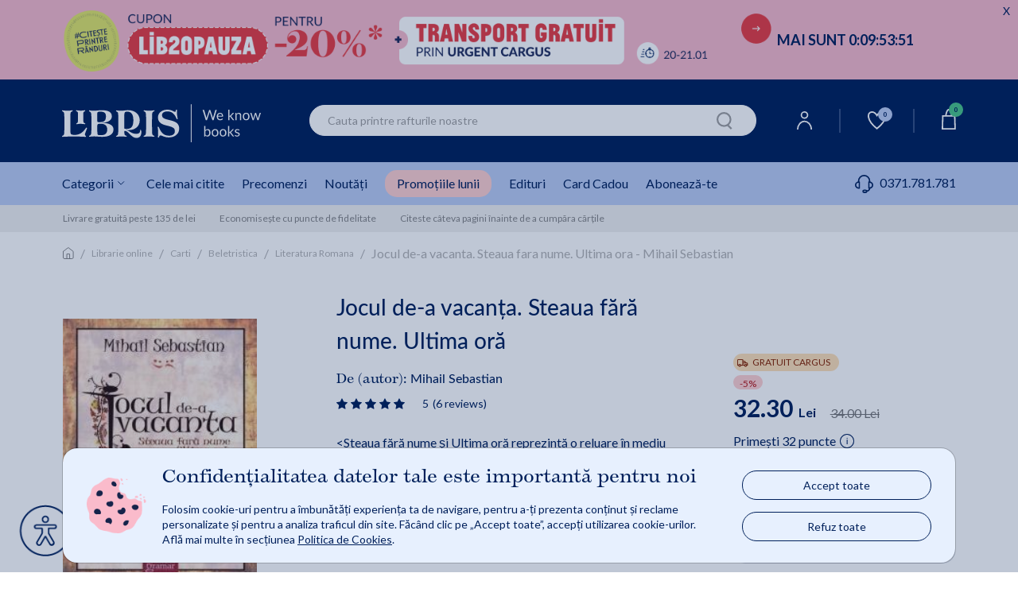

--- FILE ---
content_type: text/html;charset=utf-8
request_url: https://www.libris.ro/jocul-de-a-vacanta-steaua-fara-nume-ultima-ora-gra978-606-8395-53-1.html
body_size: 146056
content:

	<!DOCTYPE html>
	<html lang="ro">
	<head>
		

<meta name="verify-v1" content="iqGbBZMgDdM3ElCBCkk1m5zL0U/jnH/T+RCY592SEII=" />
<meta name="google-site-verification" content="oOyBx7Q1saNm9IBdLPGRJl9b8m40T4d_5OU0BO_1LtE" />

			<title>Jocul de-a vacanța. Steaua fără nume. Ultima oră - Mihail Sebastian | Libris.ro</title>
			<meta name="description" content="Descoperă piesele de teatru Jocul de-a vacanța și Steaua fără nume de Mihail Sebastian. Comedie romantică, umor fin și personaje memorabile." />
				<link rel="canonical" href="https://www.libris.ro/jocul-de-a-vacanta-steaua-fara-nume-ultima-ora-gra978-606-8395-53-1.html" />	 
			<meta property="og:title" content="Jocul de-a vacanța. Steaua fără nume. Ultima oră - Mihail Sebastian"/>
			<meta property="og:type" content="book"/>
			<meta property="og:url" content="https://www.libris.ro/jocul-de-a-vacanta-steaua-fara-nume-ultima-ora-gra978-606-8395-53-1.html"/>
			<meta property="og:image" content="https://www.libris.ro/img/pozeprod/691/690246-1-small-1.jpg"/>
			<meta property="og:image:type" content="image/jpeg" />
			<meta property="og:image:width" content="240" />
			<meta property="og:image:height" content="370" />
			<meta property="og:image:alt" content="We know books" />
			<meta property="og:site_name" content="Libris.ro"/>
			<meta property="fb:admins" content="694823710"/>
			<meta property="fb:app_id" content="103619086381096" />
			<meta property="og:description" content="Jocul de-a vacanța. Steaua fără nume. Ultima oră - Mihail Sebastian"/>
		<meta charset="utf-8">

		<meta http-equiv="X-UA-Compatible" content="IE=edge">
		<meta name="viewport" content="width=device-width, initial-scale=1, maximum-scale=5"/>
		<meta name="author" content="">
		<link rel="icon" sizes="72x72" href="https://cdn4.libris.ro/resurse/img/static/sigla-tab.png">
		<link rel="apple-touch-icon" sizes="57x57" href="https://cdn4.libris.ro/resurse/img/static/sigla-tab.png">
		<link rel="apple-touch-icon" sizes="114x114" href="https://cdn4.libris.ro/resurse/img/static/sigla-tab.png">
		<link rel="apple-touch-icon" sizes="72x72" href="https://cdn4.libris.ro/resurse/img/static/sigla-tab.png">
		<link rel="apple-touch-icon" sizes="144x144" href="https://cdn4.libris.ro/resurse/img/static/sigla-tab.png">
		<link rel="apple-touch-icon" sizes="60x60" href="https://cdn4.libris.ro/resurse/img/static/sigla-tab.png">
		<link rel="apple-touch-icon" sizes="120x120" href="https://cdn4.libris.ro/resurse/img/static/sigla-tab.png">
		<link rel="apple-touch-icon" sizes="76x76" href="https://cdn4.libris.ro/resurse/img/static/sigla-tab.png">
		<link rel="apple-touch-icon" sizes="152x152" href="https://cdn4.libris.ro/resurse/img/static/sigla-tab.png">
		<link rel="apple-touch-icon" sizes="180x180" href="https://cdn4.libris.ro/resurse/img/static/sigla-tab.png">
		<link rel="icon" type="image/png" href="https://cdn4.libris.ro/resurse/img/static/sigla-tab.png" sizes="192x192">
		<link rel="icon" type="image/png" href="https://cdn4.libris.ro/resurse/img/static/sigla-tab.png" sizes="160x160">
		<link rel="icon" type="image/png" href="https://cdn4.libris.ro/resurse/img/static/sigla-tab.png" sizes="96x96">
		<link rel="icon" type="image/png" href="https://cdn4.libris.ro/resurse/img/static/sigla-tab.png" sizes="16x16">
		<link rel="icon" type="image/png" href="https://cdn4.libris.ro/resurse/img/static/sigla-tab.png" sizes="32x32">
		
			<link rel="stylesheet" href="https://cdn4.libris.ro/resurse/css/bootstrap.min-1.css">
			<link rel="preload" href="https://cdn4.libris.ro/js/jquery-1.12.4.min.js" as="script">
			<link rel="preload" href="https://cdn4.libris.ro/resurse/css/bootstrap.min-1.css" as="script">
			<script src="https://cdn4.libris.ro/js/jquery-1.12.4.min.js"></script>
			<script defer src="https://cdn4.libris.ro/js/popper.min.js"></script>
			<script defer src="https://cdn4.libris.ro/js/bootstrap.min-1.js"></script>
		
		<script src="https://cdn4.libris.ro/resurse/js/swiperJS/js/swiper-bundle.min.js?ver=0.01" ></script>

		<script async="true" src="https://cdn4.libris.ro/js/glide.min.js"></script>
		<script defer type="text/javascript" src="https://cdn4.libris.ro/js/DOMPurify/purify.min.js"></script>
		<link rel="stylesheet" href="https://cdn4.libris.ro/resurse/js/swiperJS/css/swiper-bundle.min.css?ver=0.01">
		<link rel="stylesheet" href="https://cdn4.libris.ro/resurse/css/avs0hqe.css?ver=1">
		<link rel="stylesheet" href="https://use.typekit.net/avs0hqe.css">
		<script src="https://cdn4.libris.ro/js/autoComplete.min.js"></script>
		<link defer rel="stylesheet" href="https://cdn4.libris.ro/resurse/css/autoComplete.min.css">
		<link defer rel='stylesheet' href='https://cdn4.libris.ro/backend/lib/sweetalert2/sweetalert2.min.css'>

				<script>
					const RECAPTCHA_SITE_KEY = '6LfCoOIjAAAAABBWwMwp8TDqFkTTrWK4QACAypzI';
					let recaptchaLoadPromise = null;
					function loadRecaptchaV3IfNotExists() {
						if (window.grecaptcha && window.grecaptcha.ready) { // already loaded
							return Promise.resolve();
						}
						if (recaptchaLoadPromise) { // previous promise
							return recaptchaLoadPromise;
						}
						recaptchaLoadPromise = new Promise((resolve, reject) => {
							var scriptUrl = "https://www.google.com/recaptcha/api.js?hl=ro&render=" + RECAPTCHA_SITE_KEY;
							if (!document.querySelector('head script[src="' + scriptUrl + '"]')) {
								var s = document.createElement("script");
								s.src = scriptUrl;
								s.async = true;
								s.onload = () => resolve();
								s.onerror = () => reject(new Error("Nu s-a putut încărca " + scriptUrl));

								document.head.appendChild(s);
							}
						});
						return recaptchaLoadPromise;
					}

					function handleRecaptchaV3(tokenInput, formName, action) {
						loadRecaptchaV3IfNotExists()
							.then(() => {
								grecaptcha.ready(function(){
									grecaptcha.execute(RECAPTCHA_SITE_KEY, {action: action}).then(function(token) {
										$("#" + tokenInput).val(token);
										$("#" + formName).submit();
									});
								});
							})
							.catch(err => { console.error("Eroare la încărcare:", err); });
					}
				</script>

		<link rel="stylesheet" href="https://cdn4.libris.ro/resurse/css/rebrandingCosP1.min.css?ver=0.07">
		<link rel="stylesheet" href="https://cdn4.libris.ro/resurse/css/rebrandingCateg-1.min.css?ver=0.07">
		<link rel="stylesheet" href="https://cdn4.libris.ro/resurse/css/rebrandingProduct.min.css?ver=0.17">
		<link rel="stylesheet" href="https://cdn4.libris.ro/resurse/css/rebranding.min.css?ver=1.20">
		<link rel="stylesheet" href="https://cdn4.libris.ro/resurse/css/rating.min.css?ver=0.01">
		<link rel="stylesheet" href="https://cdn4.libris.ro/resurse/fonts/fa-font-libris.min.css?ver=0.01">
		<link rel="stylesheet" href="https://use.typekit.net/avs0hqe.css">
		<link rel="preconnect" href="https://p.typekit.net" crossorigin>
		<link rel="preconnect" href="https://fonts.googleapis.com">
  		<link rel="preconnect" href="https://fonts.gstatic.com" crossorigin>
  		<link href="https://fonts.googleapis.com/css2?family=Lato:wght@300;400;700&display=swap" rel="stylesheet" defer>
		<link rel="manifest" href="/manifest.json">
	</head>

			
	<body>
    <div class="modal fade" id="noutatiPopUp" tabindex="-1" role="dialog" aria-labelledby="noutatiPopUpLabel" aria-hidden="true">
        <div class="modal-form-newsletter-img-wr">
            <div class="modal-content modal-dialog modal-container-c modal-container-c-newsletter" role="document">
                <a class="close modal-close-c modal-close-x-c modal-close-x-c-newsletter" aria-hidden="true" data-dismiss="modal" aria-label="Close">&#x2715;</a>
                <div class="newsletter-left-right-ct">
                    <div class="newsletter-left-ct">
                        <p class="modal-description-c-newsletter first">Abonează-te la</p>
                        <p class="modal-title-c modal-title-c-newsletter custom-header"><strong>Newsletter-ul Libris</strong></p>
                        <p class="modal-description-c-newsletter second">și primești un <strong>cupon de <span class="procent-color">-10%</span>*!</strong></p>
                        <p class="modal-text-notification-newsletter">*Reducerea cuponului nu se cumulează cu alte discounturi și promoții.</p>
                        <div class="modal-newsletter-format-ct">
                            <div class="modal-form-newsletter">
                                <form id="modal-form-newsletter" class="modal-form-newsletter closeParentModal" onsubmit="event.preventDefault();  validateNewslatter(this);" name="newsletter">
                                    <style>.onh_ivs{opacity: 0;position: absolute;top: 0;left: 0;height: 0;width: 0;z-index: -1;}</style>
                                    <div class="newsletter-children">
                                        <input type="text" class="form-control rounded-border InputPopUp modal-input-newsletter" id="noutati_name" name="nameivys" placeholder="Nume" value="" onfocus="this.value=''"/> 
                                        <input  type="text" class="form-control rounded-border InputPopUp modal-input-newsletter" id="noutati_email"name="emailivys" title="E-mail" placeholder="E-mail" value="" onfocus="this.value=''"/> 
                                        <input 	type="hidden" name="list_id" value="177"/>
                                        <input 	type="hidden" name="sursa" value="abonare_popup_new_user"/>
                                        <input class="onh_ivs" autocomplete="off" type="text" id="name" name="name" placeholder="Your name here">
                                        <input class="onh_ivs" autocomplete="off" type="email" id="email" name="email" placeholder="Your e-mail here">
                                        <input type="hidden" id="recaptchaTokenInputModal" name="g-recaptcha-response">
                                        <button type="button" value="abonare" class="g-recaptcha button modal-ma-abonez-btn" onclick="handleRecaptchaV3('recaptchaTokenInputModal', 'modal-form-newsletter', 'subscribe')" >
                                            <img class="adauga-in-cos-roz-AB-icon" width="12" height="17" src="https://cdn4.libris.ro/resurse/img/static/pasul-urmator-img-roz.svg" alt="cart icon"/>
                                            Mă abonez
                                        </button>
                                    </div>
                                </form>
                            </div>
                        </div>
                    </div>
                    <div class="newsletter-right-ct">
                        <div class="modal-form-newsletter-img-ct">
                            <img class="lazy newsletter-vesti-literare" data-echo="https://cdn4.libris.ro/images/modals/Newsletter/newsletter-vesti-literare.svg" src="https://cdn4.libris.ro/resurse/img/static/transparent.png" alt="Newsletter">
                        </div>
                        <div class="modal-form-newsletter-img-ct">
                            <img class="lazy newsletter-icon" data-echo="https://cdn4.libris.ro/images/modals/Newsletter/newsletter-icon.svg" src="https://cdn4.libris.ro/resurse/img/static/transparent.png" alt="Newsletter">
                        </div>
                    </div>
                </div>
            </div>
        </div>
    </div>

    <div class="modal fade" id="noutatiPopUpFollowUp" tabindex="-1" role="dialog" aria-labelledby="noutatiPopUpFollowUpLabel" aria-hidden="true">
        <div class="modal-dialog" role="document">
            <div class="modal-content">
                <div class="modal-header">
                    <button type="button" class="close" data-dismiss="modal" aria-label="Close">
                        <span aria-hidden="true">&times;</span>
                    </button>
                </div>
                <div id="noutatiPopUpFollowUpContainer" class="modal-body">
            
                </div>
            </div>
        </div>
    </div>
    <div class="modal fade favoriteWishlistModalLabelCt" id="favoriteWishlistModal" tabindex="-1" role="dialog" aria-labelledby="favoriteWishlistModalLabel" aria-hidden="true">
        <div class="modal-dialog" role="document">
            <div class="modal-content favoriteWishlistModal-modal-content">
                <div class="modal-header favoriteWishlistModal-modal-header">
                    <button type="button" class="close " data-dismiss="modal" aria-label="Close">
                        <span aria-hidden="true">&times;</span>
                    </button>
                </div>
                <div class="modal-body favoriteWishlistModal-modal-body">
                    <p class="modal-body-title">Personalizează-ți noul raft!</p>
                    <div class="modal-nume modal-favorite-wishlist-input">
                        <p>Denumire:</p>
                        <input class="modal-input-date-personale modal-placeholder-color modal-favorite-wishlist-input-wr" required="" placeholder="Denumire lista" type="text" id="wishlistNameInput">
                        <span id="wishlistErrorMessage" style="color:red"></span>
                        <input type="hidden" id="wishlistOperationInput">
                        <input type="hidden" id="wishlistIdInput">
                        <input type="hidden" id="wishlistWithProductIdInput">
                    </div>
                    <div class="acces-favorite-wishlist-ct">
                        <div class="acces-favorite-wishlist-private-ct">
                            <input type="radio" name="acces" id="wishlistPrivateListInput" value="private" checked>
                            <label for="private_list">
                                <img src="https://cdn4.libris.ro/images/wishlist/private_wishlist_img.svg" alt="Private">
                                Privat
                            </label>
                            <p class="acces-favorite-wishlist-public-description">Doar tu poți vedea produsele adăugate aici</p>
                        </div>
                        <div class="acces-favorite-wishlist-public-ct">
                            <input type="radio" name="acces" id="wishlistPublicListInput" value="public">
                            <label for="public_list">   
                                <img src="https://cdn4.libris.ro/images/wishlist/public_wishlist_img.svg" alt="Public">
                                Public
                            </label>
                            <p class="acces-favorite-wishlist-public-description">Poți distribui lista altor cititori</p>
                        </div>
                    </div>
                    <button type="button" class="button favorite-wishlist-btn" id="onSaveWishlist">Salvează</button>
                </div>
            </div>
        </div>
    </div>
    <div class="modal fade favoriteWishlistModalLabelCt favoriteWishListModalNotLoggedCt" id="favoriteWishListModalNotLogged" tabindex="-1" role="dialog" aria-labelledby="favoriteWishListModalNotLoggedLabel" aria-hidden="true">
        <div class="modal-dialog" role="document">
            <div class="modal-content favoriteWishListModalNotLogged-modal-content">
                <div class="modal-header favoriteWishListModalNotLogged-modal-header">
                    <img class="warning-img" src="https://cdn4.libris.ro/images/wishlist/warning-wishlist-modal.svg" alt="Warning Logo">
                    <button type="button" class="close " data-dismiss="modal" aria-label="Close">
                        <span aria-hidden="true">&times;</span>
                    </button>
                </div>
                <div class="modal-body favoriteWishListModalNotLogged-modal-body">
                    <p class="modal-body-text wishlist-description-public">Pentru a putea vizualiza lista este nevoie să fii logat în contul tău de cititor.</p>
                    <div class="login-btn-ct">
                        <a class="wishlist-modal-login-btn" href="/auth/login.jsp" class="header-user-dropdown-box-ul-link">Log In</a>
                        <a class="wishlist-modal-creare-cont-btn" href="/register" class="header-user-dropdown-box-ul-link">Creează un cont nou</a>
                    </div>
                </div>
            </div>
        </div>
    </div>
    <div class="modal fade" id="consent_mode_modal" tabindex="-1" role="dialog" aria-labelledby="consent_mode_modal_label" aria-hidden="true" style="padding-right: 0;">
        <div class="consent-mode-modal-wr">
            <div class="modal-content modal-dialog modal-container-c modal-container-c-consent" role="document">
                <div class="consent-mode-modal" >
                    <div class="consent-img-and-text-modal-ct">
                        <div class="consent-mode-modal-img-ct">
                            <img src="https://cdn4.libris.ro/images/modals/consent-mode-modal-img.png" alt="Consent mode modal img">
                        </div>
                        <div class="consent-mode-modal-text-ct">
                            <p class="consent-mode-modal-title" id="consent_mode_modal_label">Confidențialitatea datelor tale este importantă pentru noi</p>
                            <p class="consent-mode-modal-subtitle">Folosim cookie-uri pentru a îmbunătăți experiența ta de navigare, pentru a-ți prezenta conținut și reclame personalizate și pentru a analiza traficul din site. Făcând clic pe „Accept toate”, accepți utilizarea cookie-urilor. Află mai multe în secțiunea <a class="consent_mode_modal_link" href="/informatiiUtile/politicaCookies">Politica de Cookies</a>.</p>
                        </div>
                    </div>
                    <div class="consent-mode-modal-btn-ct">
                        <div class="consent-mode-modal-btn-accept-ct">
                            <a onclick="consent(['advertising', 'analytics'])">Accept toate</a>
                        </div>
                        <div class="consent-mode-modal-btn-refuz-ct">
                            <a onclick="consent(['denyAll'])">Refuz toate</a>
                        </div>
                    </div>
                </div>
            </div>
        </div>
    </div>
    <input type="hidden" id="whitelistedCookies" name="whitelistedCookies" value="uid,INGRESSCOOKIE,JSESSIONID,GCLIDSEENcounter,remember2,LibrisSessionID,GCLIDSEEN,ck_consentAgreement">
    <div class="modal fade englishBookModal" id="englishBookModal" tabindex="-1" role="dialog" aria-labelledby="englishBookModalLabel" aria-hidden="true">
        <div class="modal-dialog" role="document">
            <div class="modal-content">
                <div class="modal-header">
                    <button type="button" class="close" data-dismiss="modal" aria-label="Close">
                    <span aria-hidden="true">&times;</span>
                    </button>
                </div>
                <div class="modal-body">
                    <img class="pop-up-plane" width="48" height="48" src="https://cdn4.libris.ro/images/pop-up-engleza/pop-up-engleza-plane.svg" alt="Condition icon">
                    <p class="modal-body-title">English Reader?</p>
                    <p class="modal-body-description no-space">Iti reamintim ca</p>
                    <p class="modal-body-description no-space"><strong class="red">termenul de livrare</strong> pentru acest titlu este</p>
                    <p class="modal-body-description">de <strong class="red">2-4 saptamani*</strong> de la plasarea comenzii.</p>
                    <div class="modal-body-conditions-ct">
                        <div class="second-condition">
                            <p class="condition-text">*Acest termen poate fi depasit in cazuri exceptionale.</p>
                        </div>
                    </div>
                </div>
                <div class="modal-footer">
                    <input type="hidden" id="englishBookIdConfirmModal" value="">
                    <input type="hidden" id="englishBookModalAllowMultiple" value="">
                    <button type="button" class="close modal-btn-continua-cumparaturile" data-dismiss="modal">Renunta</button>
                    <button type="button" class="button modal-btn-adauga-in-cos adauga-in-cos-roz-AB adauga-in-cos-roz onAddEnglishBookToCart">Adaugă în coș
                        <img class="slider-btn-add-cart-icon adauga-in-cos-roz-AB-icon" width="25" height="25" src="https://cdn4.libris.ro/resurse/img/static/transparent.png" data-echo="https://cdn4.libris.ro/images/pop-up-engleza/pop-up-engleza-dauga-in-cos.svg" alt="cart icon"/>
                    </button>
                </div>
            </div>
        </div>
    </div>
		<header>
	<a class="ga_event_listener" href="/lp/cupon" gev_id="GA06195" gev_name="HEADERDESKTOP_cuponcargustimer21ian26" gev_creative="banner_header_desktop_cuponcargustimer21ian26">
	<div class="d-none d-md-block header-timer-wr countDownHeader" style="background-color:#f7baca!important;">
		<div class="max-width header-timer-ct">
			<div class="header-timer-left-ct">
				<img class="header-count-down-img" height="80" data-echo="https://cdn4.libris.ro/images/marketing/header/ianuarie26/cuponcargusdeskt2.webp" src="https://cdn4.libris.ro/resurse/img/static/transparent.png" alt="headerdesktop cuponcargustimer21ian26">
			</div>
			<div id="headerTimerCountDown" class="header-timer-right-ct">
				<p class="default-countdownDays" style="color:#00205b!important;">MAI SUNT 
					<span class=""></span>00:<span class=""></span>00:<span class=""></span>00:<span class=""></span>00
				</p>
				<p class="countdowntimer-time" id="headerTimerId" style="color:#00205b!important;">MAI SUNT 
					<span class="countdownDays"></span><span class="countdownHours"></span><span class="countdownMinutes"></span><span class="countdownSeconds"></span>
				</p>
			</div>
			<div class="count-down-timer-closect">
				<p style="color:#00205b!important;">X</p>
			</div>
		</div>
		<div class="closedHeader-bookmark">
			<div class="custom-bookmark-ct">
				<i id="custom-bookmark" class="far fa-bookmark custom-bookmark"></i>
			</div>
		</div>
	</div>
	</a>
	<a class="ga_event_listener" href="/lp/cupon" gev_id="GA06196" gev_name="HEADERMOBILE_cuponcargustimer21ian26" gev_creative="banner_header_mobile_cuponcargustimer21ian26">
	<div class="d-md-none d-lg-none d-xl-none header-timer-wr countDownHeader" style="background-color:#f7baca!important;">
		<div class="max-width header-timer-ct">
			<div class="header-timer-left-ct">
				<img class="header-count-down-img" height="74"  data-echo="https://cdn4.libris.ro/images/marketing/header/ianuarie26/cuponcargusmobile2.webp" src="https://cdn4.libris.ro/resurse/img/static/transparent.png" alt="headermobile cuponcargustimer21ian26">
			</div>
			<div id="headerTimerCountDownMobile" class="header-timer-right-ct">
				<p class="default-countdownDays" style="color:#00205b!important;">MAI SUNT 
					<span class=""></span>00:<span class=""></span>00:<span class=""></span>00:<span class=""></span>00
				</p>
				<p class="countdowntimer-time" id="headerTimerId" style="color:#00205b!important;">MAI SUNT 
					<span class="countdownDays"></span><span class="countdownHours"></span><span class="countdownMinutes"></span><span class="countdownSeconds"></span>
				</p>
			</div>
			<div class="count-down-timer-closect">
				<p style="color:#00205b!important;">X</p>
			</div>
		</div>
		<div class="closedHeader-bookmark">
			<div class="custom-bookmark-ct">
				<i id="custom-bookmark" class="far fa-bookmark custom-bookmark"></i>
			</div>
		</div>
	</div>
	</a>
	<script>
		const hasTimer = "1";
		$('.countdowntimer-time').css('display','none');
		if(hasTimer == "1"){
			const startDate = new Date("2026-01-21T00:00").getTime();
			const countDownDate = new Date("2026-01-21T23:59").getTime();
			var intervalId = setInterval(function() {
				const now = new Date().getTime();
				const distance = countDownDate - now;
				if (distance < 0) {
					clearInterval(intervalId);
					$(".countDownHeader").addClass("display-none-important");
				}
				const days = Math.floor(distance / (1000 * 60 * 60 * 24));
				const hours = Math.floor((distance % (1000 * 60 * 60 * 24)) / (1000 * 60 * 60));
				const minutes = Math.floor((distance % (1000 * 60 * 60)) / (1000 * 60));
				const seconds = Math.floor((distance % (1000 * 60)) / 1000);
				$(".countdownDays").text(days + ":");
				if(String(hours).length == 1){
					$(".countdownHours").text("0" + hours + ":");
				}
				else{
					$(".countdownHours").text(hours + ":");
				}
				if(String(minutes).length == 1){
					$(".countdownMinutes").text("0" + minutes + ":");
				}
				else{
					$(".countdownMinutes").text(minutes + ":");
				}
				if(String(seconds).length == 1){
					$(".countdownSeconds").text("0" + seconds);
				}
				else{
					$(".countdownSeconds").text(seconds);
				}
				$('.countdowntimer-time').css('display','block');
				$('.default-countdownDays').css('display','none');
			}, 1000);
		}
		else{
			$("#headerTimerCountDown").hide();
			$("#headerTimerCountDownMobile").hide();
		}
		$(".count-down-timer-closect").click(function(e){
			e.preventDefault();
			const target = $(e.target).parent().parent().parent();
			target.find('.header-timer-ct').toggle();
			target.find('.custom-bookmark-ct').toggle();
		});
		$("#custom-bookmark").click(function(e){
			e.preventDefault();
			const target = $(e.target).parent().parent().parent();
			target.find('.header-timer-ct').toggle();
			target.find('.custom-bookmark-ct').toggle();
		});
	</script>
			
			<div class="d-lg-none d-xl-none header-container">
				<div class="events-header-section"></div>
				<div class="logo-header-section">
					<div class="ct-style ct-style-libfest">
							<a href="/">
								<h1 class="logo-wr">
									<img class="lb-logo" width="100px" height="24px"  src="https://cdn4.libris.ro/images/svg/header/logo-libris-mob.svg" alt="Libris - Librarie online">
								</h1>
							</a>
						<div class="icons-wr">
							<ul class="ul-icon-list">
								<li>
									<a href="/account/personalInformations">
										<img class="header-menu-icons" data-echo="https://cdn4.libris.ro/images/svg/header/user-icon.svg" src="https://cdn4.libris.ro/resurse/img/static/transparent.png" alt="User Icon">
									</a>
								</li>
								
								<li>
									<a id="header-wishlist-icon-btn-mob" class="wishlist-icon-btn "> <img class="header-menu-icon-desk" data-echo="https://cdn4.libris.ro/images/svg/header/white-wishlist-icon.svg" src="https://cdn4.libris.ro/resurse/img/static/transparent.png" alt="Wishlist">
										<span class="wishlist-count">0</span>
									</a>
									
								</li>
								<li class="header-nav-card-item-mob">
									<div class="header-nav-add-cart-popup-desk"></div>
									<a href="/cart/products.jsp">
										<img class="header-menu-icons" src="https://cdn4.libris.ro/resurse/img/static/transparent.png" data-echo="https://cdn4.libris.ro/images/svg/header/card-icon.svg" alt="cart icon"/>
										<span class="card-count"></span>
									</a>
								</li>
							</ul>	
						</div>
					</div>
				</div>
				<div id="popupAdaugaInCosCtMob" class="popup-adauga-in-cos-ct-mob">
					<div class="popup-adauga-in-cos-img-and-title-ct">
						<img id="existentInCosPopupIconMob" class="existent-in-cos-popup-icon" src="https://cdn4.libris.ro/images/cos/add-to-cart-popup-icon2.svg" alt="cos actualizat icon">
						<img id="adaugaInCosPopupIconMob" class="adauga-in-cos-popup-icon" src="https://cdn4.libris.ro/images/cos/pop-up-adauga-in-cos-check.svg" alt="adauga in cos popup icon">
						<p class="popup-adauga-in-cos-text" id="popupAdaugaInCosTxtMob">Coșul tău de cumpărături a fost actualizat!</p>
					</div>
					<div class="adauga-in-cos-popup-ct">
						<a href="/cart/products.jsp" class="adauga-in-cos-popup" rel="nofollow" title="adauga in cos">Vezi detalii coș
							<img class="header-cos-vezi-detali-cos-icon adauga-in-cos-roz-AB-icon" src="https://cdn4.libris.ro/resurse/img/static/transparent.png" data-echo="https://cdn4.libris.ro/resurse/img/static/adauga-in-cos-img-roz.svg" alt="Vezi detalii cos icon">
						</a>
					</div>
				</div>
				<div class="categ-menu-header-section">
					<div class="ct-style">
						<div class="menu-burger">
							<img class="lb-logo" src="https://cdn4.libris.ro/images/burger.svg" alt="Burger menu">
						</div>
						<div class="autoComplete_wrapper" role="combobox" aria-owns="autoComplete_list" aria-haspopup="true" aria-expanded="false">
							<input id="autoCompleteMobile" autocomplete="off" aria-controls="autoComplete_list" aria-autocomplete="both" placeholder="Cauta printre rafturile noastre" value="">
						</div>
						<input id="autoCompleteButtonMobile" class="onSearchClick" type="image" width="20" height="22" data-echo="https://cdn4.libris.ro/resurse/img/static/search-icon.png" src="https://cdn4.libris.ro/resurse/img/static/transparent.png" alt="search icon"/>
					</div>
				</div>
				<div id="categoryNavigatorMobile" class="mobile-dropdown-list-categ none">
					<span id="categoryNavigatorMobileImg" ></span>
				</div>
				<div class="d-block d-lg-none sub-menu-mobile-wr">
						<!-- Container principal -->
						<div class="sub-menu-mobile-wr">
							<!-- Swiper container -->
							<div id="swiper-sub-menu-mobile" class="swiper swiper-sub-menu-mobile-ct"  aria-label="Submeniu categorii">
								<div class="swiper-wrapper swiper-sub-menu-mobile" role="list">
									<div class="swiper-slide swiper-sub-menu-mobile-item">
										<a class="ga_event_listener" href="/carti#tab=cele-mai-citite" 
										gev_id="GA06082" 
										gev_name="meniumobcelemaicitite" 
										gev_creative="banner_meniu_mobcelemaicitite">
										Cele mai citite
										</a>
									</div>
									<div class="swiper-slide swiper-sub-menu-mobile-item">
										<a class="ga_event_listener" href="/librarie-online?fp=precomanda&ord=7#tab=precomenzi" 
										gev_id="GA06083" 
										gev_name="meniumobprecomenzi" 
										gev_creative="banner_meniu_mobprecomenzi">
										Precomenzi
										</a>
									</div>
									<div class="swiper-slide swiper-sub-menu-mobile-item">
										<a class="ga_event_listener" href="/carti?ft&iv.sort=6#tab=noutati" 
										gev_id="GA06084" 
										gev_name="meniumobtnoutati" 
										gev_creative="banner_meniu_mobnoutati">
										Noutăți
										</a>
									</div>
									<div class="swiper-slide swiper-sub-menu-mobile-item">
										<a class="ga_event_listener header-nav-promo-lunii" href="/promotiileLunii#tab=promotile-lunii" 
										gev_id="GA06085" 
										gev_name="meniumobreduceri" 
										gev_creative="banner_meniu_mobreduceri">
										Promoțiile lunii
										</a>
									</div>
									<div class="swiper-slide swiper-sub-menu-mobile-item">
										<a class="ga_event_listener" href="/edituri#tab=edituri" 
										gev_id="GA06086" 
										gev_name="meniumobedituri" 
										gev_creative="banner_meniu_mobedituri">
										Edituri
										</a>
									</div>
									<div class="swiper-slide swiper-sub-menu-mobile-item">
										<a  href="/card_cadou#tab=card-cadou" class="ga_event_listener" gev_id="GA06087" gev_name="meniumobcardcadou" gev_creative="banner_meniu_mobcardcadou">Card Cadou</a>
									</div>
									<div class="swiper-slide swiper-sub-menu-mobile-item">
										<a class="pointer onSubscribeClick ga_event_listener" gev_id="GA06088" 
										gev_name="meniumobtaboneazate" 
										gev_creative="banner_meniu_mobedituri">Abonează-te</a>
									</div>
									<div class="swiper-slide swiper-sub-menu-mobile-item">
										<div class="categ-menu-lib-telefon-ct">
											<a class="submenu-phone-number" href="tel:0371.781.781">
												<span class="submenu-phone-icon"><img width="20px" height="20px" class="header-menu-icon-mob" data-echo="https://cdn4.libris.ro/images/marketing/iconitesite/categ-menu-telefon-icon2.svg" 
											src="https://cdn4.libris.ro/resurse/img/static/transparent.png" alt="phone"></span>0371.781.781
											</a>
										</div>
									</div>
								</div>
							</div>
						</div>
				</div>
			</div>
			
					<div class="promotii-popup-wr">
						<div class="promotii-popup-ct">
							<div class="promotii-popup-img-ct">
								<img class="promotii-popup-img" width="62px" height="65px" src="/images/marketing/popup/popup-reducere-icon.png" alt="Promotii popup img">
							</div>
							<div class="promotii-popup-text-ct">
								<p class="promotii-popup-title">Cupon -20%</p>
									<p class="promotii-popup-description">Transport Gratuit</p>
									<p class="promotii-popup-description">prin Cargus</p>
								<a id="promotii-popup-link" href="/lp/cupon" class="promotii-popup-link ga_event_listener" gev_id="GA01341" gev_name="popup_cuponcargus20ian26" gev_creative="banner_popup_cuponcargus20ian26">
										Comandă acum!
								</a>
							</div>
							<div class="promotii-popup-close-img-ct">
								&#x2715;
							</div>
							<input id="popUpMarketingDisplayHash" type="hidden" value="3b87242412913f9a26eb81f9c5273df9">
						</div>
					</div>
			<div class="d-none d-lg-block padding-left-right-ct header-wr-desk">
				<div class="max-width header-container-desk">
					<div class="logo-header-section-desk">
							<a href="/" class="header-lib-logo-wr-desk">
								<h1 class="img-lib-logo-desk">
									<img class="img-lib-logo" src="https://cdn4.libris.ro/images/svg/header/logo-libris-desk.svg" width="250px" height="48px" alt="Libris - Librarie online">
								</h1>
							</a>
					</div>
					<div class="col-6 search-section-desk search">
						<input id="autoComplete" autocomplete="off" value="">
						<input id="autoCompleteButton" class="onSearchClick" type="image" width="20" height="22" data-echo="https://cdn4.libris.ro/resurse/img/static/search-icon.png" src="https://cdn4.libris.ro/resurse/img/static/transparent.png" alt="search icon"/>
					</div>
					<div class="icons-wr-dsk">
						<ul class="ul-icon-list-dsk">
							<li class="header-nav-user-item">
								<a href="/account/personalInformations"><img class="header-menu-icon-desk" data-echo="https://cdn4.libris.ro/images/svg/header/user-icon.svg" src="https://cdn4.libris.ro/resurse/img/static/transparent.png" alt="User"></a>
								<div class="header-user-dropdown-box-wr">
									<div class="header-user-dropdown-box-ct">
										<ul class="header-user-dropdown-box-ul-list">
												<li class="header-user-dropdown-box-ul-item">
													<a href="/auth/login.jsp" class="header-user-dropdown-box-ul-link">Log In</a>
												</li>
												<li class="header-user-dropdown-box-ul-item">
													<a href="/register" class="header-user-dropdown-box-ul-link">Creează un cont nou</a>
												</li>
										</ul>
									</div>
								</div>
							</li>
							<li class="border-nav-icon"></li>
							<li class="header-nav-wishlist-item">
								<a id="header-wishlist-icon-btn" class="wishlist-icon-btn "> <img class="header-menu-icon-desk" data-echo="https://cdn4.libris.ro/images/svg/header/white-wishlist-icon.svg" src="https://cdn4.libris.ro/resurse/img/static/transparent.png" alt="Wishlist">
									<span class="wishlist-count">0</span>
								</a>
								
							</li>
							<li class="border-nav-icon"></li>
							<li class="header-nav-card-item">
								<div class="header-nav-add-cart-popup-desk"></div>
								<a href="/cart/products.jsp"><img class="header-menu-icon-desk" data-echo="https://cdn4.libris.ro/images/svg/header/card-icon.svg" src="https://cdn4.libris.ro/resurse/img/static/transparent.png" alt="cart">
									<span class="card-count"></span>
								</a>
	<div id="headerCartSection" class="header-cos-dropdown-box-wr">
		<div class="header-cos-dropdown-box-ct">
			<div class="header-cos-title-box-ct">
				<p class="header-cos-title-box">Sumar Coș</p>
			</div>
            <div class="header-cos-total-box">
                <p class="header-cos-total-box" id="cartHeaderCounter" data-value="0">Total 0 produse</p>
                <p class="header-cos-total-box">0 Lei</p>
            </div>
			<div class="header-cos-vezi-detali-cos-btn-ct">
				<a class="header-cos-vezi-detali-cos-btn adauga-in-cos-roz-AB adauga-in-cos-roz" href="/cart/products.jsp">
					Vezi detalii coș
					<img class="header-cos-vezi-detali-cos-icon adauga-in-cos-roz-AB-icon" src="https://cdn4.libris.ro/resurse/img/static/transparent.png" data-echo="https://cdn4.libris.ro/resurse/img/static/adauga-in-cos-img-roz.svg" alt="Vezi detalii cos icon">
				</a>
			</div>
		</div>
	</div>
							</li>
						</ul>
						<div id="popupAdaugaInCosCtDesk" class="popup-adauga-in-cos-ct-desk">
							<div class="popup-adauga-in-cos-img-and-title-ct">
								<img id="existentInCosPopupIconDesk" class="existent-in-cos-popup-icon" src="https://cdn4.libris.ro/images/cos/add-to-cart-popup-icon2.svg" alt="cos actualizat icon">
								<img id="adaugaInCosPopupIconDesk" class="adauga-in-cos-popup-icon" src="https://cdn4.libris.ro/images/cos/pop-up-adauga-in-cos-check.svg" alt="adauga in cos popup icon">
								<p class="popup-adauga-in-cos-text" id="popupAdaugaInCosTxt">Coșul tau de cumpărături a fost actualizat!</p>
							</div>
							<div class="adauga-in-cos-popup-ct">
								<a href="/cart/products.jsp" class="adauga-in-cos-popup" rel="nofollow" title="adauga in cos">Vezi detalii coș
									<img class="header-cos-vezi-detali-cos-icon adauga-in-cos-roz-AB-icon" src="https://cdn4.libris.ro/resurse/img/static/adauga-in-cos-img-roz.svg" alt="Vezi detalii cos icon">
								</a>
							</div>
						</div>
					</div>
				</div>
			</div>
				<div class="d-none d-lg-block padding-left-right-ct header-categ-menu-desk-wr">
						<div class="max-width header-categ-menu-desk-ct">
							<ul>
								<li class="subcateg-dwn">Categorii
									<img class="categ-menu-icon"  width="9" height="5" data-echo="https://cdn4.libris.ro/resurse/img/static/categ-arrow-down-icon.png" src="https://cdn4.libris.ro/resurse/img/static/transparent.png" alt="Categ menu Icon">
								</li>
								<li><a class="ga_event_listener" href="/carti#tab=cele-mai-citite" gev_id="GA01305" gev_name="meniudesktcelemaicitite" gev_creative="banner_meniu_desktcelemaicitite">Cele mai citite</a></li>
								<li><a class="ga_event_listener" href="/librarie-online?fp=precomanda&ord=7#tab=precomenzi" gev_id="GA01306" gev_name="meniudesktprecomenzi" gev_creative="banner_meniu_desktprecomenzi">Precomenzi</a></li>
								<li><a class="ga_event_listener" href="/carti?ft&iv.sort=6#tab=noutati" gev_id="GA01307" gev_name="meniudesktnoutati" gev_creative="banner_meniu_desktnoutati">Noutăți</a></li>
								<li><a class="ga_event_listener header-nav-promo-lunii" href="/promotiileLunii#tab=promotile-lunii" gev_id="GA01308" gev_name="meniudesktreduceri" gev_creative="banner_meniu_desktreduceri">Promoțiile lunii</a></li>
								<li><a class="ga_event_listener" href="/edituri#tab=edituri" gev_id="GA01309" gev_name="meniudesktedituri" gev_creative="banner_meniu_desktedituri">Edituri</a></li>
								<li><a href="/card_cadou#tab=card-cadou" class="ga_event_listener" gev_id="GA06080" gev_name="meniudesktcardcadou" gev_creative="banner_meniu_desktcardcadou">Card Cadou</a></li>
								<li><a class="pointer onSubscribeClick" gev_id="GA06081" gev_name="meniudesktaboneazate" gev_creative="banner_meniu_desktedituri">Abonează-te</a></li>
							</ul>
							<div class="categ-menu-lib-telefon-ct">
								<a class="submenu-phone-number" href="tel:0371.781.781">
									<span class="submenu-phone-icon"><img class="header-menu-icon-desk" data-echo="https://cdn4.libris.ro/images/marketing/iconitesite/categ-menu-telefon-icon2.svg" src="https://cdn4.libris.ro/resurse/img/static/transparent.png" alt="phone"></span>
									0371.781.781
								</a>
							</div>
						</div>
					<div id="categoryNavigationDesktop">
						
					</div>
				</div>
		</header>
<script>
	let carouselBtnArrowCount = 0;

	function loadCarousel(ac, cssIdSelector, gn, cg, l, ha, me, es) {
		$.ajax({
			type: "GET",
			url: "/ajax?" + ac + "&gn=" + gn + "&cg=" + cg + "&l="  + l + "&ha=" + ha + "&me=" + me + "&es=" + es + "&sid=fn9" + "&iuie=0" + "&cus=19be0df84d4_wicobejS" + "&uisc=e-null-UserID" + "&suay= {flagSessionId}",
			success: function (respose) {
				if (respose.includes('ndc82hdkdnlkljashj27hdi21bdchsbvd28vb')) {
					$("#" + cssIdSelector).closest("section").hide();
					return;
				}

				const $root = $("#" + cssIdSelector);
				$root.html(respose);

				const $swiper = $root.find("div.swiper");
				if ($swiper.length === 0) return;

				const $meta = $swiper.children().last();
				const elementsPerSlide = parseInt($meta.attr("elementsPerSlide"), 10) || 6;
				const elementsLoaded   = parseInt($meta.attr("elementsLoaded"), 10)   || 0;

				if(typeof ga_ImpressionListAsync === 'function'){
					ga_ImpressionListAsync($root);
				}

				if (elementsLoaded <= 2) {
					return;
				}

				const rootEl = document.getElementById(cssIdSelector);
				let nextBtn = rootEl.querySelector(".swiper-button-next");
				let prevBtn = rootEl.querySelector(".swiper-button-prev");
				if (!nextBtn || !prevBtn) {
					
					return;
				}
				const freshNext = nextBtn.cloneNode(true);
				nextBtn.parentNode.replaceChild(freshNext, nextBtn);
				const freshPrev = prevBtn.cloneNode(true);
				prevBtn.parentNode.replaceChild(freshPrev, prevBtn);

				[freshNext, freshPrev].forEach(el => {
					el.classList.remove('swiper-button-disabled','swiper-button-lock','hidden');
					el.setAttribute('aria-disabled','false');
					el.setAttribute('tabindex','0');
				});

				const breakPoints = {
					320:  { slidesPerView: 2.1, spaceBetween: 10, speed: 800 },
					480:  { slidesPerView: 3.1, spaceBetween: 10, speed: 800 },
					800:  { slidesPerView: 3.5, spaceBetween: 5,  speed: 800 },
					1200: { slidesPerView: elementsPerSlide, slidesPerGroup: elementsPerSlide, spaceBetween: 10, speed: 800 }
				};

				if ($swiper[0].swiper) {
					try { $swiper[0].swiper.destroy(true, true); } catch (e) {}
				}

				const swiperObject1 = new Swiper($swiper[0], {
					breakpoints: breakPoints,
					slidesPerView: elementsPerSlide,
					spaceBetween: 10,
					speed: 800,
					freeMode: {
						enabled: true,
						sticky: false,
						momentum: true,
						momentumRatio: 0.9,
						momentumBounce: false
					},
					navigation: {
						nextEl: freshNext,
    					prevEl: freshPrev
					},
					a11y: { enabled: true, slideRole: 'listitem' }
				});
			},
			error: function (error, errText) { log.error(error) }
		});
	}


	function confirmLogoutAll() {
		if (confirm("Esti sigur(a) ca vrei sa te deconectezi de la toate dispozitivele?")) {
			window.location.href = "/account/logoutAll";
		}
	}

	$( document ).ready(function(e) {
		$(document).on('click', ".close_notification_ring_bell", function(e){
			let ringBellNotificationCount = backendNotifications.length;
			let valueOfCounter = $(".ringbell-count").eq(0).text();
			const ringbellElementCount = $(".ringbell-count");
			let entityId = $(e.target).attr("entity-id");
			let entityType = $(e.target).attr("entity-type");
			$(e.target).parent().addClass("ring_bell_notification_close");
			valueOfCounter--;
			$.ajax({
				url:"/notificationAjax",
				type: "POST",
				data: {
					"entityId": entityId,
					"entityType": entityType 
				},
			});
			ringbellElementCount.text(valueOfCounter);
		});
		
		if (window.innerWidth <= 768) {
			$(".header-nav-ringbell-item-ring-bell").click(function(e){
				e.preventDefault();
				const container = $(".header-user-dropdown-box-ring-bell-wr");
				if(!$(container).is(":visible")){
					googleTagManagerMarketingClick(this);
				}
				container.slideToggle("slow");
			});
		}
	});

// START SWIPER SUB MENU MOBILE AND DESK
	const tab = window.location.hash.startsWith("#tab=") ? window.location.hash.replace("#tab=", "") : null;
  	let initialSlideIndex = 0;

	function detectInitialSlide() {
		$("#swiper-sub-menu-mobile .swiper-slide").each(function (index) {
			const link = $(this).find("a").attr("href");
			if (link && link.includes("tab=" + tab)) {
				initialSlideIndex = index;
			}
		});
	}

	function initSwiper() {
		detectInitialSlide();

		const swiper = new Swiper("#swiper-sub-menu-mobile", {
			slidesPerView: "auto",
			spaceBetween: 10,
			initialSlide: initialSlideIndex,
			touchStartPreventDefault: false,
			preventClicks: false,
			preventClicksPropagation: false,
			simulateTouch: true,
			shortSwipes: true,
			longSwipes: true,
			longSwipesRatio: 0.5,
			a11y: {
				enabled: true,
				slideRole: 'listitem'
			},
			on: {
				init: function () {
					if (tab) {
						$("#swiper-sub-menu-mobile .swiper-slide").removeClass("swiper-slide-selected");
						$("#swiper-sub-menu-mobile .swiper-slide").eq(initialSlideIndex).addClass("swiper-slide-selected");
					}
				}
			}
		});

		markDesktopByTab();
	}

	function markDesktopByTab() {
		if (!tab) return;
		$(".header-categ-menu-desk-ct ul li").each(function () {
			const link = $(this).find("a").attr("href");
			if (link && link.includes("tab=" + tab)) {
				$(".header-categ-menu-desk-ct ul li").removeClass("selected");
				$(this).addClass("selected");
			}
		});
	}


	let touchMoved = false;
	$("#swiper-sub-menu-mobile").on("touchstart", ".swiper-slide a.ga_event_listener", function () {
	touchMoved = false;
	});

	$("#swiper-sub-menu-mobile").on("touchmove", ".swiper-slide a.ga_event_listener", function () {
	touchMoved = true;
	});

	$("#swiper-sub-menu-mobile").on("touchend", ".swiper-slide a.ga_event_listener", function (e) {
	if (!touchMoved) {
		const $slide = $(this).closest(".swiper-slide");

		// Select vizual slide
		$slide.addClass("selected").siblings().removeClass("selected");

		// Evenimentul de tracking
		googleTagManagerMarketingClick(this);

		// Navighează către link
		const href = $(this).attr("href");
		if (href && href !== "#") {
		window.location.href = href;
		}

		e.preventDefault(); // prevenim dublu tap / zoom
	}
	});


	function whenSlidesAreStable(callback) {
		let lastCount = 0;
		let unchangedCount = 0;

		const interval = setInterval(() => {
			const $slides = $("#swiper-sub-menu-mobile .swiper-slide");
			const currentCount = $slides.length;
			const allHaveContent = $slides.find("a").toArray().every(a => $(a).text().trim().length > 0);
			if (currentCount > 0 && currentCount === lastCount && allHaveContent) {
				unchangedCount++;
			} else {
				unchangedCount = 0;
			}
			if (unchangedCount >= 3) {
				clearInterval(interval);
				callback();
			}
			lastCount = currentCount;
		}, 100);
	}

	$(document).ready(function () {
		whenSlidesAreStable(() => {
			initSwiper();
		});
	});
// END SWIPER SUB MENU MOBILE AND DESK

	$(document).on("click", function(e){
		if (window.innerWidth <= 768) {
			var trigger = $(".header-nav-ringbell-item-ring-bell");
			if(trigger !== e.target && !trigger.has(e.target).length){
				$(".header-user-dropdown-box-ring-bell-wr").slideUp("slow");
			}
		}
	});
	
</script>
<div style="display:none;" id="uhSourcePage" uhSourcePage="product page"></div><section class="d-none d-lg-block section-one-categ-wr">
    <div class="all-content-wrapper section-one-categ-ct">
        <ul>
            <li><a href="#">Livrare gratuită peste 135 de lei</a></li>
            <li><a href="#">Economisește cu puncte de fidelitate</a></li>
            <li><a href="#">Citeste câteva pagini înainte de a cumpăra cărțile</a></li>
        </ul>
    </div>
</section><script src="https://cdn4.libris.ro/resurse/js/product.min.js?ver=1.19"></script>
<script src="https://cdn4.libris.ro/js/jquery.zoom.min.js"></script>
<script>var sid = "fn9";</script>


    <section class="breadcrumbs-categ d-none d-md-block">	
        <div class="breadcrumbs-categ-ct">
            <ul>
                <li><a href="/"><img width="14" height="15" data-echo="https://cdn4.libris.ro/resurse/img/static/breadcrumbs-icon-categ.png" src="https://cdn4.libris.ro/resurse/img/static/transparent.png" alt="Breadcrumbs"></a></li>
                            <li><span>/</span></li>
                                <li><a href="/librarie-online" title="Librarie online">Librarie online</a></li>
                            <li><span>/</span></li>
                                <li><a href="/carti" title="Carti">Carti</a></li>
                            <li><span>/</span></li>
                                <li><a href="/carti/beletristica" title="Beletristica">Beletristica</a></li>
                            <li><span>/</span></li>
                                <li><a href="/carti/beletristica/literatura-romana" title="Literatura Romana">Literatura Romana</a><a href="/ProduseCategorii.jsp?nav=2&ord=8&cat_id=7510" title="toate cartile din Literatura Romana"></a></li>
                    <input type="hidden" id="gtmListCategory" value="/Librarie online/Carti/Beletristica/Literatura Romana"/>
                    <li><span>/</span></li><li><span>Jocul de-a vacanta. Steaua fara nume. Ultima ora - Mihail Sebastian</span></li>
            </ul>
        </div>
    </section>
<main class="all-content-wrapper-product-pg">
	<section class="section-main-produs-wr">
		<div id="gReadsModalContainer"></div>
		<div class="main-produs-ct">
			<div class="pr-img-sec-wr">
				<div class="img-sec-ct">
					<div class="d-md-none d-lg-none d-xl-none pr-description-sec-ct">
						<div class='pr-title-ct'><h1>Jocul de-a vacanța. Steaua fără nume. Ultima oră</h1></div>
						<div class="pr-autor-and-rating-ct">
								<h2>De (autor): 
										
										<a href="/autor/mihail-sebastian">Mihail Sebastian</a>
								</h2>
							
							<div class="pr-rating-wr-of-description stars-goodreads-ct">
        <div class="review review-slider normal-rew-stars">
                <a href="#ratingSection" aria-label="Vezi secțiunea de recenzii">
                    <div class="star-ratings-css w-slider">
                        <div class="star-ratings-css-top star-rating-half">
                            <div class="star-ratings-css-bottom star-rating-inner-half" style="width: 100%">
                            </div>
                        </div>
                    </div>
                </a>
        </div>
            <a href="#ratingSection" aria-label="Vezi secțiunea de recenzii">
                <div class="text-section-wr">
                    <div class="text-section-ct">
                        <div class="rating-count-ct">
                            <span class="count-nr">5 </span>
                        </div>
                        <div class="review-num-ct">
                            <span class="review-num"> (6 reviews)</span>
                        </div>
                    </div>
                </div>
            </a>
							</div>
						</div>
					</div>
						<div class="pr-img-ct pr-main-img-ct">
							<img  fetchpriority="high"  decoding="async" class="pr-img singleImageProduct" data-pr="690246" src="https://cdn4.libris.ro/img/pozeprod/691/690246-1.jpg" alt="Jocul de-a vacanta. Steaua fara nume. Ultima ora - Mihail Sebastian" height="402px">
						</div>
					<div class="pr-btn-rasfoieste-wr">
						
					</div>
					<div class="pr-btn-alte-editii-wr">
						
					</div>
				</div>
			</div>
				
			
			<div class="pr-description-sec-wr">
				<div class="d-none d-md-block pr-description-sec-ct">
					<div class='pr-title-ct'><h1>Jocul de-a vacanța. Steaua fără nume. Ultima oră</h1></div>
					<div class="pr-autor-and-rating-ct">
								<h2>De (autor): 
										
										<a href="/autor/mihail-sebastian">Mihail Sebastian</a>
								</h2>
						<div class="pr-rating-wr-of-description stars-goodreads-ct">
        <div class="review review-slider normal-rew-stars">
                <a href="#ratingSection" aria-label="Vezi secțiunea de recenzii">
                    <div class="star-ratings-css w-slider">
                        <div class="star-ratings-css-top star-rating-half">
                            <div class="star-ratings-css-bottom star-rating-inner-half" style="width: 100%">
                            </div>
                        </div>
                    </div>
                </a>
        </div>
            <a href="#ratingSection" aria-label="Vezi secțiunea de recenzii">
                <div class="text-section-wr">
                    <div class="text-section-ct">
                        <div class="rating-count-ct">
                            <span class="count-nr">5 </span>
                        </div>
                        <div class="review-num-ct">
                            <span class="review-num"> (6 reviews)</span>
                        </div>
                    </div>
                </div>
            </a>
						</div>
					</div>
				</div>
	<div class="pr-text-description-wr descriptionDesktop">
		<div class="pr-text-description-ct" id="descriptionHead">
			<div class="pr-text-description">
			&lt;Steaua f&#259;r&#259; nume &#351;i Ultima or&#259; reprezint&#259; o reluare &icirc;n mediu rom&acirc;nesc a unuia din tipurile frecvente &#351;i caracteristice ale dramaturgiei aceluia&#351;i timp: naivul.(...)&nbsp;Conturul personajelor, valoarea lor ca simboluri de via&#355;&#259;, situa&#355;iile dramatice, grada&#355;ia conflictului se &icirc;mplinesc de la o piesa la alta.&gt; Valeriu Rapeanu
			</div>
		</div>
		<a class="pr-btn-citeste-mai-mult" href="#descriptionHead">Citește mai mult</a>
	</div>
			</div>
				
			<div class="pr-more-details-section-wr">
				<div class="pr-more-details-section-ct">
					<div class="pr-offers-section-wr">
        <div class="icon-offers-block">
            <p class="pr-libris-cargus-gratuit-icon">
                <img class="pr-cargus-gratuit-img" src="https://cdn4.libris.ro/images/img-offer-section/icon-livrare-24-48h.png" alt="">
                GRATUIT CARGUS
            </p>
        </div>
        <p class="pr-discaunt-icon price-discount-containerx">-5%</p>
    
					</div>
					<div class="pr-price-wr">
						<div class="pr-price-ct">
							<div class="price-prp-containerx">
									<div class="prp-pret-wr">
										<p class="pr-pret-prp">PRP: 34.00 Lei</p>
										<img class="i-icon-png" width="16px" height="16px" data-echo="https://cdn4.libris.ro/resurse/img/static/i-icon-msg.png" alt="!" src="https://cdn4.libris.ro/resurse/img/static/transparent.png">
										<div class="hover-prp-prod-wr">
											<div class="hover-prp-prod-ct">
												<p class="hover-prp-prod-text">Acesta este Prețul Recomandat de Producător. Prețul de vânzare al produsului este afișat mai jos.</p>
											</div>
										</div>
									</div>
								<p class="pr-pret-redus">32.30<span>Lei</span></p>
							</div>
							<div class="price-discount-containerx">
								<p class="pr-pret-redus">32.30<span>Lei</span></p>
									<span class="pr-pret-intreg">34.00 Lei</span>
							</div>
						</div>
					</div>
					<div class="price-prp-containerx">
						
					</div>
					<div class="puncte-i-icon-ct">
						<p>Primești 32 puncte</p>
						<img class="puncte-i-icon" data-echo="https://cdn4.libris.ro/resurse/img/static/cosP1/i-icon-msg-big.png" src="https://cdn4.libris.ro/resurse/img/static/transparent.png" width="18px" height="18px" alt="Important icon msg">
						<div class="puncte-i-icon-text-ct">
							<p class="puncte-i-icon-text">Primești puncte de fidelitate după fiecare comandă! 100 puncte de fidelitate reprezintă 1 leu. Folosește-le la viitoarele achiziții!</p>
						</div>
					</div>
					
					<div class="pr-share-section-wr">
						<div class="pr-share-section-ct">
						</div>
					</div>
					<div class="pr-timp-livrare-section-wr">
						<div class="pr-timp-livrare-section-ct">
							<p class="pr-timp-livrare-text">
											In stoc
							</p>
								<div class="timp-livrare-produs-ct">
									<div class="timp-livrare-produs-img-ct">
										<img src="https://cdn4.libris.ro/images/product/livrare-img.png" alt="Livrare">
									</div>
									<div class="timp-livrare-produs-text-ct">
										<div class="estimare-i-icon-ct">
											<p>Estimare livrare vineri, 23 ianuarie - luni, 26 ianuarie</p>
											<span class="estimare-livrare-span"><img class="estimare-livrare-i-icon" data-echo="https://cdn4.libris.ro/resurse/img/static/cosP1/i-icon-msg-big.png" src="https://cdn4.libris.ro/resurse/img/static/transparent.png" width="18px" height="18px" alt="Important icon msg">
											</span>
											<div class="estimare-livrare-i-icon-text-ct">
												<p class="estimare-livrare-i-icon-text">Acest termen de livrare este estimativ. În cazul perioadelor aglomerate pot apărea întârzieri.</p>
												<p class="estimare-livrare-i-icon-text">Livrarea produselor din stoc se realizează în decursul a 24-48 de ore (zile lucrătoare) de la plasarea comenzii.</p>
												<p class="estimare-livrare-i-icon-text">Livrarea cărților în engleză aflate în stocul furnizorilor noștri se realizează în intervalul de 2-4 săptămâni, afișat în pagina de produs. Toate comenzile care conțin un titlu din această categorie vor fi livrate la termenul cel mai îndelungat. În cazul în care dorești împărțirea comenzii, te rugăm să ne contactezi pentru a-ți comunica toate condițiile. Poți găsi aceste informații și în secțiunea Termeni și Condiții.</p>
											</div>
										</div>
									</div>
								</div>
						</div>
					</div>

					<div class="prod-cant-ct">
						<select class="prod-cant prod-cant-holder" aria-label="Alege cantitatea">
							<option class="prod-cant-option" name="" value="1">1 buc</option>	
						</select>
					</div>
					<div id="productPageGTMcontainer" class="pr-adauga-in-cos-btn-wr gtmContainer"     data-gtm-index="0" data-gtm-item_id="690246" data-gtm-item_name="Jocul de-a vacanta. Steaua fara nume. Ultima ora - Mihail Sebastian" data-gtm-price="32.3" data-gtm-brand="GRAMAR" data-gtm-item_category="Librarie online/Carti/Beletristica/Literatura Romana" data-gtm-item_list_name=""
>
								<div class="pr-adauga-in-cos-btn-ct adauga-in-cos-roz-AB adauga-in-cos-roz" >
				<a class="pr-adauga-in-cos-btn" rel="nofollow" href="/cart/products.jsp?pr_id=690246&cant=1" title="Adaugă în coș" aria-label="Adaugă în coș pentru Jocul de-a vacanta. Steaua fara nume. Ultima ora - Mihail Sebastian" onclick="return addToCartCustomAmoutAjax(this,'690246','')"> Adaugă în coș 
					<img class="prod-btn-add-cart-icon adauga-in-cos-roz-AB-icon" src="https://cdn4.libris.ro/resurse/img/static/transparent.png" data-echo="https://cdn4.libris.ro/resurse/img/static/adauga-in-cos-img-roz.svg" alt="" aria-hidden="true"/>
				</a>
								</div>	
						</div>
					</div>
					<div class="d-none d-md-none d-lg-none d-xl-none pr-btn-rasfoieste-wr">
					</div>

	<div style="height:20px;"></div>


<div id="CRerror" class="modal fade" role="dialog">
  <div class="modal-dialog">
    <div class="modal-content crModal">
        <div class="addCosC crModal-close-btn" data-dismiss="modal" aria-hidden="true"><span class="xClose" id="xClose">X</span></div>
      <div class="modal-body crModal-text">
		<p>Pentru a putea comanda rapid este nevoie sa introduceti numarul dvs de telefon in formatul 0xxxxxxxxx (10 cifre).Un operator Libris.ro va suna si va cere telefonic restul datelor necesare.</p>
      </div>
    </div>
  </div>
</div>


					
	<div class="d-md-none d-lg-none d-xl-none recenzie-pr-wr descriptionMobile">
		<div class="pr-text-description-ct" id="descriptionHead">
				<p>Descrierea produsului</p>
			<div class="pr-text-description">
			&lt;Steaua f&#259;r&#259; nume &#351;i Ultima or&#259; reprezint&#259; o reluare &icirc;n mediu rom&acirc;nesc a unuia din tipurile frecvente &#351;i caracteristice ale dramaturgiei aceluia&#351;i timp: naivul.(...)&nbsp;Conturul personajelor, valoarea lor ca simboluri de via&#355;&#259;, situa&#355;iile dramatice, grada&#355;ia conflictului se &icirc;mplinesc de la o piesa la alta.&gt; Valeriu Rapeanu
			</div>
		</div>
		<a class="pr-btn-citeste-mai-mult" href="#descriptionHead">Citește mai mult</a>
	</div>
					<div class="pr-detalii-section-wr">
						<div class="pr-detalii-section-ct">
							<p class="pr-titlu-detalii">Detaliile produsului</p>
						</div>
						<div class="pr-lista-detalii-wr">
							<div class="pr-lista-detalii-ct">
								<ul class="pr-lista-detalii">
									<li class="pr-lista-item"><span class="bold">Categoria: </span><a href="/bibliografie-scolara/ciclul-gimnazial">Ciclul gimnazial</a>, <a href="/carti/beletristica/literatura-romana">Literatura Romana</a></li>
		<li class="pr-lista-item">
						<a href="/autor/mihail-sebastian"><span class="bold">Autor:</span> Mihail Sebastian</a>
		</li>
		<li class="pr-lista-item">
						<a href="/librarie-online?fsv_77658=GRAMAR"><span class="bold">Editura:</span> GRAMAR</a>
		</li>
		<li class="pr-lista-item">
						<a href="/librarie-online?fsv_77563=2013"><span class="bold">An aparitie:</span> 2013</a>
		</li>
												<div class="show-more-detalii-pr hiden">
		<li class="pr-lista-item">
						<a href="/librarie-online?fsv_77937=Necartonata"><span class="bold">Editie:</span> Necartonata</a>
		</li>
		<li class="pr-lista-item">
				<span class="bold">Format:</span> 200 x 145
		</li>
		<li class="pr-lista-item">
				<span class="bold">Nr. pagini:</span> 302
		</li>
		<li class="pr-lista-item">
						<a href="/librarie-online?fsv_78441=Clasa+7"><span class="bold">Clasa:</span> Clasa 7</a>
		</li>
									<li class="pr-lista-item">
										<a><span class="bold">Cod:</span> GRA978-606-8395-53-1</a>
									</li>
										</div><a class="afiseaza-mai-mult" href="#">Afisează mai mult</a>
								</ul>
							</div>
						</div>
					</div>
				</div>
			</div>
		</div>
	</section>
			<section class="all-content-wrapper your-history-nav">
				<div class="similar-product-selection-header-ct">
					<h2 class="history-title similar-product-selection-title">S-ar putea să-ți placă și</h2>
				</div>
				<div class="your-history-recomandation similar-product-container" id="similarProductsProductPage"></div>
				<script>setTimeout(function() {loadCarousel("smiliarProducts","similarProductsProductPage","690246","","0","0","0", "0");},1);</script>
			</section>
		<section class="all-content-wrapper your-history-nav">
			<h2 class="history-title">De același autor</h2>
			<div class="your-history-recomandation" id="sameAuthorProductPage"></div>    
			<script>setTimeout(function() {loadCarousel("productPageSameAuthor","sameAuthorProductPage","690246","009941Mihail Sebastian","0","0","0", "0");},1);</script>
        </section>
		


	<section class="pr-rating-general-wr" id="ratingSection">
		<div class="pr-rating-general-ct">
				<div class="pr-rating-general">
					<div class="pr-rating-general-stars-wr">
						<div class="pr-rating-general-stars-ct">
							<div class="pr-rating-general-stars">
									<div class="pr-rg-title">
										<p id="rating">Rating general al produsului</p>
									</div>
									<div class="pr-rg-feedback-stars-ct">
        <div class="review review-slider normal-rew-stars">
                <a href="#ratingSection" aria-label="Vezi secțiunea de recenzii">
                    <div class="star-ratings-css w-slider">
                        <div class="star-ratings-css-top star-rating-half">
                            <div class="star-ratings-css-bottom star-rating-inner-half" style="width: 100%">
                            </div>
                        </div>
                    </div>
                </a>
        </div>
										<div class="pr-rg-feedback-count">
											<a href="?rating=0#ratingSection" onclick="filterRating(0); return false;"> 5 (6  review-uri) </a>
										</div>
									</div>
								
									<div class="d-none d-md-block pr-rg-progress-bar-wr">
										<div class="pr-rg-progress-bar-ct">
											<div class="pr-rg-progress-bar">
												<div class="five-row-wr star-progress-bar">
													<div class="five-row-ct" onclick="filterRating(5)">
														<span>5 stele</span>
														<span class="fa fa-star logo-stars"></span>
														<div class="bar-container">
															<div class="bar bar-5" style="width:100%;"></div>
														</div>
														<span>6</span>
													</div>
												</div>
												<div class="four-row-wr star-progress-bar">
													<div class="five-row-ct" onclick="filterRating(4)">
														<span>4 stele</span>
														<span class="fa fa-star logo-stars"></span>
														<div class="bar-container">
															<div class="bar bar-4" style="width:0%;"></div>
														</div>
														<span>0</span>
													</div>
												</div>
												<div class="three-row-wr star-progress-bar">
													<div class="five-row-ct" onclick="filterRating(3)">
														<span>3 stele</span>
														<span class="fa fa-star logo-stars"></span>
														<div class="bar-container">
															<div class="bar bar-3" style="width:0%;"></div>
														</div>
														<span>0</span>
													</div>
												</div>
												<div class="two-row-wr star-progress-bar">
													<div class="five-row-ct" onclick="filterRating(2)">
														<span>2 stele</span>
														<span class="fa fa-star logo-stars"></span>
														<div class="bar-container">
															<div class="bar bar-2" style="width:0%;"></div>
														</div>
														<span>0</span>
													</div>
												</div>
												<div class="one-row-wr star-progress-bar">
													<div class="five-row-ct" onclick="filterRating(1)">
														<span>1 stele</span>
														<span class="fa fa-star logo-stars"></span>
														<div class="bar-container">
															<div class="bar bar-1" style="width:0%;"></div>
														</div>
														<span>0</span>
													</div>
												</div>
											</div>
										</div>
									</div>

								<div class="pr-rg-adauga-review-wr">
									<div class="pr-rg-adauga-review-ct">
										<div class="pr-rg-adauga-review">
												<p>Părerea ta e inspirație pentru comunitatea Libris!</p>
												<div class="pr-rg-adauga-review-stars-wr">
													<div class="pr-rg-adauga-review-stars-ct">
														<div class="pr-rg-adauga-review-stars">
															<form id="leaveRating" class="rating hov-star-prod" method="post" action="/rating/review_form">
																<div class="star-wraper">
																	<input type="radio" id="star5" name="rating" value="5">
																	<label class="full" for="star5" title="5 stars"></label>
																	<input type="radio" id="star4" name="rating" value="4">
																	<label class="full" for="star4" title="4 stars"></label>
																	<input type="radio" id="star3" name="rating" value="3">
																	<label class="full" for="star3" title="3 stars"></label>
																	<input type="radio" id="star2" name="rating" value="2">
																	<label class="full" for="star2" title="2 stars"></label>
																	<input type="radio" id="star1" name="rating" value="1">
																	<label class="full" for="star1" title="1 star"></label>
																	<input type="hidden" name="pr_id" value="690246">
																	<input type="hidden" name="tipActiune" value="insert">
																	<input type="hidden" name="tipTert" value="review">
																	<input type="hidden" name="idReview" value="0">
																	<input type="hidden" name="idCommentLaReview" value="0">
																</div>
															</form>
														</div>
													</div>
												</div>
												<div class="pr-rg-adauga-un-review-link">
													<form method="post" action="/rating/review_form">
														<input type="hidden" name="pr_id" value="690246">
														<input type="hidden" name="tipActiune" value="insert">
														<input type="hidden" name="tipTert" value="review">
														<input type="hidden" name="idReview" value="0">
														<input type="hidden" name="idCommentLaReview" value="0">
														<button class="add-review-btn" type="submit">Adaugă un review</button>
													</form>
												</div>
										</div>
									</div>
								</div>
							</div>
						</div>
					</div>

						<div id="pr-review-general-wr" class="pr-review-general-wr">
							<div class="pr-review-general-ct">
								<div class="pr-review-general">
									<div class="pr-review-title-wr">
										<div class="pr-review-title-ct">
											<h4 class="pr-review-title">Review-uri</h4>
										</div>
									</div>
									<div class="pr-review-details-wr pr-review-details-wr-overflow">
										<div class="pr-review-details-ct">
											<div class="pr-review-user-details-wr">
													<div class="pr-review-user-details-ct">
    <div class="pr-review-user-logo-wr">
        <div class="pr-review-user-logo-ct">
            <a href="/account/myReviews?uid=72979" aria-label="Vezi secțiunea de recenzii">
                    <img src="https://cdn4.libris.ro/resurse/img/static/transparent.png" data-echo="https://cdn4.libris.ro/resurse/img/static/review-user-logo.svg" width="30px" height="30px" alt="">
            </a>
        </div>
        <div class="pr-review-user-name">
            <div class="pr-review-name-and-date">
                <a href="/account/myReviews?uid=72979" aria-label="Vezi secțiunea de recenzii">
                    <span class="pr-review-name">
                            phoenix_1981
                    </span>
                </a>
                <span class="pr-review-date">17/06/2025 14:39</span>
            </div>
            <div class="pr-review-user-stars">
    <div class="review review-slider normal-rew-stars">
        <div class="star-ratings-css w-slider">
            <div class="star-ratings-css-top star-rating-half">
                <div class="star-ratings-css-bottom star-rating-inner-half" style="width: 100%">
                </div>
            </div>
        </div>
    </div>
                    <div class="achizitie-verificata-ct">
                        <img class="achizitie-verificata-icon" src="https://cdn4.libris.ro/images/green-icon-awesome-check.png" alt="green icon awesome check" />
                        Achiziție verificată
                    </div>
            </div>
        </div>
    </div>
    <div class="pr-review-user-comment-wr">
        <div class="user-comment-ct">
            <div class="containerCommFlux"><div class='fluxReviewSep'>Aceste piese de teatru sunt dovada ca Mihail Sebastian a fost talentat si ca dramaturg nu doar ca prozator, eseist, jurnalist.</div></div>
        </div>
        <div class="review-show-more">Arată mai mult</div>
    </div>
    <div class="pr-review-user-comment-btn-wr">
        <div class="pr-review-user-comment-btn-ct">
            <ul class="pr-review-user-comment-btn-list">
                <li class="pr-review-user-comment-btn-item">
                    <a class="onLikeClick" data-review-id="2310585" data-product-id="690246">
                        <img src="https://cdn4.libris.ro/resurse/img/static/transparent.png" data-echo="https://cdn4.libris.ro/resurse/img/static/like-review-icon.svg"
                            width="14px" height="14px" alt="Like review icon">
                        <span>0</span>
                    </a>
                </li>
                <li class="pr-review-user-comment-btn-item rating-li-form-element">
                    <form method="post" action="/rating/review_form">
                        <input type="hidden" name="pr_id" value="690246"/>
                        <input type="hidden" name="tipActiune" value="insert"/>
                        <input type="hidden" name="tipTert" value="commentLaReview"/>
                        <input type="hidden" name="idReview" value="2310585"/>
                        <input type="hidden" name="idCommentLaReview" value="0"/>
                        <img src="https://cdn4.libris.ro/resurse/img/static/transparent.png" data-echo="https://cdn4.libris.ro/resurse/img/static/adauga-comentariu.svg" width="14px" height="14px" alt="Add comments">
                        <button class="pr-review-user-comment-btn" type="submit">Adaugă comentariu</button>
                    </form>
                </li>
            </ul>
        </div>
        <div class="loading-circle-cnt"></div>
    </div>
    <div class="pr-review-user-comment-reaction-wr hiden">
    </div>
														<div class="preview-vertical-line"></div>
													</div>
													<div class="pr-review-user-details-ct">
    <div class="pr-review-user-logo-wr">
        <div class="pr-review-user-logo-ct">
            <a href="/account/myReviews?uid=784452" aria-label="Vezi secțiunea de recenzii">
                    <img src="https://cdn4.libris.ro/resurse/img/static/transparent.png" data-echo="https://cdn4.libris.ro/resurse/img/static/review-user-logo.svg" width="30px" height="30px" alt="">
            </a>
        </div>
        <div class="pr-review-user-name">
            <div class="pr-review-name-and-date">
                <a href="/account/myReviews?uid=784452" aria-label="Vezi secțiunea de recenzii">
                    <span class="pr-review-name">
                            Costinela Andrei
                    </span>
                </a>
                <span class="pr-review-date">03/02/2025 21:31</span>
            </div>
            <div class="pr-review-user-stars">
    <div class="review review-slider normal-rew-stars">
        <div class="star-ratings-css w-slider">
            <div class="star-ratings-css-top star-rating-half">
                <div class="star-ratings-css-bottom star-rating-inner-half" style="width: 100%">
                </div>
            </div>
        </div>
    </div>
                    <div class="achizitie-verificata-ct">
                        <img class="achizitie-verificata-icon" src="https://cdn4.libris.ro/images/green-icon-awesome-check.png" alt="green icon awesome check" />
                        Achiziție verificată
                    </div>
            </div>
        </div>
    </div>
    <div class="pr-review-user-comment-wr">
        <div class="user-comment-ct">
            <div class="containerCommFlux"><div class='fluxReviewSep'>Piesele de teatru de capatai ale lui Sebastian. Minunat scrise. Recomand</div></div>
        </div>
        <div class="review-show-more">Arată mai mult</div>
    </div>
    <div class="pr-review-user-comment-btn-wr">
        <div class="pr-review-user-comment-btn-ct">
            <ul class="pr-review-user-comment-btn-list">
                <li class="pr-review-user-comment-btn-item">
                    <a class="onLikeClick" data-review-id="2273252" data-product-id="690246">
                        <img src="https://cdn4.libris.ro/resurse/img/static/transparent.png" data-echo="https://cdn4.libris.ro/resurse/img/static/like-review-icon.svg"
                            width="14px" height="14px" alt="Like review icon">
                        <span>0</span>
                    </a>
                </li>
                <li class="pr-review-user-comment-btn-item rating-li-form-element">
                    <form method="post" action="/rating/review_form">
                        <input type="hidden" name="pr_id" value="690246"/>
                        <input type="hidden" name="tipActiune" value="insert"/>
                        <input type="hidden" name="tipTert" value="commentLaReview"/>
                        <input type="hidden" name="idReview" value="2273252"/>
                        <input type="hidden" name="idCommentLaReview" value="0"/>
                        <img src="https://cdn4.libris.ro/resurse/img/static/transparent.png" data-echo="https://cdn4.libris.ro/resurse/img/static/adauga-comentariu.svg" width="14px" height="14px" alt="Add comments">
                        <button class="pr-review-user-comment-btn" type="submit">Adaugă comentariu</button>
                    </form>
                </li>
            </ul>
        </div>
        <div class="loading-circle-cnt"></div>
    </div>
    <div class="pr-review-user-comment-reaction-wr hiden">
    </div>
														<div class="preview-vertical-line"></div>
													</div>
													<div class="pr-review-user-details-ct">
    <div class="pr-review-user-logo-wr">
        <div class="pr-review-user-logo-ct">
            <a href="/account/myReviews?uid=13842080" aria-label="Vezi secțiunea de recenzii">
                    <img src="https://cdn4.libris.ro/resurse/img/static/transparent.png" data-echo="https://cdn4.libris.ro/resurse/img/static/review-user-logo.svg" width="30px" height="30px" alt="">
            </a>
        </div>
        <div class="pr-review-user-name">
            <div class="pr-review-name-and-date">
                <a href="/account/myReviews?uid=13842080" aria-label="Vezi secțiunea de recenzii">
                    <span class="pr-review-name">
                            Cititorul 7e0e5c
                    </span>
                </a>
                <span class="pr-review-date">11/01/2025 11:05</span>
            </div>
            <div class="pr-review-user-stars">
    <div class="review review-slider normal-rew-stars">
        <div class="star-ratings-css w-slider">
            <div class="star-ratings-css-top star-rating-half">
                <div class="star-ratings-css-bottom star-rating-inner-half" style="width: 100%">
                </div>
            </div>
        </div>
    </div>
                    <div class="achizitie-verificata-ct">
                        <img class="achizitie-verificata-icon" src="https://cdn4.libris.ro/images/green-icon-awesome-check.png" alt="green icon awesome check" />
                        Achiziție verificată
                    </div>
            </div>
        </div>
    </div>
    <div class="pr-review-user-comment-wr">
        <div class="user-comment-ct">
            <div class="containerCommFlux"><div class='fluxReviewSep'>E o carte destul de veche, dar foarte interesant&#259;.</div></div>
        </div>
        <div class="review-show-more">Arată mai mult</div>
    </div>
    <div class="pr-review-user-comment-btn-wr">
        <div class="pr-review-user-comment-btn-ct">
            <ul class="pr-review-user-comment-btn-list">
                <li class="pr-review-user-comment-btn-item">
                    <a class="onLikeClick" data-review-id="2277377" data-product-id="690246">
                        <img src="https://cdn4.libris.ro/resurse/img/static/transparent.png" data-echo="https://cdn4.libris.ro/resurse/img/static/like-review-icon.svg"
                            width="14px" height="14px" alt="Like review icon">
                        <span>0</span>
                    </a>
                </li>
                <li class="pr-review-user-comment-btn-item rating-li-form-element">
                    <form method="post" action="/rating/review_form">
                        <input type="hidden" name="pr_id" value="690246"/>
                        <input type="hidden" name="tipActiune" value="insert"/>
                        <input type="hidden" name="tipTert" value="commentLaReview"/>
                        <input type="hidden" name="idReview" value="2277377"/>
                        <input type="hidden" name="idCommentLaReview" value="0"/>
                        <img src="https://cdn4.libris.ro/resurse/img/static/transparent.png" data-echo="https://cdn4.libris.ro/resurse/img/static/adauga-comentariu.svg" width="14px" height="14px" alt="Add comments">
                        <button class="pr-review-user-comment-btn" type="submit">Adaugă comentariu</button>
                    </form>
                </li>
            </ul>
        </div>
        <div class="loading-circle-cnt"></div>
    </div>
    <div class="pr-review-user-comment-reaction-wr hiden">
    </div>
														<div class="preview-vertical-line"></div>
													</div>
													<div class="pr-review-user-details-ct">
    <div class="pr-review-user-logo-wr">
        <div class="pr-review-user-logo-ct">
            <a href="/account/myReviews?uid=14919700" aria-label="Vezi secțiunea de recenzii">
                    <img src="https://cdn4.libris.ro/resurse/img/static/transparent.png" data-echo="https://cdn4.libris.ro/resurse/img/static/review-user-logo.svg" width="30px" height="30px" alt="">
            </a>
        </div>
        <div class="pr-review-user-name">
            <div class="pr-review-name-and-date">
                <a href="/account/myReviews?uid=14919700" aria-label="Vezi secțiunea de recenzii">
                    <span class="pr-review-name">
                            Cititorul 88C0CF
                    </span>
                </a>
                <span class="pr-review-date">27/02/2024 12:15</span>
            </div>
            <div class="pr-review-user-stars">
    <div class="review review-slider normal-rew-stars">
        <div class="star-ratings-css w-slider">
            <div class="star-ratings-css-top star-rating-half">
                <div class="star-ratings-css-bottom star-rating-inner-half" style="width: 100%">
                </div>
            </div>
        </div>
    </div>
                    <div class="achizitie-verificata-ct">
                        <img class="achizitie-verificata-icon" src="https://cdn4.libris.ro/images/green-icon-awesome-check.png" alt="green icon awesome check" />
                        Achiziție verificată
                    </div>
            </div>
        </div>
    </div>
    <div class="pr-review-user-comment-wr">
        <div class="user-comment-ct">
            <div class="containerCommFlux"><div class='fluxReviewSep'>Povestea de viata a lui Mihail Sebastian cred ca este o sursa demna de citat pentru multe din ideile, descrierile si metaforele din teatrul sau.</div></div>
        </div>
        <div class="review-show-more">Arată mai mult</div>
    </div>
    <div class="pr-review-user-comment-btn-wr">
        <div class="pr-review-user-comment-btn-ct">
            <ul class="pr-review-user-comment-btn-list">
                <li class="pr-review-user-comment-btn-item">
                    <a class="onLikeClick" data-review-id="2188841" data-product-id="690246">
                        <img src="https://cdn4.libris.ro/resurse/img/static/transparent.png" data-echo="https://cdn4.libris.ro/resurse/img/static/like-review-icon.svg"
                            width="14px" height="14px" alt="Like review icon">
                        <span>0</span>
                    </a>
                </li>
                <li class="pr-review-user-comment-btn-item rating-li-form-element">
                    <form method="post" action="/rating/review_form">
                        <input type="hidden" name="pr_id" value="690246"/>
                        <input type="hidden" name="tipActiune" value="insert"/>
                        <input type="hidden" name="tipTert" value="commentLaReview"/>
                        <input type="hidden" name="idReview" value="2188841"/>
                        <input type="hidden" name="idCommentLaReview" value="0"/>
                        <img src="https://cdn4.libris.ro/resurse/img/static/transparent.png" data-echo="https://cdn4.libris.ro/resurse/img/static/adauga-comentariu.svg" width="14px" height="14px" alt="Add comments">
                        <button class="pr-review-user-comment-btn" type="submit">Adaugă comentariu</button>
                    </form>
                </li>
            </ul>
        </div>
        <div class="loading-circle-cnt"></div>
    </div>
    <div class="pr-review-user-comment-reaction-wr hiden">
    </div>
														<div class="preview-vertical-line"></div>
													</div>
													<div class="pr-review-user-details-ct">
    <div class="pr-review-user-logo-wr">
        <div class="pr-review-user-logo-ct">
            <a href="/account/myReviews?uid=544635" aria-label="Vezi secțiunea de recenzii">
                    <img src="https://cdn4.libris.ro/resurse/img/static/transparent.png" data-echo="https://cdn4.libris.ro/resurse/img/static/review-user-logo.svg" width="30px" height="30px" alt="">
            </a>
        </div>
        <div class="pr-review-user-name">
            <div class="pr-review-name-and-date">
                <a href="/account/myReviews?uid=544635" aria-label="Vezi secțiunea de recenzii">
                    <span class="pr-review-name">
                            Arsene Florentina
                    </span>
                </a>
                <span class="pr-review-date">13/12/2023 20:36</span>
            </div>
            <div class="pr-review-user-stars">
    <div class="review review-slider normal-rew-stars">
        <div class="star-ratings-css w-slider">
            <div class="star-ratings-css-top star-rating-half">
                <div class="star-ratings-css-bottom star-rating-inner-half" style="width: 100%">
                </div>
            </div>
        </div>
    </div>
                    <div class="achizitie-verificata-ct">
                        <img class="achizitie-verificata-icon" src="https://cdn4.libris.ro/images/green-icon-awesome-check.png" alt="green icon awesome check" />
                        Achiziție verificată
                    </div>
            </div>
        </div>
    </div>
    <div class="pr-review-user-comment-wr">
        <div class="user-comment-ct">
            <div class="containerCommFlux"><div class='fluxReviewSep'>Un autor captivant, asa cum sunt de altfel si personajele lui Mihail Sebastian, personaje de care te atasezi.</div></div>
        </div>
        <div class="review-show-more">Arată mai mult</div>
    </div>
    <div class="pr-review-user-comment-btn-wr">
        <div class="pr-review-user-comment-btn-ct">
            <ul class="pr-review-user-comment-btn-list">
                <li class="pr-review-user-comment-btn-item">
                    <a class="onLikeClick" data-review-id="2164810" data-product-id="690246">
                        <img src="https://cdn4.libris.ro/resurse/img/static/transparent.png" data-echo="https://cdn4.libris.ro/resurse/img/static/like-review-icon.svg"
                            width="14px" height="14px" alt="Like review icon">
                        <span>0</span>
                    </a>
                </li>
                <li class="pr-review-user-comment-btn-item rating-li-form-element">
                    <form method="post" action="/rating/review_form">
                        <input type="hidden" name="pr_id" value="690246"/>
                        <input type="hidden" name="tipActiune" value="insert"/>
                        <input type="hidden" name="tipTert" value="commentLaReview"/>
                        <input type="hidden" name="idReview" value="2164810"/>
                        <input type="hidden" name="idCommentLaReview" value="0"/>
                        <img src="https://cdn4.libris.ro/resurse/img/static/transparent.png" data-echo="https://cdn4.libris.ro/resurse/img/static/adauga-comentariu.svg" width="14px" height="14px" alt="Add comments">
                        <button class="pr-review-user-comment-btn" type="submit">Adaugă comentariu</button>
                    </form>
                </li>
            </ul>
        </div>
        <div class="loading-circle-cnt"></div>
    </div>
    <div class="pr-review-user-comment-reaction-wr hiden">
    </div>
														<div class="preview-vertical-line"></div>
													</div>
													<div class="pr-review-user-details-ct">
    <div class="pr-review-user-logo-wr">
        <div class="pr-review-user-logo-ct">
            <a href="/account/myReviews?uid=582345" aria-label="Vezi secțiunea de recenzii">
                    <img src="https://cdn4.libris.ro/resurse/img/static/transparent.png" data-echo="https://cdn4.libris.ro/resurse/img/static/review-user-logo.svg" width="30px" height="30px" alt="">
            </a>
        </div>
        <div class="pr-review-user-name">
            <div class="pr-review-name-and-date">
                <a href="/account/myReviews?uid=582345" aria-label="Vezi secțiunea de recenzii">
                    <span class="pr-review-name">
                            doinao
                    </span>
                </a>
                <span class="pr-review-date">06/05/2020 00:43</span>
            </div>
            <div class="pr-review-user-stars">
    <div class="review review-slider normal-rew-stars">
        <div class="star-ratings-css w-slider">
            <div class="star-ratings-css-top star-rating-half">
                <div class="star-ratings-css-bottom star-rating-inner-half" style="width: 100%">
                </div>
            </div>
        </div>
    </div>
                    <div class="achizitie-verificata-ct">
                        <img class="achizitie-verificata-icon" src="https://cdn4.libris.ro/images/green-icon-awesome-check.png" alt="green icon awesome check" />
                        Achiziție verificată
                    </div>
            </div>
        </div>
    </div>
    <div class="pr-review-user-comment-wr">
        <div class="user-comment-ct">
            <div class="containerCommFlux"><div class='fluxReviewSep'>Am recitit cu placere piesele de teatru ale lui Mihail Sebastian. Atmosfera este atat de fermecator descrisa in "Jocul de-a vacanta". Mi-era tare dor de personaje si de mirosul secolului trecut.</div></div>
        </div>
        <div class="review-show-more">Arată mai mult</div>
    </div>
    <div class="pr-review-user-comment-btn-wr">
        <div class="pr-review-user-comment-btn-ct">
            <ul class="pr-review-user-comment-btn-list">
                <li class="pr-review-user-comment-btn-item">
                    <a class="onLikeClick" data-review-id="530545" data-product-id="690246">
                        <img src="https://cdn4.libris.ro/resurse/img/static/transparent.png" data-echo="https://cdn4.libris.ro/resurse/img/static/like-review-icon.svg"
                            width="14px" height="14px" alt="Like review icon">
                        <span>1</span>
                    </a>
                </li>
                <li class="pr-review-user-comment-btn-item rating-li-form-element">
                    <form method="post" action="/rating/review_form">
                        <input type="hidden" name="pr_id" value="690246"/>
                        <input type="hidden" name="tipActiune" value="insert"/>
                        <input type="hidden" name="tipTert" value="commentLaReview"/>
                        <input type="hidden" name="idReview" value="530545"/>
                        <input type="hidden" name="idCommentLaReview" value="0"/>
                        <img src="https://cdn4.libris.ro/resurse/img/static/transparent.png" data-echo="https://cdn4.libris.ro/resurse/img/static/adauga-comentariu.svg" width="14px" height="14px" alt="Add comments">
                        <button class="pr-review-user-comment-btn" type="submit">Adaugă comentariu</button>
                    </form>
                </li>
            </ul>
        </div>
        <div class="loading-circle-cnt"></div>
    </div>
    <div class="pr-review-user-comment-reaction-wr hiden">
    </div>
														<div class="preview-vertical-line"></div>
													</div>
											</div>
										</div>
										<div class="pages-ct">
											<div class="pagination-left-side-ct">
												<p>6 din 6 de rezultate</p>
											</div>

											<div class="pagination-right-side-ct">
												<a class="page-link is-active" href="?pnu=1#pr-review-general-wr"
												aria-current="page" onclick="pagination(1); return false;">
													<p class="pagination-num-active">1</p>
												</a>
											</div>
										</div>
									</div>
								</div>
							</div>
						</div>
				</div>
		</div>
	</section>
</main>

<!-- Error  modal -->
<div class="modal fade" id="errorModal" tabindex="-1" role="dialog" aria-labelledby="errorModalLabel" aria-hidden="true">
  <div class="modal-dialog" role="document">
    <div class="modal-content">
      <div class="modal-header">
        <button type="button" class="close" data-dismiss="modal" aria-label="Close">
          <span aria-hidden="true">&times;</span>
        </button>
      </div>
      <div class="modal-body">
	  	<p id="modalErrorContainer"></p>
      </div>
    </div>
  </div>
</div>

<script>
    const showError = function(message){
        $("#modalErrorContainer").text(message);
        $("#errorModal").modal();
    }
</script>
    <div class="modal fade e-book-modal-wr" id="eBookModal" tabindex="-1" role="dialog" aria-labelledby="ebookModalLabel" aria-hidden="true">
        <div class="modal-dialog" role="document">
            <div class="modal-content ebook-modal-content">
                <div class="modal-header ebook-modal-header">
                    <button type="button" class="close " data-dismiss="modal" aria-label="Close">
                    <span aria-hidden="true">&times;</span>
                    </button>
                </div>
                <div class="modal-body ebook-modal-body">
                    <p class="modal-body-title">Alege formatul eBook</p>
                    <div class="eBooksSelectionContainer" id="eBooksSelectionContainer">
                    </div>
                    <p class="important">IMPORTANT</p>
                    <div class="ebook-logo-and-text">
                        <img class="ebook-check-svg" src="https://cdn4.libris.ro/images/ebook/ebook-check.svg" alt="Ebook background svg">
                        <p>înainte de a achiziționa un eBook, te rugăm să te asiguri că ai instalat <span>Adobe Digital Editions</span> pe device-ul ales pentru lectura și că ai deja un cont Adobe pentru autorizare;</p>
                    </div>
                    <div class="ebook-logo-and-text">
                        <img class="ebook-check-svg" src="https://cdn4.libris.ro/images/ebook/ebook-check.svg" alt="Ebook background svg">
                        <p>Formatele <span>ePUB securizat</span> (secure ePUB) și <span>PDF securizat</span> (secure PDF) sunt compatibile cu dispozitivele care permit instalarea Adobe Digital Editions;</p>
                    </div>
                    <div class="ebook-logo-and-text">
                        <img class="ebook-check-svg" src="https://cdn4.libris.ro/images/ebook/ebook-check.svg" alt="Ebook background svg">
                        <p>Formatele ePUB sau PDF securizat cu DRM nu sunt compatibile cu e-readerele Kindle.</p>
                    </div>
                    <div class="ebook-logo-and-text">
                        <img class="ebook-check-svg" src="https://cdn4.libris.ro/images/ebook/ebook-check.svg" alt="Ebook background svg">
                        <p>Odată ce iși alege cititorul, un eBook nu mai poate fi returnat. Cărțile în format digital sunt unicate, iar înlocuirea sau înapoierea lor nu este posibilă pe <a class="modal-link-c" href="https://www.libris.ro/">libris.ro</a>. Îți povestim mai multe în <a class="modal-link-c" href="/informatiiUtile/termeniSiConditii">Termeni și condiții</a>.</p>
                    </div>
                    <p>Descoperă mai multe în <a class="modal-link-c" href="/ghidulCititoruluiDeEbook/intrebariFrecvente">Ghidul cititorului de eBook.</a></p>
                </div>
                <img class="ebook-background-svg" src="https://cdn4.libris.ro/images/ebook/ebook-background.svg" alt="Ebook background svg">
            </div>
        </div>
    </div>
    <div class="modal fade" id="galleryModal" tabindex="-1" role="dialog" aria-labelledby="galleryModalLabel" aria-hidden="true">
        <div class="modal-dialog modal-dialog-centered modal-lg" role="document" style="max-width: 915px;">
            <div class="modal-content galleryModalContent">
                <div class="modal-header">
                    <button type="button" class="close " data-dismiss="modal" aria-label="Close">
                    <span aria-hidden="true">&times;</span>
                    </button>
                </div>
                <div id="galleryModalContainer" class="modal-body">
                </div>
            </div>
        </div>
    </div>

    <div class="modal fade productRequestModal" id="logged" tabindex="-1" role="dialog" aria-labelledby="noutatiPopUpLabel" aria-hidden="true">
        <div class="modal-form-productRequestModal-img-wr">
            <div class="modal-content modal-dialog modal-container-c modal-container-c-productRequestModal" role="document">
                <img class="productRequestModal-image" src="https://cdn4.libris.ro/images/product/prodcut_request_modal_img.svg" alt="Product request"/>
                <a class="close modal-close-c modal-close-x-c modal-close-x-c-productRequestModal" aria-hidden="true" data-dismiss="modal" aria-label="Close">&#x2715;</a>
                <div class="modal-productRequestModal-text-section-ct">
                        <p class="text-productRequestModal-title">Așa vom face!</p>
                    <p class="text-productRequestModal-description">Îți vom trimite un e-mail pe adresa folosită la crearea contului tău de cititor atunci când produsul selectat va reveni în stoc. Până atunci, te așteptăm la răsfoit!</p>
                </div>
                    <div class="productRequestModal-btn-ct">
                        <a class=" productRequestModal-btn" aria-hidden="true" data-dismiss="modal" aria-label="Close">Ok</a>
                    </div>
            </div>
        </div>
    </div>

    <div class="modal fade productRequestModal" id="notLogged" tabindex="-1" role="dialog" aria-labelledby="noutatiPopUpLabel" aria-hidden="true">
        <div class="modal-form-productRequestModal-img-wr">
            <div class="modal-content modal-dialog modal-container-c modal-container-c-productRequestModal" role="document">
                <img class="productRequestModal-image" src="https://cdn4.libris.ro/images/product/prodcut_request_modal_img.svg" alt="Product request"/>
                <a class="close modal-close-c modal-close-x-c modal-close-x-c-productRequestModal" aria-hidden="true" data-dismiss="modal" aria-label="Close">&#x2715;</a>
                <div class="modal-productRequestModal-text-section-ct">
                    <p class="text-productRequestModal-description">Pentru a te notifica cu privire la revenirea în stoc a produsului selectat este nevoie să ai un cont activ de cititor și să fii logat.</p>
                </div>
                    <div class="notLoggedProductRequestModal-btn-ct">
                        <a class="notLoggedProductRequestModal-btn" rel="nofollow" href='auth/login.jsp?retlink=/AfiseazaProdus.jsp?pr_id=690246' title="Îmi creez un cont nou">Loghează-te aici
                        </a>
                    </div>
            </div>
        </div>
    </div>

<script src='https://cdn4.libris.ro/backend/lib/sweetalert2/sweetalert2.all.min.js'></script>
<script type="module" src="https://widget.molin.ai/shop-ai.js?w=y2d2nv08"></script>

			<main class="all-content-wrapper-product-pg">
				<section class="all-content-wrapper your-history-nav">
					<h2 class="history-title">Acum se comandă</h2>
					<div class="your-history-recomandation" id="recentPurchasesId"></div>
					 <script>setTimeout(function() {loadCarousel("loadCarouselFooter","recentPurchasesId","recentPurchases","0","0","0","0", "0");},1);</script>
				</section>
			</main>
	<section class="ma-abonez-desk">
		<div class="ma-abonez-wr-desk">
			<div class="text-img">
				<div class="ma-abonez-text-desc-ct">
					<p class="ma-abonez-text-desc">Noi suntem despre cărți, și la fel este și </p>
					<p class="ma-abonez-text-desc">Newsletter-ul nostru.</p>
					<p class="ma-abonez-text-subdesc">Abonează-te la veștile literare și primești un <strong>cupon de -10%</strong> pentru viitoarea ta comandă!</p>
					<p class="text-notification-ma-abonez">*Reducerea aplicată prin cupon nu se cumulează, ci se aplică reducerea cea mai mare.</p>
				</div>
				<div class="col-4 d-none d-lg-block img1-container-desk-wr">
					<div class="img1-container-desk">
						<img data-echo="https://cdn4.libris.ro/resurse/img/static/sticker-newsletter.png" src="https://cdn4.libris.ro/resurse/img/static/transparent.png" alt="Mă abonez image one"  width="354" height="314"/>
					</div>
				</div>
			</div>
			<form class="ma-abonez-form-desk" id="abonare-newsletter" onsubmit="event.preventDefault();  validateNewslatter(this);" name="newsletter" > 
				<div class="ma-abonez-input-btn-ct newsletter-children">
					<input type="text" class="newletter-inputs" title="Nume" id="name" name="nameivys" placeholder="Nume si Prenume" value="">
					<input  type="email" class="newletter-inputs" id="email" name="emailivys" title="E-mail" placeholder="Adresa ta de e-mail" value="" /> 	
					<input 	type="hidden" name="list_id" value="177"/>
					<input 	type="hidden" name="sursa" value="abonare_footer"/>
					<input class="onh_ivs" autocomplete="off" type="text" id="name" name="name" placeholder="Your name here">
					<input class="onh_ivs" autocomplete="off" type="text" id="email" name="email" placeholder="Your e-mail here">
					<input type="hidden" id="recaptchaTokenInputFooter" name="g-recaptcha-response">
                    <button type="button" value="abonare" name="nwba_btn" style="width: 310px" class="g-recaptcha button modal-ma-abonez-btn" onclick="handleRecaptchaV3('recaptchaTokenInputFooter', 'abonare-newsletter', 'subscribe')" >
						<img class="adauga-in-cos-roz-AB-icon" width="12" height="17" src="https://cdn4.libris.ro/resurse/img/static/pasul-urmator-img-roz.svg" alt="cart icon"/>Mă abonez
					</button>
				</div>
			</form> 
			<div class="col-4 d-md-none d-lg-none d-xl-none img1-container-desk-wr">
				<div class="img1-container-desk">
					<img data-echo="https://cdn4.libris.ro/resurse/img/static/sticker-newsletter.png" src="https://cdn4.libris.ro/resurse/img/static/transparent.png" alt="Mă abonez image one" width="354" height="314"/>
				</div>
			</div>
		</div>
	</section>
<nav class="d-md-none d-lg-none d-xl-none mobile-footer-dropdown-list">
	<div class="mobile-footer-lib-logo-wr">
		<div class="mobile-img-lib-logo">
			<img src="https://cdn4.libris.ro/images/svg/header/logo-libris-mob.svg" width="250px" height="48px" alt="Footer Libris Logo">
		</div>
	</div>
	<div class="mobile-list-footer-container">	
		<button type="button" class="btn btn-info mobile-footer-list-btn" data-toggle="collapse" data-target="#mobileTabb-1">Grupul Libris
			<img class="categ-menu-icon" data-echo="https://cdn4.libris.ro/resurse/img/static/footer-menu-plus-icon.png" src="https://cdn4.libris.ro/resurse/img/static/transparent.png" width="12px" height="12px" alt="Footer menu Icon">
			<img class="toggle-footer-menu-icon categ-menu-icon img-fluid" width="12px" height="12px" src="https://cdn4.libris.ro/resurse/img/static/transparent.png" data-echo="https://cdn4.libris.ro/resurse/img/static/footer-menu-minus-icon.png" alt="Footer menu Icon">
		</button>
		<div id="mobileTabb-1" class="collapse mobile-sub-list-container">
			<ul>
				<li>
					<a href="#">
						Libris.ro
					</a>
				</li>
				<li>
					<a href="https://blog.libris.ro/">
						Blog Libris
					</a>
				</li>
				<li>
					<a href="http://st-o-iosif.libris.ro/">
						Librăria &#350;t.O.Iosif
					</a>
				</li>
				<li>
					<a href="/carti?fsv_77658=EDITURA+CREATOR">
						Editura Creator
					</a>
				</li>
				<li>
					<a href="/librarie-online?ft&fsv_78359=009977Revista+literara+Libris&iv.sort=6">
						Revista Literară Libris
					</a>
				</li>
				<li>
					<a href="http://libriscultural.ro/">
						Libris Cultural
					</a>
				</li>
			</ul>
		</div>
		<button type="button" class="btn btn-info mobile-footer-list-btn" data-toggle="collapse" data-target="#mobileTabb-2">Pentru tine
			<img class="categ-menu-icon" width="12px" height="12px" data-echo="https://cdn4.libris.ro/resurse/img/static/footer-menu-plus-icon.png" alt="Footer menu Icon">
			<img class="toggle-footer-menu-icon categ-menu-icon img-fluid" width="12px" height="12px" src="https://cdn4.libris.ro/resurse/img/static/transparent.png" data-echo="https://cdn4.libris.ro/resurse/img/static/footer-menu-minus-icon.png" alt="Footer menu Icon">
		</button>
		<div id="mobileTabb-2" class="collapse mobile-sub-list-container">
			<ul>
				<li>
					<a href="/abonare-new.ftl">
						Newsletter Libris
					</a>
				</li>
				<li>
					<a href="/informatiiUtile/beneficii">
						Transport Gratuit*
					</a>
				</li>
				<li>
					<a href="/lp/livrareinternationala">
						Livrare Internațională
					</a>
				</li>
				
				<li>
					<a href="/informatiiUtile/beneficii#call-center-ancora">
						Suport Call Center
					</a>
				</li>
				<li>
					<a href="/informatiiUtile/beneficii#comanda-rapida-ancora">
						Comandă Rapid
					</a>
				</li>
				<li>
					<a href="/account/fidelityRewards#campanii">
						Puncte de fidelitate
					</a>
				</li>
				<li>
					<a href="/lp/blackfriday">
						Black Friday ca la Carte
					</a>
				</li>
				<li>
					<a href="/lp/vouchere">
						Vouchere active
					</a>
				</li>
				<li>
					<a href="/lp/seap">
						SEAP/SICAP
					</a>
				</li>
			</ul>
		</div>
		<button type="button" class="btn btn-info mobile-footer-list-btn" data-toggle="collapse" data-target="#mobileTabb-3">Suport eBook
			<img class="categ-menu-icon" src="https://cdn4.libris.ro/resurse/img/static/transparent.png" data-echo="https://cdn4.libris.ro/resurse/img/static/footer-menu-plus-icon.png" width="12px" height="12px" alt="Footer menu Icon">
			<img class="toggle-footer-menu-icon categ-menu-icon img-fluid" width="12px" height="12px" src="https://cdn4.libris.ro/resurse/img/static/transparent.png" data-echo="https://cdn4.libris.ro/resurse/img/static/footer-menu-minus-icon.png" alt="Footer menu Icon">
		</button>
		<div id="mobileTabb-3" class="collapse mobile-sub-list-container">
			<ul>
				<li>
					<a href="/ghidulCititoruluiDeEbook/intrebariFrecvente.ftl">
						Întrebări frecvente
					</a>
				</li>
				<li>
					<a href="/ghidulCititoruluiDeEbook/ghidInstalareAdobeDigitalEdition.ftl">
						Tutorial instalare
					</a>
				</li>
				<li>
					<a href="/ghidulCititoruluiDeEbook/ghidVideoTransferEbookPeEreader.ftl">
						Tutorial transfer
					</a>
				</li>
				<li>
					<a href="/ghidulCititoruluiDeEbook/solutiiRapide.ftl">
						Erori frecvente
					</a>
				</li>
			</ul>
		</div>
		<button type="button" class="btn btn-info mobile-footer-list-btn" data-toggle="collapse" data-target="#mobileTabb-4">Proiecte Libris
			<img class="categ-menu-icon" src="https://cdn4.libris.ro/resurse/img/static/transparent.png" data-echo="https://cdn4.libris.ro/resurse/img/static/footer-menu-plus-icon.png" width="12px" height="12px" alt="Footer menu Icon">
			<img class="toggle-footer-menu-icon categ-menu-icon img-fluid" width="12px" height="12px" src="https://cdn4.libris.ro/resurse/img/static/transparent.png" data-echo="https://cdn4.libris.ro/resurse/img/static/footer-menu-minus-icon.png" alt="Footer menu Icon">
		</button>
		<div id="mobileTabb-4" class="collapse mobile-sub-list-container">
			<ul>
				<li>
					<a href="/carteteca/home">
						CarteTeca
					</a>
				</li>
				<li>
					<a href="/libfest/program">
						LibFest
					</a>
				</li>
				<li>
					<a href="https://blog.libris.ro/">Libris Blog</a>
				</li>
				<li>
					<a href="/librarie-online?ft&fsv_78359=009977Revista+literara+Libris&iv.sort=6">Revista Libris</a>
				</li>
				<li>
					<a href="/salvaticopiii?qs=1">
						Un gest pentru o viață - Salvați Copiii Romania
					</a>
				</li>
				<li>
					<a href="/romania">
						Harta României în cărți citite 2025
					</a>
				</li>
			</ul>
		</div>
		<button type="button" class="btn btn-info mobile-footer-list-btn" data-toggle="collapse" data-target="#mobileTabb-5">Legal
			<img class="categ-menu-icon" src="https://cdn4.libris.ro/resurse/img/static/transparent.png" data-echo="https://cdn4.libris.ro/resurse/img/static/footer-menu-plus-icon.png" width="12px" height="12px" alt="Footer menu Icon">
			<img class="toggle-footer-menu-icon categ-menu-icon img-fluid" width="12px" height="12px" src="https://cdn4.libris.ro/resurse/img/static/transparent.png" data-echo="https://cdn4.libris.ro/resurse/img/static/footer-menu-minus-icon.png" alt="Footer menu Icon">
		</button>
		<div id="mobileTabb-5" class="collapse mobile-sub-list-container">
			<ul>
				<li>
					<a href="http://www.anpc.gov.ro/">
						ANPC
					</a>
				</li>
				<li>
					<a href="http://ec.europa.eu/consumers/odr/">
						Soluționarea litigiilor
					</a>
				</li>
				<li>
					<a href="https://libris.whistlelink.com/">
						Raportări Avertizori de Integritate
					</a>
				</li>
				<li>
					<a href="/informatiiUtile/politicaCookies">
						Politica cookies
					</a>
				</li>
				<li>
					<a href="/informatiiUtile/protectiaDatelorGDPR">
						Politica de confidențialitate
					</a>
				</li>
				<li>
					<a href="/informatiiUtile/regulamentConcursuri">
						Regulament concursuri
					</a>
				</li>
				<li>
						<a href="/informatiiUtile/politicaRetur">
							Politica de retur
						</a>
				</li>
				
			</ul>
		</div>
	</div>
	<div class="imagini-litigi-ct">
		<a href="https://anpc.ro/ce-este-sal/">
			<img width="250" height="50" data-echo="https://cdn4.libris.ro/resurse/img/static/imagini-litigi/sal-anpc.png" alt="ANPC" src="https://cdn4.libris.ro/resurse/img/static/transparent.png">
		</a>
	</div>
	<div class="mobile-f-sm-and-gpec-wr">
		<div class="mobile-footer-social-media-list">
			<div class="icon facebook">
				<a href="https://www.facebook.com/libris.ro" aria-label="Libris pe facebook">
					<i class="fab fa-facebook-f"></i>
				</a>
			</div>
			<div class="icon instagram">
				<a href="https://www.instagram.com/libris.ro/?hl=en" aria-label="Libris pe instagram">
					<i class="fab fa-instagram"></i>
				</a>
			</div>
			<div class="icon tiktok">
				<a href="https://www.tiktok.com/@libris.ro" target="_blank" aria-label="Libris pe tiktok">
					<i class="fab fa-tiktok social-media-icon"></i>
				</a>
			</div>
			<div class="icon youtube">
				<a href="https://www.youtube.com/channel/UCtM6LV7mlwMeshva74gd5mw" aria-label="Libris pe youtube">
					<i class="fab fa-youtube"></i>
				</a>
			</div>
			<div class="icon linkedin">
				<a href="https://www.linkedin.com/company/libris-ro/about/" aria-label="Libris pe youtube">
					<i class="fab fa-linkedin-in"></i>
				</a>
			</div>
		</div>
		<div class="mobile-footer-distictii">
			<a href="https://www.libris.ro/lp/distinctii">
				<img class="gpec" data-echo="https://cdn4.libris.ro/images/marketing/footer/gpec.png" alt="ANPC" src="https://cdn4.libris.ro/resurse/img/static/transparent.png">
			</a>
			<a href="https://www.libris.ro/lp/distinctii">
				<img class="bestmanagement" data-echo="https://cdn4.libris.ro//images/marketing/footer/bestmanagement.svg" alt="ANPC" src="https://cdn4.libris.ro/resurse/img/static/transparent.png">
			</a>
		</div>
		<div class="mobile-footer-bvb-icon-ct">
			<a href="https://www.libris.ro/lp/distinctii">
				<img width="210px" class="gpec" data-echo="https://cdn4.libris.ro/images/marketing/footer/bvb2025doi.webp" alt="BVB" src="https://cdn4.libris.ro/resurse/img/static/transparent.png">
			</a>
		</div>
	</div>
	<div class="mobile-footer-about-us-list">
		<ul>
			<li><a href="/despre-noi.htm">Despre noi</a></li>
			<li><a href="/informatiiUtile/termeniSiConditii">Termeni și condiții</a></li>
			<li><a href="/informatiiUtile/cumCumparSiPlatesc">Cum cumpăr</a></li>
			<li><a href="/contact">Contact</a></li>
		</ul>
	</div>
	<div class="mobile-footer-copyright">
		<p>Copyright &#169; 2026 SC Libris SRL, CUI: RO1094992, Reg. Com. J08/1997 1991</p>
	</div>
	<div class="mobile-locatia-sediu-ct">
		<p>SC LIBRIS SRL | Sediu social: Brasov, Str Mureșenilor nr.14 | CUI: RO1094992 | Reg. com.: J08/1997/1991 | Obiect de activitate: Comert cu amănuntul al cărților,în magazine specializate; Comert cu amănuntul prin intermediul caselor de comenzi sau prin Internet | Punct lucru vânzări online (https://www.libris.ro/) | Adresa: Strada ZAHARIA STANCU, Nr. 21A | Autorizatie de functionare punct de lucru vânzări online: 964/22.11.2022</p>
	</div>
</nav>
<footer class="d-none d-lg-block footer-desk">
	<div class="max-width footer-container-desk">
		<div class="padding-left-right-ct footer-logo-dsk-wr">
			<div class="footer-desk-img-logo">
				<img class="footer-img-logo" width="250px" height="48px" src="https://cdn4.libris.ro/images/svg/header/logo-libris-desk.svg"
					alt="Footer Libris Logo">
			</div>
		</div>
		<nav class="padding-left-right-ct footer-list-wr-desk">
			<ul>
				<li>
					<h3>Grup Libris</h3>
				</li>
				<li>
					<a href="#">Libris.ro</a>
				</li>
				<li>
					<a href="http://st-o-iosif.libris.ro/">Librăria Șt.O.Iosif</a>
				</li>
				<li>
					<a href="/carti?fsv_77658=EDITURA+CREATOR">Editura Creator</a>
				</li>
				<li>
					<a href="http://libriscultural.ro/">Libris Cultural</a>
				</li>
			</ul>
			<ul>
				<li>
					<h3>Pentru tine</h3>
				</li>
				<li>
					<a href="/abonare-new.ftl">
						Newsletter Libris
					</a>
				</li>
				<li>
					<a href="/informatiiUtile/beneficii">Transport Gratuit*</a>
				</li>
				<li>
					<a href="/lp/livrareinternationala">Livrare Internațională</a>
				</li>
				
				<li>
					<a href="/informatiiUtile/beneficii#call-center-ancora">Suport Call Center</a>
				</li>
				<li>
					<a href="/informatiiUtile/beneficii#comanda-rapida-ancora">Comandă Rapid</a>
				</li>
				<li>
					<a href="/puncte-de-fidelitate">Puncte de fidelitate</a>
				</li>
				<li>
					<a href="/lp/blackfriday">Black Friday ca la Carte</a>
				</li>
				<li>
					<a href="/lp/vouchere">Vouchere active</a>
				</li>
				<li>
					<a href="/lp/seap">SEAP/SICAP</a>
				</li>
			</ul>
			<ul>
				<li>
				
					<h3>Suport eBook</h3>
				</li>
				<li>
					<a href="/ghidulCititoruluiDeEbook/intrebariFrecvente.ftl">
						Întrebări frecvente
					</a>
				</li>
				<li>
					<a href="/ghidulCititoruluiDeEbook/ghidInstalareAdobeDigitalEdition.ftl">
						Tutorial instalare
					</a>
				</li>
				<li>
					<a href="/ghidulCititoruluiDeEbook/ghidVideoTransferEbookPeEreader.ftl">
						Tutorial transfer
					</a>
				</li>
				<li>
					<a href="/ghidulCititoruluiDeEbook/solutiiRapide.ftl">
						Erori frecvente
					</a>
				</li>
			</ul>
			<ul>
				<li>
					<h3>Proiecte Libris</h3>
				</li>
				<li>
					<a href="/carteteca/home">CarteTeca</a>
				</li>
				<li>
					<a href="/libfest/program">LibFest</a>
				</li>
				<li>
					<a href="https://blog.libris.ro/">Libris Blog</a>
				</li>
				<li>
					<a href="/carti?fp=revistalibris">Revista literară Libris</a>
				</li>
				<li>
					<a href="/salvaticopiii?qs=1">Un gest pentru o viață - Salvați Copiii Romania</a>
				</li>
				<li>
					<a href="/romania">Harta României în cărți citite 2025</a>
				</li>
			</ul>
			<ul>
				<li>
					<h3>Legal</h3>
				</li>
				<li>
					<a href="http://www.anpc.gov.ro/">ANPC</a>
				</li>
				<li>
					<a href="http://ec.europa.eu/consumers/odr/">Soluționarea litigiilor</a>
				</li>
				<li>
					<a href="https://libris.whistlelink.com/">
						Raportări Avertizori de Integritate
					</a>
				</li>
				<li>
					<a href="/informatiiUtile/politicaCookies">Politica cookies</a>
				</li>
				<li>
					<a href="/informatiiUtile/protectiaDatelorGDPR">Politica de confidențialitate</a>
				</li>
				<li>
					<a href="/informatiiUtile/regulamentConcursuri">Regulament concursuri</a>
				</li>
				<li>
					<a href="/informatiiUtile/politicaRetur">Politica de retur</a>
				</li>
				<div style="color: #00205b;">fn9</div>
			</ul>
		</nav>
		<div class="imagini-litigi-ct">
			<a href="https://anpc.ro/ce-este-sal/">
				<img width="250" height="50" data-echo="https://cdn4.libris.ro/resurse/img/static/imagini-litigi/sal-anpc.png" alt="ANPC" src="https://cdn4.libris.ro/resurse/img/static/transparent.png">
			</a>
		</div>
		<div class="padding-left-right-ct desk-footer-social-media-visa-wr">
			<div class="desk-f-sm-and-gpec-wr">
				<div class="desk-footer-social-media-list">
					<div class="icon facebook">
						<a href="https://www.facebook.com/libris.ro" target="_blank" aria-label="Libris pe facebook">
							<i class="fab fa-facebook-f social-media-icon"></i>
						</a>
					</div>
					<div class="icon instagram">
						<a href="https://www.instagram.com/libris.ro/?hl=en" target="_blank" aria-label="Libris pe instagram">
							<i class="fab fa-instagram social-media-icon"></i>
						</a>
					</div>
					<div class="icon tiktok">
						<a href="https://www.tiktok.com/@libris.ro" target="_blank" aria-label="Libris pe tiktok">
							<i class="fab fa-tiktok social-media-icon"></i>
						</a>
					</div>
					<div class="icon youtube">
						<a href="https://www.youtube.com/channel/UCtM6LV7mlwMeshva74gd5mw" target="_blank" aria-label="Libris pe youtube">
							<i class="fab fa-youtube social-media-icon"></i>
						</a>
					</div>
					<div class="icon linkedin">
						<a href="https://www.linkedin.com/company/libris-ro/about/" target="_blank" aria-label="Libris pe linkedin">
							<i class="fab fa-linkedin-in"></i>
						</a>
					</div>
				</div>
				<div class="desk-footer-distictii">
					<a href="https://www.libris.ro/lp/distinctii">
						<img class="gpec" data-echo="https://cdn4.libris.ro/images/marketing/footer/gpec.png" alt="ANPC" src="https://cdn4.libris.ro/resurse/img/static/transparent.png">
					</a>
					<a href="https://www.libris.ro/lp/distinctii">
						<img class="bestmanagement" data-echo="https://cdn4.libris.ro//images/marketing/footer/bestmanagement.svg" alt="ANPC" src="https://cdn4.libris.ro/resurse/img/static/transparent.png">
					</a>
				</div>
				<div class="desk-footer-bvb-icon-ct">
					<a href="https://www.libris.ro/lp/distinctii">
						<img width="145px" class="gpec" data-echo="https://cdn4.libris.ro/images/marketing/footer/bvb2025doi.webp" alt="BVB" src="https://cdn4.libris.ro/resurse/img/static/transparent.png">
					</a>
				</div>
			</div>
			
			<div class="desk-footer-visa-card-list">
				<img width="56" height="18" data-echo="https://cdn4.libris.ro/images/cos/visa2.png" alt="Simple Visa" src="https://cdn4.libris.ro/resurse/img/static/transparent.png">
				<img height="21" data-echo="https://cdn4.libris.ro/images/cos/mastercard2.png" alt="Payment Visa Electron" src="https://cdn4.libris.ro/resurse/img/static/transparent.png">
				<img width="45" height="27" data-echo="https://cdn4.libris.ro/resurse/img/static/payment-maestro.svg" alt="Payment Maestro" src="https://cdn4.libris.ro/resurse/img/static/transparent.png">
			</div>
		</div>
		<div class="padding-left-right-ct desk-footer-copyright-aboutus">
			<div class="desk-footer-copyright">
				<p>Copyright &#169; 2026 SC Libris SRL, CUI: RO1094992, Reg. Com. J08/1997 1991</p>
			</div>
			<div class="desk-footer-about-us-list">
				<ul>
					<li><a href="/despre-noi.htm">Despre noi</a></li>
					<li><a href="/informatiiUtile/termeniSiConditii">Termeni și condiții</a></li>
					<li><a href="/informatiiUtile/cumCumparSiPlatesc">Cum cumpăr</a></li>
					<li><a href="/contact_nou">Contact</a></li>
				</ul>
			</div>
		</div>
		<div class="locatia-sediu-ct">
			<p>SC LIBRIS SRL | Sediu social: Brasov, Str Mureșenilor nr.14 | CUI: RO1094992 | Reg. com.: J08/1997/1991 | Obiect de activitate: Comerț cu amănuntul al cărților, în magazine specializate; Comerț cu amănuntul prin intermediul caselor de comenzi sau prin Internet | Punct lucru vânzări online (https://www.libris.ro/) | Adresa: Strada ZAHARIA STANCU, Nr. 21A | Autorizație de funcționare punct de lucru vânzări online: 964/22.11.2022</p>
		</div>
	</div>
</footer>
<div id="accessibilityToggle" class="accessibility-btn-ct">
	<img src="https://cdn4.libris.ro/images/accessibility-icon.png" alt="Accessibility Logo">
</div>
<!-- Modal Accesibilitate -->
<!-- Modal Accesibilitate -->
<div class="modal fade" id="accessibilityModal" tabindex="-1" role="dialog" aria-labelledby="accesibilitateTitle" aria-hidden="true">
  <div class="modal-dialog modal-dialog-centered accessibility-modal-dialog" role="document">
    <div class="modal-content accessibility-modal-content">
      <!-- Header modal cu titlu și buton inchidere -->
      <div class="modal-header accessibility-modal-header">
        <h5 class="modal-title" id="accesibilitateTitle">Accesibilitate</h5>
        <button type="button" class="close" data-dismiss="modal" aria-label="Închide">
          <span aria-hidden="true">&times;</span>
        </button>
      </div>
      <!-- Body modal cu butoane de control accesibilitate -->
      <div class="modal-body accessibility-modal-body">
        <div class="container-fluid">
          <div class="accessibility-modal-row">
            <!-- Buton Dezactiveaza animatii -->
            <div class="accessibility-modal-btn-ct">
              <button id="btn-toggle-anim" type="button" class="btn btn-outline-secondary btn-block" aria-pressed="false">
                Dezactivează animațiile
              </button>
            </div>
            <!-- Buton Contrast crescut -->
            <div class="accessibility-modal-btn-ct">
              <button id="btn-contrast-high" type="button" class="btn btn-outline-secondary btn-block" aria-pressed="false">
                Contrast crescut
              </button>
            </div>
            <!-- Buton Contrast scazut -->
            <div class="accessibility-modal-btn-ct">
              <button id="btn-contrast-low" type="button" class="btn btn-outline-secondary btn-block" aria-pressed="false">
                Contrast scăzut
              </button>
            </div>
            <!-- Buton Mareste fontul -->
            <div class="accessibility-modal-btn-ct">
              <button id="btn-font-inc" type="button" class="btn btn-outline-secondary btn-block">
                Mărește fontul
              </button>
            </div>
            <!-- Buton Micsoreaza fontul -->
            <div class="accessibility-modal-btn-ct">
              <button id="btn-font-dec" type="button" class="btn btn-outline-secondary btn-block">
                Micșorează fontul
              </button>
            </div>
            <!-- Buton Subliniaza linkurile -->
            <div class="accessibility-modal-btn-ct">
              <button id="btn-toggle-links" type="button" class="btn btn-outline-secondary btn-block" aria-pressed="false">
                Subliniază link-urile
              </button>
            </div>
            <!-- Buton Cursor mare deschis -->
            <div class="accessibility-modal-btn-ct">
              <button id="btn-cursor-white" type="button" class="btn btn-outline-secondary btn-block" aria-pressed="false">
                Cursor mare deschis
              </button>
            </div>
            <!-- Buton Cursor mare inchis -->
            <div class="accessibility-modal-btn-ct">
              <button id="btn-cursor-black" type="button" class="btn btn-outline-secondary btn-block" aria-pressed="false">
                Cursor mare închis
              </button>
            </div>
            <!-- Buton Inverseaza culorile -->
            <div class="accessibility-modal-btn-ct">
              <button id="btn-invert" type="button" class="btn btn-outline-secondary btn-block" aria-pressed="false">
                Inversează culorile
              </button>
            </div>
            <!-- Buton Subliniaza titlurile -->
            <div class="accessibility-modal-btn-ct">
              <button id="btn-toggle-headings" type="button" class="btn btn-outline-secondary btn-block" aria-pressed="false">
                Subliniază titlurile
              </button>
            </div>
            <!-- Buton Reseteaza -->
            <div class="accessibility-modal-btn-ct">
              <button id="btn-reset" type="button" class="btn btn-outline-secondary btn-block">
                Resetează
              </button>
            </div>
          </div> <!-- /.row -->
        </div> <!-- /.container-fluid -->
      </div>
    </div>
  </div>
</div>



<!-- END Modal Accesibilitate -->
	<script src="https://cdn4.libris.ro/js/echo.min.js"></script>
	<script type="text/javascript" src="//t.profitshare.ro/files_shared/tr/DSp.js" async="true"></script>
	<script defer src="https://attr-2p.com/5a62595e1/clc/1.js"></script>
	
	
	<div class="modal fade" id="mdlPdf"  role="dialog" aria-labelledby="myModalLabel" aria-hidden="true">
		<div class="modal-dialog mdlDiagPdf">
			<div class="modal-content modalEn">
				<div class="addCosC" style="text-align:right; margin-top:30px; margin-right:30px;" data-dismiss="modal" aria-hidden="true"><span style="cursor: pointer;" id="xClose" style="font-size: 140%; font-weight: bold;">X</span></div>
				<div class="modal-body" style="max-width:700px;">
					<iframe id="ifrPdf" src="" width="100%"></iframe>
				</div>
			</div>
		</div>
	</div>
	</body>

	<script>
		var toastMixin = Swal.mixin({
			toast: true,
			icon: 'success',
			title: 'General Title',
			position: 'center-end',
			showConfirmButton: false,
			timer: 1500,
			timerProgressBar: true,
			grow: 'false',
			confirmButtonColor: '#ffd0d0',
			iconColor: '#00205B',
			didOpen: (toast) => {
				toast.addEventListener('mouseenter', Swal.stopTimer)
				toast.addEventListener('mouseleave', Swal.resumeTimer)
			}
		});

		$(document).ready(function(){
			$("#autoComplete").keyup(function (event) {
				if(event.keyCode == 13 && (this.value.trim() != "") ){
					const qValue = this.value.replace(/[\/\\#,$~%.'"*;<>{}]/g, '');
					var query = this.value;
					if (qValue.length > 2 && qValue.length < 120){
						window.location = "/search?iv.q="+query.replace("&","")+"&sti=84122edfbc59ca058fdce980c70f314c";
					}
				}
			});

			$("#autoCompleteMobile").keyup(function (event) {
				if(event.keyCode == 13 && (this.value.trim() != "") ){
					const qValue = this.value.replace(/[\/\\#,$~%.'"*;<>{}]/g, '');
					var query = this.value;
					if (qValue.length > 2 && qValue.length < 120){
						window.location = "/search?iv.q="+query.replace("&","")+"&sti=84122edfbc59ca058fdce980c70f314c";
					}
				}
			});

			$(".onSearchClick").click(function(event){
				let target = null;
				if(this.id == "autoCompleteButtonMobile"){
					target = $("#autoCompleteMobile");
				}
				else if(this.id == "autoCompleteButton"){
					target = $("#autoComplete");
				}
				if(target && target.val().trim() != ""){
					const qValue = target.val().replace(/[\/\\#,$~%.'"*;<>{}]/g, '');
					var query = target.val();
					if (qValue.length > 2 && qValue.length < 120){
						window.localion = window.location = "/search?iv.q="+ query.replace("&","")+"&sti=84122edfbc59ca058fdce980c70f314c";
					}
				}
			});



			

			$(".gReadsModalButton").click(function () {
				var gReadIsbn = $(this).attr("gReadIsbn");
				$.get("/front/goodreadsAjax?gReadIsbn="+gReadIsbn,function(data){
					$('#gReadsModalContainer').html(data);
				});
			});
		});

		function renderWishlistErrorMixin(mainMessage, infoSection, generic){
			let msg = '<a href="/account/myWishlist">';
			msg += '<p class="duplicate-wishlist-error-text">'+mainMessage+'</p>';
			if(generic != undefined && generic != null && generic){
				msg += '<p>Te rugăm să încerci mai târziu!</p>';
				msg += '<p>În lipsa unei rezolvări rapide, te invităm să ne contactezi la numărul de telefon 0371.781.781 sau pe e-mail, la adresa contact@libris.ro.</p>'
			}
			
			if(infoSection != undefined && infoSection != null){
				msg +='<p class="duplicate-wishlist-error-text">'+infoSection+'</p>';
			}
			msg +='</a>';
			toastMixin.fire({
				title:  msg,
				icon: 'none',
				timer: 0,
				showConfirmButton: true,
				confirmButtonText: "OK",
				confirmButtonColor: "#00205B",
				customClass: {
					container: 'dublicate-wishlist-container-custome',
					icon: "dublicate-wishlist-icon",
					confirmButton: "dublicate-wishlist-error-btn"
				},
			});
		}

		$("#addToWishlistModal").on("click",".onAddToList", function(){
			$(".wishlistOverlay").show();
			const productId = $("#addToWishlistModal").attr("wsh-p-id");
			let listName = this.dataset.name;
			if(listName == undefined || listName == null || listName.trim() == ""){
				listName = "wishlist";
			}
			if(productId == undefined || productId == null){
				toastMixin.fire({
					title:  '<a href="/account/myWishlist">Produsul nu a putut fi adăugat în wishlist. Cod #H1</a>',
					icon: 'error'
				});
				setTimeout(hideWishlistOverlay, 1000);
				return;
			}
			if(!("wid" in this.dataset)){
				toastMixin.fire({
					title:  '<a href="/account/myWishlist">Produsul nu a putut fi adăugat în wishlist. Cod #H2</a>',
					icon: 'error'
				});
				setTimeout(hideWishlistOverlay, 1000);
				return;
			}
			ga_wishlistClick($("#addToWishlistModal").data("eventSource"));
			const data = {
				"wid": this.dataset.wid,
				"pid": productId,
				"add": true
			};
			$.ajax({
                type: "GET",
                data: data,
                url: "/account/wishlistListener",
                success: function(response){
					$("#addToWishlistModal").modal("hide");
					if(response.success || response.code == -5){
						fireProductAddedToWishlist(productId, "https://cdn4.libris.ro/resurse/img/static/wishlist-full.svg", false, listName);
					}
					else{
						$("#addToWishlistModal").modal("hide");
						renderWishlistErrorMixin('Ups, suntem la capitolul "Eroare Cod #F11-' + response.code + '." Produsul nu a putut fi adăugat în wishlist.', "", true);
					}
                },
                error:function(error,errText){
					$("#addToWishlistModal").modal("hide");
					renderWishlistErrorMixin("Produsul nu a putut fi adăugat în wishlist.", "Cod #F12", true);
                }
            }); 
			setTimeout(hideWishlistOverlay, 1000);
		});

		$(".onMoveToWishlist").click(function(){
			$(".wishlistOverlay").show();
			const productId = $("#addToWishlistModal").attr("wsh-p-id");
			let listName = this.dataset.name;
			if(listName == undefined || listName == null || listName.trim() == ""){
				listName = "wishlist";
			}
			if(productId == undefined || productId == null){
				toastMixin.fire({
					title:  '<a href="/account/myWishlist">Produsul nu a putut fi mutat în wishlist. Cod #M1</a>',
					icon: 'error'
				});
				setTimeout(hideWishlistOverlay, 1000);
				return;
			}
			if(!("wid" in this.dataset)){
				toastMixin.fire({
					title:  '<a href="/account/myWishlist">Produsul nu a putut fi mutat în wishlist. Cod #M2</a>',
					icon: 'error'
				});
				setTimeout(hideWishlistOverlay, 1000);
				return;
			}
			const data = {
				"wid": this.dataset.wid,
				"pid": productId,
				"move": true
			};
			$.ajax({
                type: "GET",
                data: data,
                url: "/account/wishlistListener",
                success: function(response){
					$("#addToWishlistModal").modal("hide");
					if(response.success || response.code == -4){
						fireProductAddedToWishlist(productId, "https://cdn4.libris.ro/resurse/img/static/wishlist-full.svg", true, listName);
					}
					else{
						$("#addToWishlistModal").modal("hide");
						renderWishlistErrorMixin("Produsul nu a putut fi adăugat în wishlist.", "Cod #F13-" + response.code, true);
					}
                },
                error:function(error,errText){
					$("#addToWishlistModal").modal("hide");
					renderWishlistErrorMixin("Produsul nu a putut fi adăugat în wishlist.", "Cod #F14", true);
                }
            }); 
			setTimeout(hideWishlistOverlay, 1000);
		});

		$("#deleteWishlistProduct").click(function(){
			const productId = $("#addToWishlistModal").attr("wsh-p-id");
			$(".wishlistOverlay").show();
			let data = {
				"pid": productId,
				"wid": 0,
				"remove": true
			};
			$.ajax({
				type: "GET",
				data: data,
				url: "/account/wishlistListener",
				success: function(response){
					if(response.success){
						const target = $(".wishlist-product-"+productId);
						$(target).children(".add-wishlist-icon").attr("src","https://cdn4.libris.ro/resurse/img/static/wishlist-icon.svg");
						$(target).attr("wsh-status","out");
						toastMixin.fire({title: '<a href="/account/myWishlist">Produsul a fost scos din wishlist</a>'});
						if(typeof removeFromWidget === 'function'){
							removeFromWidget(productId);
						}
						incrementWishlistHeaderCounter(-1);
					}
					else{
						renderWishlistErrorMixin("Ups, produsul nu a fost scos din raft.", "Cod #E2-" + response.code, true);
					}
				},
				error:function(error,errText){
					renderWishlistErrorMixin("Ups, produsul nu a fost scos din raft.", "Cod #E1", true);
				}
			});
			setTimeout(hideWishlistOverlay, 1000);
			$("#addToWishlistModal").modal("hide");
		});
		
		function toggleWishlist(object, productId, source="") {
			const wishlistStatusForProduct = $(object).attr("wsh-status");
			
			if (wishlistStatusForProduct && wishlistStatusForProduct != undefined && wishlistStatusForProduct === 'out') {
				$("#deleteWishlistProduct").css( "display", "none" );
				$("#onAddMoreLists").css( "display", "block" );
				$(".onMoveToWishlist").parent().css( "display", "none" );
				$(".onAddToList").parent().css( "display", "block" );
			}
			else{
				$("#deleteWishlistProduct").css( "display", "block" );
				$("#onAddMoreLists").css( "display", "none" );
				$(".onMoveToWishlist").parent().css( "display", "block" );
				$(".onAddToList").parent().css( "display", "none" );
			}
			$("#addToWishlistModal").attr("wsh-p-id", productId);
			$("#addToWishlistModal").data("eventSource", $(object));
			$("#addToWishlistModal").modal();
		}

		function hideWishlistOverlay() {
			$(".wishlistOverlay").hide();
		}

	</script>

<script type="application/ld+json">
[

{
  "@context" : "http://schema.org",
  "@type" : "Organization",
  "name" : "Libris",
  "logo" : "https://www.libris.ro/images/logoLibris.png",
  "url" : "https://www.libris.ro/"
},
{
    "@context": "http://schema.org",
    "@type": "WebSite",
    "url": "https://www.libris.ro/",
    "potentialAction": {
      "@type": "SearchAction",
      "target": "https://www.libris.ro/?iv.q={search_term}",
      "query-input": {
			"@type": "PropertyValueSpecification", "valueRequired": true, "valueMaxlength": 100, "valueName": "search_term"
		}
    }
},
{
  "@context": "https://schema.org/", 
  "@type": "BreadcrumbList", 
  "itemListElement": [
		{
						"@type": "ListItem", 
						"position": 1, 
						"name": "Librarie online",
						"item": "https://www.libris.ro/Librarie online"  
					},{
						"@type": "ListItem", 
						"position": 2, 
						"name": "Carti",
						"item": "https://www.libris.ro/Librarie online/Carti"  
					},{
						"@type": "ListItem", 
						"position": 3, 
						"name": "Beletristica",
						"item": "https://www.libris.ro/Librarie online/Carti/Beletristica"  
					},{
						"@type": "ListItem", 
						"position": 4, 
						"name": "Literatura Romana",
						"item": "https://www.libris.ro/Librarie online/Carti/Beletristica/Literatura Romana"  
					}
			,{
				"@type": "ListItem", 
				"position": 5, 
				"name": "Jocul de-a vacanta. Steaua fara nume. Ultima ora - Mihail Sebastian",
				"item": "https://www.libris.ro//jocul-de-a-vacanta-steaua-fara-nume-ultima-ora-gra978-606-8395-53-1.html"
			}
  ]
}


,
	{
		"@context": "https://schema.org/",
		"@type": "Product",
		"name": "Jocul de-a vacanta. Steaua fara nume. Ultima ora - Mihail Sebastian",
		"image": "https://cdn4.libris.ro/img/pozeprod/691/690246-1-small-1.jpg",
		"description": "&lt;Steaua f&#259;r&#259; nume &#351;i Ultima or&#259; reprezint&#259; o reluare &icirc;n mediu rom&acirc;nesc a unuia din tipurile frecvente &#351;i caracteristice ale dramaturgiei aceluia&#351;i timp: naivul.(...)&nbsp;Conturul personajelor, valoarea lor ca simboluri de via&#355;&#259;, situa&#355;iile dramatice, grada&#355;ia conflictului se &icirc;mplinesc de la o piesa la alta.&gt; Valeriu Rapeanu",
		"sku": "690246",
		"mpn": "9786068395531",
		"brand": "GRAMAR",
		"offers": {
			"@type": "AggregateOffer",
			"url": "https://www.libris.ro/jocul-de-a-vacanta-steaua-fara-nume-ultima-ora-gra978-606-8395-53-1.html",
			"priceCurrency": "RON",
			"lowPrice": "32.30",
			"highPrice": "34.00"
		},
		"aggregateRating": {
			"@type": "AggregateRating",
			"ratingValue": "5",
			"ratingCount": "6"
		}
	}
]
</script>
    <script>
        function addToCartFb(product, action='AddToCart'){}
    </script>
	</html>


<script>
</script>
<script src="https://cdn4.libris.ro/js/iv.main.min.js?ver=2.70"></script>
<script>
$(document).ready(function(){
	jQuery(document).ready(function(e){var s,a="true"===localStorage.getItem("animatiiOff"),t=localStorage.getItem("temaContrast"),r=localStorage.getItem("fontScale"),l="true"===localStorage.getItem("underlineLinks"),o="true"===localStorage.getItem("underlineHeadings"),i="true"===localStorage.getItem("cursorMareWhite"),c="true"===localStorage.getItem("cursorMareBlack");if(a&&(e.fx.off=!0,e("body").addClass("reduce-motion"),e("#btn-toggle-anim").addClass("active").attr("aria-pressed","true")),t&&(e("body").removeClass("high-contrast low-contrast invert-colors"),"high"===t?(e("body").addClass("high-contrast"),e("#btn-contrast-high").addClass("active").attr("aria-pressed","true")):"low"===t?(e("body").addClass("low-contrast"),e("#btn-contrast-low").addClass("active").attr("aria-pressed","true")):"invert"===t&&(e("body").addClass("invert-colors"),e("#btn-invert").addClass("active").attr("aria-pressed","true"))),r&&r.startsWith("scale-font-")){isNaN(1+(parseInt(r.replace("scale-font-",""),10)-1)*.2)||(e("body").addClass(r),e("#btn-font-inc").addClass("active").attr("aria-pressed","true"))}function n(){if(!document.getElementById("accessibilityCSS")){let e=document.createElement("link");e.rel="stylesheet",e.href="/resurse/css/accessibility.css?ver=0.15",e.id="accessibilityCSS",document.head.appendChild(e)}localStorage.setItem("accessibilityEnabled","true")}l&&(e("body").addClass("underline-links"),e("#btn-toggle-links").addClass("active").attr("aria-pressed","true")),o&&(e("body").addClass("underline-headings"),e("#btn-toggle-headings").addClass("active").attr("aria-pressed","true")),i?(e("body").addClass("large-cursor-white"),e("#btn-cursor-white").addClass("active").attr("aria-pressed","true"),e("#btn-cursor-black").removeClass("active").attr("aria-pressed","false")):c?(e("body").addClass("large-cursor-black"),e("#btn-cursor-black").addClass("active").attr("aria-pressed","true"),e("#btn-cursor-white").removeClass("active").attr("aria-pressed","false")):(e("body").removeClass("large-cursor-white large-cursor-black"),e("#btn-cursor-white, #btn-cursor-black").removeClass("active").attr("aria-pressed","false")),"true"===localStorage.getItem("accessibilityEnabled")&&n(),e("#accessibilityToggle").on("click",function(){e("#accessibilityModal").modal("show"),e("#accessibilityToggle").attr("aria-expanded","true"),n()}),e("#btn-contrast-high").on("click",function(){e("body").hasClass("high-contrast")?(e("body").removeClass("high-contrast"),e(this).removeClass("active").attr("aria-pressed","false"),localStorage.removeItem("temaContrast")):(e("body").removeClass("low-contrast invert-colors").addClass("high-contrast"),e("#btn-contrast-low, #btn-invert").removeClass("active").attr("aria-pressed","false"),e(this).addClass("active").attr("aria-pressed","true"),localStorage.setItem("temaContrast","high"))}),e("#btn-contrast-low").on("click",function(){e("body").hasClass("low-contrast")?(e("body").removeClass("low-contrast"),e(this).removeClass("active").attr("aria-pressed","false"),localStorage.removeItem("temaContrast")):(e("body").removeClass("high-contrast invert-colors").addClass("low-contrast"),e("#btn-contrast-high, #btn-invert").removeClass("active").attr("aria-pressed","false"),e(this).addClass("active").attr("aria-pressed","true"),localStorage.setItem("temaContrast","low"))}),e("#btn-invert").on("click",function(){e("body").hasClass("invert-colors")?(e("body").removeClass("invert-colors"),e(this).removeClass("active").attr("aria-pressed","false"),localStorage.removeItem("temaContrast")):(e("body").removeClass("high-contrast low-contrast").addClass("invert-colors"),e("#btn-contrast-high, #btn-contrast-low").removeClass("active").attr("aria-pressed","false"),e(this).addClass("active").attr("aria-pressed","true"),localStorage.setItem("temaContrast","invert"))}),r&&e("body").addClass(r),e("#btn-font-inc").on("click",function(){let e=document.body;e.classList.contains("scale-font-2")?(e.classList.remove("scale-font-2"),e.classList.add("scale-font-3"),localStorage.setItem("fontScale","scale-font-3")):e.classList.contains("scale-font")?(e.classList.remove("scale-font"),e.classList.add("scale-font-2"),localStorage.setItem("fontScale","scale-font-2")):e.classList.contains("scale-font")||e.classList.contains("scale-font-2")||e.classList.contains("scale-font-3")||(e.classList.add("scale-font"),localStorage.setItem("fontScale","scale-font"))}),e("#btn-font-dec").on("click",function(){let e=document.body;if(e.classList.contains("scale-font-3"))e.classList.remove("scale-font-3"),e.classList.add("scale-font-2"),localStorage.setItem("fontScale","scale-font-2");else if(e.classList.contains("scale-font-2"))e.classList.remove("scale-font-2"),e.classList.add("scale-font"),localStorage.setItem("fontScale","scale-font");else{if(!e.classList.contains("scale-font"))return;e.classList.remove("scale-font"),localStorage.removeItem("fontScale")}}),e("#btn-toggle-links").on("click",function(){e("body").hasClass("underline-links")?(e("body").removeClass("underline-links"),e(this).removeClass("active").attr("aria-pressed","false"),localStorage.setItem("underlineLinks","false")):(e("body").addClass("underline-links"),e(this).addClass("active").attr("aria-pressed","true"),localStorage.setItem("underlineLinks","true"))}),e("#btn-toggle-headings").on("click",function(){e("body").hasClass("underline-headings")?(e("body").removeClass("underline-headings"),e(this).removeClass("active").attr("aria-pressed","false"),localStorage.setItem("underlineHeadings","false")):(e("body").addClass("underline-headings"),e(this).addClass("active").attr("aria-pressed","true"),localStorage.setItem("underlineHeadings","true"))}),e("#btn-cursor-white").on("click",function(){let s=e("body").hasClass("large-cursor-white");s?(e("body").removeClass("large-cursor-white"),e("#btn-cursor-white").removeClass("active").attr("aria-pressed","false"),localStorage.setItem("cursorMareWhite","false")):(e("body").addClass("large-cursor-white").removeClass("large-cursor-black"),e("#btn-cursor-white").addClass("active").attr("aria-pressed","true"),e("#btn-cursor-black").removeClass("active").attr("aria-pressed","false"),localStorage.setItem("cursorMareWhite","true"),localStorage.setItem("cursorMareBlack","false"))}),e("#btn-cursor-black").on("click",function(){let s=e("body").hasClass("large-cursor-black");s?(e("body").removeClass("large-cursor-black"),e("#btn-cursor-black").removeClass("active").attr("aria-pressed","false"),localStorage.setItem("cursorMareBlack","false")):(e("body").addClass("large-cursor-black").removeClass("large-cursor-white"),e("#btn-cursor-black").addClass("active").attr("aria-pressed","true"),e("#btn-cursor-white").removeClass("active").attr("aria-pressed","false"),localStorage.setItem("cursorMareBlack","true"),localStorage.setItem("cursorMareWhite","false"))}),e("#btn-reset").on("click",function(){e("body").removeClass("reduce-motion high-contrast low-contrast invert-colors underline-links underline-headings large-cursor scale-font scale-font-2 scale-font-3 large-cursor-white large-cursor-black"),e.fx.off=!1,e('#accessibilityModal [aria-pressed="true"]').removeClass("active").attr("aria-pressed","false"),localStorage.removeItem("animatiiOff"),localStorage.removeItem("temaContrast"),localStorage.removeItem("fontScale"),localStorage.removeItem("underlineLinks"),localStorage.removeItem("underlineHeadings"),localStorage.removeItem("cursorMareWhite"),localStorage.removeItem("cursorMareBlack"),localStorage.removeItem("accessibilityEnabled")})});
});
</script>


<script>
	$(".checkStockButton").click(function(){
		$.ajax({
			type: "GET",
            url: "ajax?check-stock-book-with-autoraph=true&productId="+this.dataset.productId,
            
            success: function(respose){
				const stock = respose.trim();
            },
            error:function(error,errText){
            }
		});
	});
	var isQuantityLoaded = false;
	$(".prod-cant-holder").click(function(){
		console.log("inside!!! "+$(this).val());
		if (!isQuantityLoaded) {
			var $select = $(this);
			$.ajax({
				url: '/ajax?osiddjh28hjdf2o='+$select.val(), 
				method: 'GET',
				success: function (response) {
					$select.html(response); 
				},
				error: function () {
				}
			});
			isQuantityLoaded = true;
		}
	});
</script>


--- FILE ---
content_type: text/html;charset=utf-8
request_url: https://www.libris.ro/ajax?smiliarProducts&gn=690246&cg=&l=0&ha=0&me=0&es=0&sid=fn9&iuie=0&cus=19be0df84d4_wicobejS&uisc=e-null-UserID&suay=%20{flagSessionId}
body_size: 53874
content:
<div class="swiper" data-glide-el="track">
<ul class="swiper-wrapper">
<li class="history-recomandation-item gaImpressionItem swiper-slide gtmContainer" data-id="20583538" data-name="Bruflit* cu ecou pe Strada Mare - Fevronia Spirescu" data-price="47.58" data-list="nowIsBuying" data-gtm-index="0" data-gtm-item_id="20583538" data-gtm-item_name="Bruflit* cu ecou pe Strada Mare - Fevronia Spirescu" data-gtm-price="47.58" data-gtm-brand="EDITURA CREATOR" data-gtm-item_category="Librarie online/Carti/Beletristica/Literatura Romana" data-gtm-item_list_name="nowIsBuying"
>
<div class="pr-history-recomandation-item">
<div class="pr-offers-section-wr">
<div class="icon-offers-block">
<p class="pr-libris-cargus-gratuit-icon">
<img class="pr-cargus-gratuit-img" src="https://cdn4.libris.ro/images/img-offer-section/icon-livrare-24-48h.png" alt="">
GRATUIT CARGUS
</p>
</div>
</div>
<a class="carouselItem" href="/bruflit-cu-ecou-pe-strada-mare-fevronia-LIB978-606-029-329-3--p20583538.html?utm_source=MKTInternalLinking&utm_medium=recommendation-engine&utm_campaign=product-page" onclick="ga_clickProd(this);">
<img class="lazy" width="120" height="185" src="https://cdn4.libris.ro/images/spriteLoading.gif" data-echo="https://cdn4.libris.ro/img/pozeprod/20584/20583538-1-small-1.jpg" alt="First slide Image"/>
</a>
<div class="item-title">
<a href="/bruflit-cu-ecou-pe-strada-mare-fevronia-LIB978-606-029-329-3--p20583538.html?utm_source=MKTInternalLinking&utm_medium=recommendation-engine&utm_campaign=product-page" onclick="ga_clickProd(this);"><h3>Bruflit* cu ecou pe Strada Mare - Fevronia Spirescu</h3></a>
</div>
<div class="review review-slider normal-rew-stars">
<a href="#ratingSection" aria-label="Vezi secțiunea de recenzii">
<div class="star-ratings-css w-slider">
<div class="star-ratings-css-top star-rating-half">
<div class="star-ratings-css-bottom star-rating-inner-half" style="width: 100%">
</div>
</div>
</div>
</a>
</div>
<div class="item-price">
<div class="price-prp-containerx">
<p class="box-pr-price-prp-hidden">Price</p>
<p class="price-reduced price-reduced-prp">47.58 Lei </p>
</div>
<div class="price-discount-containerx">
<p class="price-reduced">47.58 Lei</p>
</div>
</div>
<div class="add-to-card-btn adauga-in-cos-roz-AB adauga-in-cos-roz">
<a class="adauga-in-cos" onclick="onAddToCardFromWidget(this)" rel="nofollow" title="adauga in cos" data-prId="20583538" data-isEnglishOnStock="">Adaugă în coș
<img class="slider-btn-add-cart-icon adauga-in-cos-roz-AB-icon" src="https://cdn4.libris.ro/resurse/img/static/transparent.png" data-echo="https://cdn4.libris.ro/resurse/img/static/adauga-in-cos-img-roz.svg" alt="cart icon"/>
<div class="check-add-to-cart-ct"><i class="fas fa-check check-add-to-cart-icon"></i></div>
</a>
</div>
<div class="btn-rasfoieste-slider">
<a class="rasfoieste" href="/pdf?_pid=20583538&for=Bruflit*+cu+ecou+pe+Strada+Mare+-+Fevronia+Spirescu">
<img data-echo="https://cdn4.libris.ro/resurse/img/static/rasfoieste-btn.png" width="20" height="81" src="https://cdn4.libris.ro/resurse/img/static/transparent.png" alt="Rasfoieste">
</a>
</div>
</div>
</li>
<li class="history-recomandation-item gaImpressionItem swiper-slide gtmContainer" data-id="29119755" data-name="Take, Ianke si Cadir - Victor Ion Popa" data-price="14.80" data-list="nowIsBuying" data-gtm-index="0" data-gtm-item_id="29119755" data-gtm-item_name="Take, Ianke si Cadir - Victor Ion Popa" data-gtm-price="14.8" data-gtm-brand="ASTRO" data-gtm-item_category="Librarie online/Carti/Beletristica/Literatura Romana" data-gtm-item_list_name="nowIsBuying"
>
<div class="pr-history-recomandation-item">
<div class="pr-offers-section-wr">
<div class="icon-offers-block">
<p class="pr-libris-cargus-gratuit-icon">
<img class="pr-cargus-gratuit-img" src="https://cdn4.libris.ro/images/img-offer-section/icon-livrare-24-48h.png" alt="">
GRATUIT CARGUS
</p>
</div>
</div>
<a class="carouselItem" href="/take-ianke-si-cadir-victor-ion-popa-ATR978-606-8660-59-2--p29119755.html?utm_source=MKTInternalLinking&utm_medium=recommendation-engine&utm_campaign=product-page" onclick="ga_clickProd(this);">
<img class="lazy" width="120" height="185" src="https://cdn4.libris.ro/images/spriteLoading.gif" data-echo="https://cdn4.libris.ro/img/pozeprod/29120/29119755-1-small-1.jpg" alt="First slide Image"/>
</a>
<div class="item-title">
<a href="/take-ianke-si-cadir-victor-ion-popa-ATR978-606-8660-59-2--p29119755.html?utm_source=MKTInternalLinking&utm_medium=recommendation-engine&utm_campaign=product-page" onclick="ga_clickProd(this);"><h3>Take, Ianke si Cadir - Victor Ion Popa</h3></a>
</div>
<div class="review review-slider normal-rew-stars">
<a href="#ratingSection" aria-label="Vezi secțiunea de recenzii">
<div class="star-ratings-css w-slider">
<div class="star-ratings-css-top star-rating-half">
<div class="star-ratings-css-bottom star-rating-inner-half" style="width: 90%">
</div>
</div>
</div>
</a>
</div>
<div class="item-price">
<div class="price-prp-containerx">
<p class="box-pr-price-prp-hidden">Price</p>
<p class="price-reduced price-reduced-prp">14.80 Lei </p>
</div>
<div class="price-discount-containerx">
<p class="price-reduced">14.80 Lei</p>
</div>
</div>
<div class="add-to-card-btn adauga-in-cos-roz-AB adauga-in-cos-roz">
<a class="adauga-in-cos" onclick="onAddToCardFromWidget(this)" rel="nofollow" title="adauga in cos" data-prId="29119755" data-isEnglishOnStock="">Adaugă în coș
<img class="slider-btn-add-cart-icon adauga-in-cos-roz-AB-icon" src="https://cdn4.libris.ro/resurse/img/static/transparent.png" data-echo="https://cdn4.libris.ro/resurse/img/static/adauga-in-cos-img-roz.svg" alt="cart icon"/>
<div class="check-add-to-cart-ct"><i class="fas fa-check check-add-to-cart-icon"></i></div>
</a>
</div>
<div class="btn-rasfoieste-slider">
<a class="rasfoieste" href="/pdf?_pid=29119755&for=Take%2C+Ianke+si+Cadir+-+Victor+Ion+Popa">
<img data-echo="https://cdn4.libris.ro/resurse/img/static/rasfoieste-btn.png" width="20" height="81" src="https://cdn4.libris.ro/resurse/img/static/transparent.png" alt="Rasfoieste">
</a>
</div>
</div>
</li>
<li class="history-recomandation-item gaImpressionItem swiper-slide gtmContainer" data-id="37069767" data-name="Balade vesele si triste - George Topirceanu" data-price="44.00" data-list="nowIsBuying" data-gtm-index="0" data-gtm-item_id="37069767" data-gtm-item_name="Balade vesele si triste - George Topirceanu" data-gtm-price="44" data-gtm-brand="GRUPUL EDITORIAL ART" data-gtm-item_category="Librarie online/Carti/Beletristica/Poezie" data-gtm-item_list_name="nowIsBuying"
>
<div class="pr-history-recomandation-item">
<div class="pr-offers-section-wr">
<div class="icon-offers-block">
<p class="pr-libris-cargus-gratuit-icon">
<img class="pr-cargus-gratuit-img" src="https://cdn4.libris.ro/images/img-offer-section/icon-livrare-24-48h.png" alt="">
GRATUIT CARGUS
</p>
</div>
</div>
<a class="carouselItem" href="/balade-vesele-si-triste-george-topirceanu-ART978-630-321-256-2--p37069767.html?utm_source=MKTInternalLinking&utm_medium=recommendation-engine&utm_campaign=product-page" onclick="ga_clickProd(this);">
<img class="lazy" width="120" height="185" src="https://cdn4.libris.ro/images/spriteLoading.gif" data-echo="https://cdn4.libris.ro/img/pozeprod/37070/37069767-1-small-1.jpg" alt="First slide Image"/>
</a>
<div class="item-title">
<a href="/balade-vesele-si-triste-george-topirceanu-ART978-630-321-256-2--p37069767.html?utm_source=MKTInternalLinking&utm_medium=recommendation-engine&utm_campaign=product-page" onclick="ga_clickProd(this);"><h3>Balade vesele si triste - George Topirceanu</h3></a>
</div>
<div class="review review-slider normal-rew-stars">
<a href="#ratingSection" aria-label="Vezi secțiunea de recenzii">
<div class="star-ratings-css w-slider">
<div class="star-ratings-css-top star-rating-half">
<div class="star-ratings-css-bottom star-rating-inner-half" style="width: 0%">
</div>
</div>
</div>
</a>
</div>
<div class="item-price">
<div class="price-prp-containerx">
<p class="box-pr-price-prp-hidden">Price</p>
<p class="price-reduced price-reduced-prp">44.00 Lei </p>
</div>
<div class="price-discount-containerx">
<p class="price-reduced">44.00 Lei</p>
</div>
</div>
<div class="add-to-card-btn adauga-in-cos-roz-AB adauga-in-cos-roz">
<a class="adauga-in-cos" onclick="onAddToCardFromWidget(this)" rel="nofollow" title="adauga in cos" data-prId="37069767" data-isEnglishOnStock="">Adaugă în coș
<img class="slider-btn-add-cart-icon adauga-in-cos-roz-AB-icon" src="https://cdn4.libris.ro/resurse/img/static/transparent.png" data-echo="https://cdn4.libris.ro/resurse/img/static/adauga-in-cos-img-roz.svg" alt="cart icon"/>
<div class="check-add-to-cart-ct"><i class="fas fa-check check-add-to-cart-icon"></i></div>
</a>
</div>
<div class="btn-rasfoieste-slider">
<a class="rasfoieste" href="/pdf?_pid=37069767&for=Balade+vesele+si+triste+-+George+Topirceanu">
<img data-echo="https://cdn4.libris.ro/resurse/img/static/rasfoieste-btn.png" width="20" height="81" src="https://cdn4.libris.ro/resurse/img/static/transparent.png" alt="Rasfoieste">
</a>
</div>
</div>
</li>
<li class="history-recomandation-item gaImpressionItem swiper-slide gtmContainer" data-id="38100818" data-name="Opera poetica - Lucian Blaga" data-price="63.43" data-list="nowIsBuying" data-gtm-index="0" data-gtm-item_id="38100818" data-gtm-item_name="Opera poetica - Lucian Blaga" data-gtm-price="63.432" data-gtm-brand="HUMANITAS" data-gtm-item_category="Librarie online/Carti/Beletristica/Literatura Romana" data-gtm-item_list_name="nowIsBuying"
>
<div class="pr-history-recomandation-item">
<div class="pr-offers-section-wr">
<div class="icon-offers-block">
<p class="pr-libris-cargus-gratuit-icon">
<img class="pr-cargus-gratuit-img" src="https://cdn4.libris.ro/images/img-offer-section/icon-livrare-24-48h.png" alt="">
GRATUIT CARGUS
</p>
</div>
<p class="pr-discaunt-icon price-discount-containerx">-20%</p>
</div>
<a class="carouselItem" href="/opera-poetica-lucian-blaga-HUM978-973-50-8469-1--p38100818.html?utm_source=MKTInternalLinking&utm_medium=recommendation-engine&utm_campaign=product-page" onclick="ga_clickProd(this);">
<img class="lazy" width="120" height="185" src="https://cdn4.libris.ro/images/spriteLoading.gif" data-echo="https://cdn4.libris.ro/img/pozeprod/38101/38100818-1-small-1.jpg" alt="First slide Image"/>
</a>
<div class="item-title">
<a href="/opera-poetica-lucian-blaga-HUM978-973-50-8469-1--p38100818.html?utm_source=MKTInternalLinking&utm_medium=recommendation-engine&utm_campaign=product-page" onclick="ga_clickProd(this);"><h3>Opera poetica - Lucian Blaga</h3></a>
</div>
<div class="review review-slider normal-rew-stars">
<a href="#ratingSection" aria-label="Vezi secțiunea de recenzii">
<div class="star-ratings-css w-slider">
<div class="star-ratings-css-top star-rating-half">
<div class="star-ratings-css-bottom star-rating-inner-half" style="width: 100%">
</div>
</div>
</div>
</a>
</div>
<div class="item-price">
<div class="price-prp-containerx">
<p class="box-pr-price-prp">PRP: 79.29 Lei</p>
<p class="price-reduced price-reduced-prp">63.43 Lei </p>
</div>
<div class="price-discount-containerx">
<p class="price-reduced">63.43 Lei<span class="price-normal">79.29 Lei</span></p>
</div>
</div>
<div class="add-to-card-btn adauga-in-cos-roz-AB adauga-in-cos-roz">
<a class="adauga-in-cos" onclick="onAddToCardFromWidget(this)" rel="nofollow" title="adauga in cos" data-prId="38100818" data-isEnglishOnStock="">Adaugă în coș
<img class="slider-btn-add-cart-icon adauga-in-cos-roz-AB-icon" src="https://cdn4.libris.ro/resurse/img/static/transparent.png" data-echo="https://cdn4.libris.ro/resurse/img/static/adauga-in-cos-img-roz.svg" alt="cart icon"/>
<div class="check-add-to-cart-ct"><i class="fas fa-check check-add-to-cart-icon"></i></div>
</a>
</div>
<div class="btn-rasfoieste-slider">
<a class="rasfoieste" href="/pdf?_pid=38100818&for=Opera+poetica+-+Lucian+Blaga">
<img data-echo="https://cdn4.libris.ro/resurse/img/static/rasfoieste-btn.png" width="20" height="81" src="https://cdn4.libris.ro/resurse/img/static/transparent.png" alt="Rasfoieste">
</a>
</div>
</div>
</li>
<li class="history-recomandation-item gaImpressionItem swiper-slide gtmContainer" data-id="42309169" data-name="Titanic vals - Tudor Musatescu" data-price="18.93" data-list="nowIsBuying" data-gtm-index="0" data-gtm-item_id="42309169" data-gtm-item_name="Titanic vals - Tudor Musatescu" data-gtm-price="18.93" data-gtm-brand="CARTEX" data-gtm-item_category="Librarie online/Carti/Beletristica/Literatura Romana" data-gtm-item_list_name="nowIsBuying"
>
<div class="pr-history-recomandation-item">
<div class="pr-offers-section-wr">
<div class="icon-offers-block">
<p class="pr-libris-cargus-gratuit-icon">
<img class="pr-cargus-gratuit-img" src="https://cdn4.libris.ro/images/img-offer-section/icon-livrare-24-48h.png" alt="">
GRATUIT CARGUS
</p>
</div>
</div>
<a class="carouselItem" href="/titanic-vals-tudor-musatescu-CAR978-606-091-248-4--p42309169.html?utm_source=MKTInternalLinking&utm_medium=recommendation-engine&utm_campaign=product-page" onclick="ga_clickProd(this);">
<img class="lazy" width="120" height="185" src="https://cdn4.libris.ro/images/spriteLoading.gif" data-echo="https://cdn4.libris.ro/img/pozeprod/42310/42309169-1-small-1.jpg" alt="First slide Image"/>
</a>
<div class="item-title">
<a href="/titanic-vals-tudor-musatescu-CAR978-606-091-248-4--p42309169.html?utm_source=MKTInternalLinking&utm_medium=recommendation-engine&utm_campaign=product-page" onclick="ga_clickProd(this);"><h3>Titanic vals - Tudor Musatescu</h3></a>
</div>
<div class="review review-slider normal-rew-stars">
<a href="#ratingSection" aria-label="Vezi secțiunea de recenzii">
<div class="star-ratings-css w-slider">
<div class="star-ratings-css-top star-rating-half">
<div class="star-ratings-css-bottom star-rating-inner-half" style="width: 0%">
</div>
</div>
</div>
</a>
</div>
<div class="item-price">
<div class="price-prp-containerx">
<p class="box-pr-price-prp-hidden">Price</p>
<p class="price-reduced price-reduced-prp">18.93 Lei </p>
</div>
<div class="price-discount-containerx">
<p class="price-reduced">18.93 Lei</p>
</div>
</div>
<div class="add-to-card-btn adauga-in-cos-roz-AB adauga-in-cos-roz">
<a class="adauga-in-cos" onclick="onAddToCardFromWidget(this)" rel="nofollow" title="adauga in cos" data-prId="42309169" data-isEnglishOnStock="">Adaugă în coș
<img class="slider-btn-add-cart-icon adauga-in-cos-roz-AB-icon" src="https://cdn4.libris.ro/resurse/img/static/transparent.png" data-echo="https://cdn4.libris.ro/resurse/img/static/adauga-in-cos-img-roz.svg" alt="cart icon"/>
<div class="check-add-to-cart-ct"><i class="fas fa-check check-add-to-cart-icon"></i></div>
</a>
</div>
<div class="btn-rasfoieste-slider">
<a class="rasfoieste" href="/pdf?_pid=42309169&for=Titanic+vals+-+Tudor+Musatescu">
<img data-echo="https://cdn4.libris.ro/resurse/img/static/rasfoieste-btn.png" width="20" height="81" src="https://cdn4.libris.ro/resurse/img/static/transparent.png" alt="Rasfoieste">
</a>
</div>
</div>
</li>
<li class="history-recomandation-item gaImpressionItem swiper-slide gtmContainer" data-id="24394804" data-name="Femeia cu aroma de cirese-n parga - Ionelas Popa" data-price="37.00" data-list="nowIsBuying" data-gtm-index="0" data-gtm-item_id="24394804" data-gtm-item_name="Femeia cu aroma de cirese-n parga - Ionelas Popa" data-gtm-price="37" data-gtm-brand="EDITURA CREATOR" data-gtm-item_category="Librarie online/Carti/Beletristica/Literatura Romana" data-gtm-item_list_name="nowIsBuying"
>
<div class="pr-history-recomandation-item">
<div class="pr-offers-section-wr">
<div class="icon-offers-block">
<p class="pr-libris-cargus-gratuit-icon">
<img class="pr-cargus-gratuit-img" src="https://cdn4.libris.ro/images/img-offer-section/icon-livrare-24-48h.png" alt="">
GRATUIT CARGUS
</p>
</div>
</div>
<a class="carouselItem" href="/femeia-cu-aroma-de-cirese-n-parga-ionelas-popa-LIB978-606-029-454-2--p24394804.html?utm_source=MKTInternalLinking&utm_medium=recommendation-engine&utm_campaign=product-page" onclick="ga_clickProd(this);">
<img class="lazy" width="120" height="185" src="https://cdn4.libris.ro/images/spriteLoading.gif" data-echo="https://cdn4.libris.ro/img/pozeprod/24395/24394804-1-small-1.jpg" alt="First slide Image"/>
</a>
<div class="item-title">
<a href="/femeia-cu-aroma-de-cirese-n-parga-ionelas-popa-LIB978-606-029-454-2--p24394804.html?utm_source=MKTInternalLinking&utm_medium=recommendation-engine&utm_campaign=product-page" onclick="ga_clickProd(this);"><h3>Femeia cu aroma de cirese-n parga - Ionelas Popa</h3></a>
</div>
<div class="review review-slider normal-rew-stars">
<a href="#ratingSection" aria-label="Vezi secțiunea de recenzii">
<div class="star-ratings-css w-slider">
<div class="star-ratings-css-top star-rating-half">
<div class="star-ratings-css-bottom star-rating-inner-half" style="width: 0%">
</div>
</div>
</div>
</a>
</div>
<div class="item-price">
<div class="price-prp-containerx">
<p class="box-pr-price-prp-hidden">Price</p>
<p class="price-reduced price-reduced-prp">37.00 Lei </p>
</div>
<div class="price-discount-containerx">
<p class="price-reduced">37.00 Lei</p>
</div>
</div>
<div class="add-to-card-btn adauga-in-cos-roz-AB adauga-in-cos-roz">
<a class="adauga-in-cos" onclick="onAddToCardFromWidget(this)" rel="nofollow" title="adauga in cos" data-prId="24394804" data-isEnglishOnStock="">Adaugă în coș
<img class="slider-btn-add-cart-icon adauga-in-cos-roz-AB-icon" src="https://cdn4.libris.ro/resurse/img/static/transparent.png" data-echo="https://cdn4.libris.ro/resurse/img/static/adauga-in-cos-img-roz.svg" alt="cart icon"/>
<div class="check-add-to-cart-ct"><i class="fas fa-check check-add-to-cart-icon"></i></div>
</a>
</div>
<div class="btn-rasfoieste-slider">
<a class="rasfoieste" href="/pdf?_pid=24394804&for=Femeia+cu+aroma+de+cirese-n+parga+-+Ionelas+Popa">
<img data-echo="https://cdn4.libris.ro/resurse/img/static/rasfoieste-btn.png" width="20" height="81" src="https://cdn4.libris.ro/resurse/img/static/transparent.png" alt="Rasfoieste">
</a>
</div>
</div>
</li>
<li class="history-recomandation-item gaImpressionItem swiper-slide gtmContainer" data-id="42435743" data-name="Amandoi - Liviu Rebreanu" data-price="10.57" data-list="nowIsBuying" data-gtm-index="0" data-gtm-item_id="42435743" data-gtm-item_name="Amandoi - Liviu Rebreanu" data-gtm-price="10.57" data-gtm-brand="REGIS" data-gtm-item_category="Librarie online/Carti/Beletristica/Literatura Romana" data-gtm-item_list_name="nowIsBuying"
>
<div class="pr-history-recomandation-item">
<div class="pr-offers-section-wr">
<div class="icon-offers-block">
<p class="pr-libris-cargus-gratuit-icon">
<img class="pr-cargus-gratuit-img" src="https://cdn4.libris.ro/images/img-offer-section/icon-livrare-24-48h.png" alt="">
GRATUIT CARGUS
</p>
</div>
</div>
<a class="carouselItem" href="/amandoi-liviu-rebreanu-REG978-606-84871-7-5--p42435743.html?utm_source=MKTInternalLinking&utm_medium=recommendation-engine&utm_campaign=product-page" onclick="ga_clickProd(this);">
<img class="lazy" width="120" height="185" src="https://cdn4.libris.ro/images/spriteLoading.gif" data-echo="https://cdn4.libris.ro/img/pozeprod/42436/42435743-1-small-1.jpg" alt="First slide Image"/>
</a>
<div class="item-title">
<a href="/amandoi-liviu-rebreanu-REG978-606-84871-7-5--p42435743.html?utm_source=MKTInternalLinking&utm_medium=recommendation-engine&utm_campaign=product-page" onclick="ga_clickProd(this);"><h3>Amandoi - Liviu Rebreanu</h3></a>
</div>
<div class="review review-slider normal-rew-stars">
<a href="#ratingSection" aria-label="Vezi secțiunea de recenzii">
<div class="star-ratings-css w-slider">
<div class="star-ratings-css-top star-rating-half">
<div class="star-ratings-css-bottom star-rating-inner-half" style="width: 0%">
</div>
</div>
</div>
</a>
</div>
<div class="item-price">
<div class="price-prp-containerx">
<p class="box-pr-price-prp-hidden">Price</p>
<p class="price-reduced price-reduced-prp">10.57 Lei </p>
</div>
<div class="price-discount-containerx">
<p class="price-reduced">10.57 Lei</p>
</div>
</div>
<div class="add-to-card-btn adauga-in-cos-roz-AB adauga-in-cos-roz">
<a class="adauga-in-cos" onclick="onAddToCardFromWidget(this)" rel="nofollow" title="adauga in cos" data-prId="42435743" data-isEnglishOnStock="">Adaugă în coș
<img class="slider-btn-add-cart-icon adauga-in-cos-roz-AB-icon" src="https://cdn4.libris.ro/resurse/img/static/transparent.png" data-echo="https://cdn4.libris.ro/resurse/img/static/adauga-in-cos-img-roz.svg" alt="cart icon"/>
<div class="check-add-to-cart-ct"><i class="fas fa-check check-add-to-cart-icon"></i></div>
</a>
</div>
<div class="btn-rasfoieste-slider">
<a class="rasfoieste" href="/pdf?_pid=42435743&for=Amandoi+-+Liviu+Rebreanu">
<img data-echo="https://cdn4.libris.ro/resurse/img/static/rasfoieste-btn.png" width="20" height="81" src="https://cdn4.libris.ro/resurse/img/static/transparent.png" alt="Rasfoieste">
</a>
</div>
</div>
</li>
<li class="history-recomandation-item gaImpressionItem swiper-slide gtmContainer" data-id="13026281" data-name="Focul din Martie - Maria Giurgiu" data-price="37.00" data-list="nowIsBuying" data-gtm-index="0" data-gtm-item_id="13026281" data-gtm-item_name="Focul din Martie - Maria Giurgiu" data-gtm-price="37" data-gtm-brand="LETRAS" data-gtm-item_category="Librarie online/Carti/Beletristica/Literatura Romana" data-gtm-item_list_name="nowIsBuying"
>
<div class="pr-history-recomandation-item">
<div class="pr-offers-section-wr">
<div class="icon-offers-block">
<p class="pr-libris-cargus-gratuit-icon">
<img class="pr-cargus-gratuit-img" src="https://cdn4.libris.ro/images/img-offer-section/icon-livrare-24-48h.png" alt="">
GRATUIT CARGUS
</p>
</div>
</div>
<a class="carouselItem" href="/focul-din-martie-maria-giurgiu-LET978-606-8935-89-8--p13026281.html?utm_source=MKTInternalLinking&utm_medium=recommendation-engine&utm_campaign=product-page" onclick="ga_clickProd(this);">
<img class="lazy" width="120" height="185" src="https://cdn4.libris.ro/images/spriteLoading.gif" data-echo="https://cdn4.libris.ro/img/pozeprod/13027/13026281-1-small-1.jpg" alt="First slide Image"/>
</a>
<div class="item-title">
<a href="/focul-din-martie-maria-giurgiu-LET978-606-8935-89-8--p13026281.html?utm_source=MKTInternalLinking&utm_medium=recommendation-engine&utm_campaign=product-page" onclick="ga_clickProd(this);"><h3>Focul din Martie - Maria Giurgiu</h3></a>
</div>
<div class="review review-slider normal-rew-stars">
<a href="#ratingSection" aria-label="Vezi secțiunea de recenzii">
<div class="star-ratings-css w-slider">
<div class="star-ratings-css-top star-rating-half">
<div class="star-ratings-css-bottom star-rating-inner-half" style="width: 0%">
</div>
</div>
</div>
</a>
</div>
<div class="item-price">
<div class="price-prp-containerx">
<p class="box-pr-price-prp-hidden">Price</p>
<p class="price-reduced price-reduced-prp">37.00 Lei </p>
</div>
<div class="price-discount-containerx">
<p class="price-reduced">37.00 Lei</p>
</div>
</div>
<div class="add-to-card-btn adauga-in-cos-roz-AB adauga-in-cos-roz">
<a class="adauga-in-cos" onclick="onAddToCardFromWidget(this)" rel="nofollow" title="adauga in cos" data-prId="13026281" data-isEnglishOnStock="">Adaugă în coș
<img class="slider-btn-add-cart-icon adauga-in-cos-roz-AB-icon" src="https://cdn4.libris.ro/resurse/img/static/transparent.png" data-echo="https://cdn4.libris.ro/resurse/img/static/adauga-in-cos-img-roz.svg" alt="cart icon"/>
<div class="check-add-to-cart-ct"><i class="fas fa-check check-add-to-cart-icon"></i></div>
</a>
</div>
<div class="btn-rasfoieste-slider">
<a class="rasfoieste" href="/pdf?_pid=13026281&for=Focul+din+Martie+-+Maria+Giurgiu">
<img data-echo="https://cdn4.libris.ro/resurse/img/static/rasfoieste-btn.png" width="20" height="81" src="https://cdn4.libris.ro/resurse/img/static/transparent.png" alt="Rasfoieste">
</a>
</div>
</div>
</li>
<li class="history-recomandation-item gaImpressionItem swiper-slide gtmContainer" data-id="38244052" data-name="Masa umbrelor - Ionel Teodoreanu" data-price="54.00" data-list="nowIsBuying" data-gtm-index="0" data-gtm-item_id="38244052" data-gtm-item_name="Masa umbrelor - Ionel Teodoreanu" data-gtm-price="54" data-gtm-brand="CARTEA ROMANEASCA EDUCATIONAL" data-gtm-item_category="Librarie online/Carti/Beletristica/Literatura Romana" data-gtm-item_list_name="nowIsBuying"
>
<div class="pr-history-recomandation-item">
<div class="pr-offers-section-wr">
<div class="icon-offers-block">
<p class="pr-libris-cargus-gratuit-icon">
<img class="pr-cargus-gratuit-img" src="https://cdn4.libris.ro/images/img-offer-section/icon-livrare-24-48h.png" alt="">
GRATUIT CARGUS
</p>
</div>
</div>
<a class="carouselItem" href="/masa-umbrelor-ionel-teodoreanu-CRE978-606-057-325-8--p38244052.html?utm_source=MKTInternalLinking&utm_medium=recommendation-engine&utm_campaign=product-page" onclick="ga_clickProd(this);">
<img class="lazy" width="120" height="185" src="https://cdn4.libris.ro/images/spriteLoading.gif" data-echo="https://cdn4.libris.ro/img/pozeprod/38245/38244052-1-small-1.jpg" alt="First slide Image"/>
</a>
<div class="item-title">
<a href="/masa-umbrelor-ionel-teodoreanu-CRE978-606-057-325-8--p38244052.html?utm_source=MKTInternalLinking&utm_medium=recommendation-engine&utm_campaign=product-page" onclick="ga_clickProd(this);"><h3>Masa umbrelor - Ionel Teodoreanu</h3></a>
</div>
<div class="review review-slider normal-rew-stars">
<a href="#ratingSection" aria-label="Vezi secțiunea de recenzii">
<div class="star-ratings-css w-slider">
<div class="star-ratings-css-top star-rating-half">
<div class="star-ratings-css-bottom star-rating-inner-half" style="width: 0%">
</div>
</div>
</div>
</a>
</div>
<div class="item-price">
<div class="price-prp-containerx">
<p class="box-pr-price-prp-hidden">Price</p>
<p class="price-reduced price-reduced-prp">54.00 Lei </p>
</div>
<div class="price-discount-containerx">
<p class="price-reduced">54.00 Lei</p>
</div>
</div>
<div class="add-to-card-btn adauga-in-cos-roz-AB adauga-in-cos-roz">
<a class="adauga-in-cos" onclick="onAddToCardFromWidget(this)" rel="nofollow" title="adauga in cos" data-prId="38244052" data-isEnglishOnStock="">Adaugă în coș
<img class="slider-btn-add-cart-icon adauga-in-cos-roz-AB-icon" src="https://cdn4.libris.ro/resurse/img/static/transparent.png" data-echo="https://cdn4.libris.ro/resurse/img/static/adauga-in-cos-img-roz.svg" alt="cart icon"/>
<div class="check-add-to-cart-ct"><i class="fas fa-check check-add-to-cart-icon"></i></div>
</a>
</div>
<div class="btn-rasfoieste-slider">
<a class="rasfoieste" href="/pdf?_pid=38244052&for=Masa+umbrelor+-+Ionel+Teodoreanu">
<img data-echo="https://cdn4.libris.ro/resurse/img/static/rasfoieste-btn.png" width="20" height="81" src="https://cdn4.libris.ro/resurse/img/static/transparent.png" alt="Rasfoieste">
</a>
</div>
</div>
</li>
<li class="history-recomandation-item gaImpressionItem swiper-slide gtmContainer" data-id="43460095" data-name="Adela Ed.2025 - Garabet Ibraileanu" data-price="16.91" data-list="nowIsBuying" data-gtm-index="0" data-gtm-item_id="43460095" data-gtm-item_name="Adela Ed.2025 - Garabet Ibraileanu" data-gtm-price="16.91" data-gtm-brand="TANA" data-gtm-item_category="Librarie online/Carti/Beletristica/Literatura Romana" data-gtm-item_list_name="nowIsBuying"
>
<div class="pr-history-recomandation-item">
<div class="pr-offers-section-wr">
<div class="icon-offers-block">
<p class="pr-libris-cargus-gratuit-icon">
<img class="pr-cargus-gratuit-img" src="https://cdn4.libris.ro/images/img-offer-section/icon-livrare-24-48h.png" alt="">
GRATUIT CARGUS
</p>
</div>
</div>
<a class="carouselItem" href="/adela-ed-2025-garabet-ibraileanu-TAN978-606-9019-95-5--p43460095.html?utm_source=MKTInternalLinking&utm_medium=recommendation-engine&utm_campaign=product-page" onclick="ga_clickProd(this);">
<img class="lazy" width="120" height="185" src="https://cdn4.libris.ro/images/spriteLoading.gif" data-echo="https://cdn4.libris.ro/img/pozeprod/43461/43460095-1-small-1.jpg" alt="First slide Image"/>
</a>
<div class="item-title">
<a href="/adela-ed-2025-garabet-ibraileanu-TAN978-606-9019-95-5--p43460095.html?utm_source=MKTInternalLinking&utm_medium=recommendation-engine&utm_campaign=product-page" onclick="ga_clickProd(this);"><h3>Adela Ed.2025 - Garabet Ibraileanu</h3></a>
</div>
<div class="review review-slider normal-rew-stars">
<a href="#ratingSection" aria-label="Vezi secțiunea de recenzii">
<div class="star-ratings-css w-slider">
<div class="star-ratings-css-top star-rating-half">
<div class="star-ratings-css-bottom star-rating-inner-half" style="width: 0%">
</div>
</div>
</div>
</a>
</div>
<div class="item-price">
<div class="price-prp-containerx">
<p class="box-pr-price-prp-hidden">Price</p>
<p class="price-reduced price-reduced-prp">16.91 Lei </p>
</div>
<div class="price-discount-containerx">
<p class="price-reduced">16.91 Lei</p>
</div>
</div>
<div class="add-to-card-btn adauga-in-cos-roz-AB adauga-in-cos-roz">
<a class="adauga-in-cos" onclick="onAddToCardFromWidget(this)" rel="nofollow" title="adauga in cos" data-prId="43460095" data-isEnglishOnStock="">Adaugă în coș
<img class="slider-btn-add-cart-icon adauga-in-cos-roz-AB-icon" src="https://cdn4.libris.ro/resurse/img/static/transparent.png" data-echo="https://cdn4.libris.ro/resurse/img/static/adauga-in-cos-img-roz.svg" alt="cart icon"/>
<div class="check-add-to-cart-ct"><i class="fas fa-check check-add-to-cart-icon"></i></div>
</a>
</div>
<div class="btn-rasfoieste-slider">
<a class="rasfoieste" href="/pdf?_pid=43460095&for=Adela+Ed.2025+-+Garabet+Ibraileanu">
<img data-echo="https://cdn4.libris.ro/resurse/img/static/rasfoieste-btn.png" width="20" height="81" src="https://cdn4.libris.ro/resurse/img/static/transparent.png" alt="Rasfoieste">
</a>
</div>
<div class="btn-alte-editii-slider">
<a class="alte-editii" href="/asocieri?_bdType=1&id=43460095">
<img data-echo="https://cdn4.libris.ro/images/vezi_alte_editi_img.png" width="20" height="81" src="https://cdn4.libris.ro/resurse/img/static/transparent.png" alt="Alte editii">
</a>
</div>
</div>
</li>
<li class="history-recomandation-item gaImpressionItem swiper-slide gtmContainer" data-id="37643704" data-name="Aurul pisicii - Ioana Parvulescu" data-price="32.98" data-list="nowIsBuying" data-gtm-index="0" data-gtm-item_id="37643704" data-gtm-item_name="Aurul pisicii - Ioana Parvulescu" data-gtm-price="32.984" data-gtm-brand="HUMANITAS" data-gtm-item_category="Librarie online/Carti/Beletristica/Literatura Romana" data-gtm-item_list_name="nowIsBuying"
>
<div class="pr-history-recomandation-item">
<div class="pr-offers-section-wr">
<div class="icon-offers-block">
<p class="pr-libris-cargus-gratuit-icon">
<img class="pr-cargus-gratuit-img" src="https://cdn4.libris.ro/images/img-offer-section/icon-livrare-24-48h.png" alt="">
GRATUIT CARGUS
</p>
</div>
<p class="pr-discaunt-icon price-discount-containerx">-20%</p>
</div>
<a class="carouselItem" href="/aurul-pisicii-ioana-parvulescu-HUM978-973-50-8436-3--p37643704.html?utm_source=MKTInternalLinking&utm_medium=recommendation-engine&utm_campaign=product-page" onclick="ga_clickProd(this);">
<img class="lazy" width="120" height="185" src="https://cdn4.libris.ro/images/spriteLoading.gif" data-echo="https://cdn4.libris.ro/img/pozeprod/37644/37643704-1-small-1.jpg" alt="First slide Image"/>
</a>
<div class="item-title">
<a href="/aurul-pisicii-ioana-parvulescu-HUM978-973-50-8436-3--p37643704.html?utm_source=MKTInternalLinking&utm_medium=recommendation-engine&utm_campaign=product-page" onclick="ga_clickProd(this);"><h3>Aurul pisicii - Ioana Parvulescu</h3></a>
</div>
<div class="review review-slider normal-rew-stars">
<a href="#ratingSection" aria-label="Vezi secțiunea de recenzii">
<div class="star-ratings-css w-slider">
<div class="star-ratings-css-top star-rating-half">
<div class="star-ratings-css-bottom star-rating-inner-half" style="width: 91.3%">
</div>
</div>
</div>
</a>
</div>
<div class="item-price">
<div class="price-prp-containerx">
<p class="box-pr-price-prp">PRP: 41.23 Lei</p>
<p class="price-reduced price-reduced-prp">32.98 Lei </p>
</div>
<div class="price-discount-containerx">
<p class="price-reduced">32.98 Lei<span class="price-normal">41.23 Lei</span></p>
</div>
</div>
<div class="add-to-card-btn adauga-in-cos-roz-AB adauga-in-cos-roz">
<a class="adauga-in-cos" onclick="onAddToCardFromWidget(this)" rel="nofollow" title="adauga in cos" data-prId="37643704" data-isEnglishOnStock="">Adaugă în coș
<img class="slider-btn-add-cart-icon adauga-in-cos-roz-AB-icon" src="https://cdn4.libris.ro/resurse/img/static/transparent.png" data-echo="https://cdn4.libris.ro/resurse/img/static/adauga-in-cos-img-roz.svg" alt="cart icon"/>
<div class="check-add-to-cart-ct"><i class="fas fa-check check-add-to-cart-icon"></i></div>
</a>
</div>
<div class="btn-rasfoieste-slider">
<a class="rasfoieste" href="/pdf?_pid=37643704&for=Aurul+pisicii+-+Ioana+Parvulescu">
<img data-echo="https://cdn4.libris.ro/resurse/img/static/rasfoieste-btn.png" width="20" height="81" src="https://cdn4.libris.ro/resurse/img/static/transparent.png" alt="Rasfoieste">
</a>
</div>
</div>
</li>
<li class="history-recomandation-item gaImpressionItem swiper-slide gtmContainer" data-id="35827421" data-name="Un caz de mostenire - Daniel Timariu" data-price="41.23" data-list="nowIsBuying" data-gtm-index="0" data-gtm-item_id="35827421" data-gtm-item_name="Un caz de mostenire - Daniel Timariu" data-gtm-price="41.23" data-gtm-brand="TRITONIC" data-gtm-item_category="Librarie online/Carti/Beletristica/Carti thriller" data-gtm-item_list_name="nowIsBuying"
>
<div class="pr-history-recomandation-item">
<div class="pr-offers-section-wr">
<div class="icon-offers-block">
<p class="pr-libris-cargus-gratuit-icon">
<img class="pr-cargus-gratuit-img" src="https://cdn4.libris.ro/images/img-offer-section/icon-livrare-24-48h.png" alt="">
GRATUIT CARGUS
</p>
</div>
</div>
<a class="carouselItem" href="/un-caz-de-mostenire-daniel-timariu-TRO978-606-749-719-9--p35827421.html?utm_source=MKTInternalLinking&utm_medium=recommendation-engine&utm_campaign=product-page" onclick="ga_clickProd(this);">
<img class="lazy" width="120" height="185" src="https://cdn4.libris.ro/images/spriteLoading.gif" data-echo="https://cdn4.libris.ro/img/pozeprod/35828/35827421-1-small-1.jpg" alt="First slide Image"/>
</a>
<div class="item-title">
<a href="/un-caz-de-mostenire-daniel-timariu-TRO978-606-749-719-9--p35827421.html?utm_source=MKTInternalLinking&utm_medium=recommendation-engine&utm_campaign=product-page" onclick="ga_clickProd(this);"><h3>Un caz de mostenire - Daniel Timariu</h3></a>
</div>
<div class="review review-slider normal-rew-stars">
<a href="#ratingSection" aria-label="Vezi secțiunea de recenzii">
<div class="star-ratings-css w-slider">
<div class="star-ratings-css-top star-rating-half">
<div class="star-ratings-css-bottom star-rating-inner-half" style="width: 0%">
</div>
</div>
</div>
</a>
</div>
<div class="item-price">
<div class="price-prp-containerx">
<p class="box-pr-price-prp-hidden">Price</p>
<p class="price-reduced price-reduced-prp">41.23 Lei </p>
</div>
<div class="price-discount-containerx">
<p class="price-reduced">41.23 Lei</p>
</div>
</div>
<div class="add-to-card-btn adauga-in-cos-roz-AB adauga-in-cos-roz">
<a class="adauga-in-cos" onclick="onAddToCardFromWidget(this)" rel="nofollow" title="adauga in cos" data-prId="35827421" data-isEnglishOnStock="">Adaugă în coș
<img class="slider-btn-add-cart-icon adauga-in-cos-roz-AB-icon" src="https://cdn4.libris.ro/resurse/img/static/transparent.png" data-echo="https://cdn4.libris.ro/resurse/img/static/adauga-in-cos-img-roz.svg" alt="cart icon"/>
<div class="check-add-to-cart-ct"><i class="fas fa-check check-add-to-cart-icon"></i></div>
</a>
</div>
<div class="btn-rasfoieste-slider">
<a class="rasfoieste" href="/pdf?_pid=35827421&for=Un+caz+de+mostenire+-+Daniel+Timariu">
<img data-echo="https://cdn4.libris.ro/resurse/img/static/rasfoieste-btn.png" width="20" height="81" src="https://cdn4.libris.ro/resurse/img/static/transparent.png" alt="Rasfoieste">
</a>
</div>
</div>
</li>
<li class="history-recomandation-item gaImpressionItem swiper-slide gtmContainer" data-id="38030993" data-name="Pieces of Summer - Marieta Arminda Andrei" data-price="51.81" data-list="nowIsBuying" data-gtm-index="0" data-gtm-item_id="38030993" data-gtm-item_name="Pieces of Summer - Marieta Arminda Andrei" data-gtm-price="51.81" data-gtm-brand="LETRAS" data-gtm-item_category="Librarie online/Carti/Beletristica/Beletristica Limbi Straine" data-gtm-item_list_name="nowIsBuying"
>
<div class="pr-history-recomandation-item">
<div class="pr-offers-section-wr">
<div class="icon-offers-block">
<p class="pr-libris-cargus-gratuit-icon">
<img class="pr-cargus-gratuit-img" src="https://cdn4.libris.ro/images/img-offer-section/icon-livrare-24-48h.png" alt="">
GRATUIT CARGUS
</p>
</div>
</div>
<a class="carouselItem" href="/pieces-of-summer-marieta-arminda-andrei-LET978-630-312-298-4--p38030993.html?utm_source=MKTInternalLinking&utm_medium=recommendation-engine&utm_campaign=product-page" onclick="ga_clickProd(this);">
<img class="lazy" width="120" height="185" src="https://cdn4.libris.ro/images/spriteLoading.gif" data-echo="https://cdn4.libris.ro/img/pozeprod/38031/38030993-1-small-1.jpg" alt="First slide Image"/>
</a>
<div class="item-title">
<a href="/pieces-of-summer-marieta-arminda-andrei-LET978-630-312-298-4--p38030993.html?utm_source=MKTInternalLinking&utm_medium=recommendation-engine&utm_campaign=product-page" onclick="ga_clickProd(this);"><h3>Pieces of Summer - Marieta Arminda Andrei</h3></a>
</div>
<div class="review review-slider normal-rew-stars">
<a href="#ratingSection" aria-label="Vezi secțiunea de recenzii">
<div class="star-ratings-css w-slider">
<div class="star-ratings-css-top star-rating-half">
<div class="star-ratings-css-bottom star-rating-inner-half" style="width: 0%">
</div>
</div>
</div>
</a>
</div>
<div class="item-price">
<div class="price-prp-containerx">
<p class="box-pr-price-prp-hidden">Price</p>
<p class="price-reduced price-reduced-prp">51.81 Lei </p>
</div>
<div class="price-discount-containerx">
<p class="price-reduced">51.81 Lei</p>
</div>
</div>
<div class="add-to-card-btn adauga-in-cos-roz-AB adauga-in-cos-roz">
<a class="adauga-in-cos" onclick="onAddToCardFromWidget(this)" rel="nofollow" title="adauga in cos" data-prId="38030993" data-isEnglishOnStock="">Adaugă în coș
<img class="slider-btn-add-cart-icon adauga-in-cos-roz-AB-icon" src="https://cdn4.libris.ro/resurse/img/static/transparent.png" data-echo="https://cdn4.libris.ro/resurse/img/static/adauga-in-cos-img-roz.svg" alt="cart icon"/>
<div class="check-add-to-cart-ct"><i class="fas fa-check check-add-to-cart-icon"></i></div>
</a>
</div>
<div class="btn-rasfoieste-slider">
<a class="rasfoieste" href="/pdf?_pid=38030993&for=Pieces+of+Summer+-+Marieta+Arminda+Andrei">
<img data-echo="https://cdn4.libris.ro/resurse/img/static/rasfoieste-btn.png" width="20" height="81" src="https://cdn4.libris.ro/resurse/img/static/transparent.png" alt="Rasfoieste">
</a>
</div>
</div>
</li>
<li class="history-recomandation-item gaImpressionItem swiper-slide gtmContainer" data-id="26927362" data-name="Parada dascalilor. Romanul lui Mirel - Anton Holban" data-price="26.43" data-list="nowIsBuying" data-gtm-index="0" data-gtm-item_id="26927362" data-gtm-item_name="Parada dascalilor. Romanul lui Mirel - Anton Holban" data-gtm-price="26.43" data-gtm-brand="HOFFMAN" data-gtm-item_category="Librarie online/Carti/Beletristica/Literatura Romana" data-gtm-item_list_name="nowIsBuying"
>
<div class="pr-history-recomandation-item">
<div class="pr-offers-section-wr">
<div class="icon-offers-block">
<p class="pr-libris-cargus-gratuit-icon">
<img class="pr-cargus-gratuit-img" src="https://cdn4.libris.ro/images/img-offer-section/icon-livrare-24-48h.png" alt="">
GRATUIT CARGUS
</p>
</div>
</div>
<a class="carouselItem" href="/parada-dascalilor-romanul-lui-mirel-anton-HFF978-606-46-1336-3--p26927362.html?utm_source=MKTInternalLinking&utm_medium=recommendation-engine&utm_campaign=product-page" onclick="ga_clickProd(this);">
<img class="lazy" width="120" height="185" src="https://cdn4.libris.ro/images/spriteLoading.gif" data-echo="https://cdn4.libris.ro/img/pozeprod/26928/26927362-1-small-1.jpg" alt="First slide Image"/>
</a>
<div class="item-title">
<a href="/parada-dascalilor-romanul-lui-mirel-anton-HFF978-606-46-1336-3--p26927362.html?utm_source=MKTInternalLinking&utm_medium=recommendation-engine&utm_campaign=product-page" onclick="ga_clickProd(this);"><h3>Parada dascalilor. Romanul lui Mirel - Anton Holban</h3></a>
</div>
<div class="review review-slider normal-rew-stars">
<a href="#ratingSection" aria-label="Vezi secțiunea de recenzii">
<div class="star-ratings-css w-slider">
<div class="star-ratings-css-top star-rating-half">
<div class="star-ratings-css-bottom star-rating-inner-half" style="width: 0%">
</div>
</div>
</div>
</a>
</div>
<div class="item-price">
<div class="price-prp-containerx">
<p class="box-pr-price-prp-hidden">Price</p>
<p class="price-reduced price-reduced-prp">26.43 Lei </p>
</div>
<div class="price-discount-containerx">
<p class="price-reduced">26.43 Lei</p>
</div>
</div>
<div class="add-to-card-btn adauga-in-cos-roz-AB adauga-in-cos-roz">
<a class="adauga-in-cos" onclick="onAddToCardFromWidget(this)" rel="nofollow" title="adauga in cos" data-prId="26927362" data-isEnglishOnStock="">Adaugă în coș
<img class="slider-btn-add-cart-icon adauga-in-cos-roz-AB-icon" src="https://cdn4.libris.ro/resurse/img/static/transparent.png" data-echo="https://cdn4.libris.ro/resurse/img/static/adauga-in-cos-img-roz.svg" alt="cart icon"/>
<div class="check-add-to-cart-ct"><i class="fas fa-check check-add-to-cart-icon"></i></div>
</a>
</div>
</div>
</li>
<li class="history-recomandation-item gaImpressionItem swiper-slide gtmContainer" data-id="44670122" data-name="Povestiri ca lumea - Florin Ardelean" data-price="45.00" data-list="nowIsBuying" data-gtm-index="0" data-gtm-item_id="44670122" data-gtm-item_name="Povestiri ca lumea - Florin Ardelean" data-gtm-price="45" data-gtm-brand="EIKON" data-gtm-item_category="Librarie online/Carti/Beletristica/Literatura Romana" data-gtm-item_list_name="nowIsBuying"
>
<div class="pr-history-recomandation-item">
<div class="pr-offers-section-wr">
<div class="icon-offers-block">
<p class="pr-libris-cargus-gratuit-icon">
<img class="pr-cargus-gratuit-img" src="https://cdn4.libris.ro/images/img-offer-section/icon-livrare-24-48h.png" alt="">
GRATUIT CARGUS
</p>
</div>
<p class="pr-new-icon">nou</p>
</div>
<a class="carouselItem" href="/povestiri-ca-lumea-florin-ardelean-EIK978-606-49-1567-2--p44670122.html?utm_source=MKTInternalLinking&utm_medium=recommendation-engine&utm_campaign=product-page" onclick="ga_clickProd(this);">
<img class="lazy" width="120" height="185" src="https://cdn4.libris.ro/images/spriteLoading.gif" data-echo="https://cdn4.libris.ro/img/pozeprod/44671/44670122-1-small-1.jpg?ver=1763715894" alt="First slide Image"/>
</a>
<div class="item-title">
<a href="/povestiri-ca-lumea-florin-ardelean-EIK978-606-49-1567-2--p44670122.html?utm_source=MKTInternalLinking&utm_medium=recommendation-engine&utm_campaign=product-page" onclick="ga_clickProd(this);"><h3>Povestiri ca lumea - Florin Ardelean</h3></a>
</div>
<div class="review review-slider normal-rew-stars">
<a href="#ratingSection" aria-label="Vezi secțiunea de recenzii">
<div class="star-ratings-css w-slider">
<div class="star-ratings-css-top star-rating-half">
<div class="star-ratings-css-bottom star-rating-inner-half" style="width: 0%">
</div>
</div>
</div>
</a>
</div>
<div class="item-price">
<div class="price-prp-containerx">
<p class="box-pr-price-prp-hidden">Price</p>
<p class="price-reduced price-reduced-prp">45.00 Lei </p>
</div>
<div class="price-discount-containerx">
<p class="price-reduced">45.00 Lei</p>
</div>
</div>
<div class="add-to-card-btn adauga-in-cos-roz-AB adauga-in-cos-roz">
<a class="adauga-in-cos" onclick="onAddToCardFromWidget(this)" rel="nofollow" title="adauga in cos" data-prId="44670122" data-isEnglishOnStock="">Adaugă în coș
<img class="slider-btn-add-cart-icon adauga-in-cos-roz-AB-icon" src="https://cdn4.libris.ro/resurse/img/static/transparent.png" data-echo="https://cdn4.libris.ro/resurse/img/static/adauga-in-cos-img-roz.svg" alt="cart icon"/>
<div class="check-add-to-cart-ct"><i class="fas fa-check check-add-to-cart-icon"></i></div>
</a>
</div>
<div class="btn-rasfoieste-slider">
<a class="rasfoieste" href="/pdf?_pid=44670122&for=Povestiri+ca+lumea+-+Florin+Ardelean">
<img data-echo="https://cdn4.libris.ro/resurse/img/static/rasfoieste-btn.png" width="20" height="81" src="https://cdn4.libris.ro/resurse/img/static/transparent.png" alt="Rasfoieste">
</a>
</div>
</div>
</li>
<li class="history-recomandation-item gaImpressionItem swiper-slide gtmContainer" data-id="36818369" data-name="Tirada Diavolului - Luminita Cercel" data-price="42.30" data-list="nowIsBuying" data-gtm-index="0" data-gtm-item_id="36818369" data-gtm-item_name="Tirada Diavolului - Luminita Cercel" data-gtm-price="42.3" data-gtm-brand="LETRAS" data-gtm-item_category="Librarie online/Carti/Beletristica/Literatura Romana" data-gtm-item_list_name="nowIsBuying"
>
<div class="pr-history-recomandation-item">
<div class="pr-offers-section-wr">
<div class="icon-offers-block">
<p class="pr-libris-cargus-gratuit-icon">
<img class="pr-cargus-gratuit-img" src="https://cdn4.libris.ro/images/img-offer-section/icon-livrare-24-48h.png" alt="">
GRATUIT CARGUS
</p>
</div>
</div>
<a class="carouselItem" href="/tirada-diavolului-luminita-cercel-LET978-630-312-255-7--p36818369.html?utm_source=MKTInternalLinking&utm_medium=recommendation-engine&utm_campaign=product-page" onclick="ga_clickProd(this);">
<img class="lazy" width="120" height="185" src="https://cdn4.libris.ro/images/spriteLoading.gif" data-echo="https://cdn4.libris.ro/img/pozeprod/36819/36818369-1-small-1.jpg" alt="First slide Image"/>
</a>
<div class="item-title">
<a href="/tirada-diavolului-luminita-cercel-LET978-630-312-255-7--p36818369.html?utm_source=MKTInternalLinking&utm_medium=recommendation-engine&utm_campaign=product-page" onclick="ga_clickProd(this);"><h3>Tirada Diavolului - Luminita Cercel</h3></a>
</div>
<div class="review review-slider normal-rew-stars">
<a href="#ratingSection" aria-label="Vezi secțiunea de recenzii">
<div class="star-ratings-css w-slider">
<div class="star-ratings-css-top star-rating-half">
<div class="star-ratings-css-bottom star-rating-inner-half" style="width: 0%">
</div>
</div>
</div>
</a>
</div>
<div class="item-price">
<div class="price-prp-containerx">
<p class="box-pr-price-prp-hidden">Price</p>
<p class="price-reduced price-reduced-prp">42.30 Lei </p>
</div>
<div class="price-discount-containerx">
<p class="price-reduced">42.30 Lei</p>
</div>
</div>
<div class="add-to-card-btn adauga-in-cos-roz-AB adauga-in-cos-roz">
<a class="adauga-in-cos" onclick="onAddToCardFromWidget(this)" rel="nofollow" title="adauga in cos" data-prId="36818369" data-isEnglishOnStock="">Adaugă în coș
<img class="slider-btn-add-cart-icon adauga-in-cos-roz-AB-icon" src="https://cdn4.libris.ro/resurse/img/static/transparent.png" data-echo="https://cdn4.libris.ro/resurse/img/static/adauga-in-cos-img-roz.svg" alt="cart icon"/>
<div class="check-add-to-cart-ct"><i class="fas fa-check check-add-to-cart-icon"></i></div>
</a>
</div>
<div class="btn-rasfoieste-slider">
<a class="rasfoieste" href="/pdf?_pid=36818369&for=Tirada+Diavolului+-+Luminita+Cercel">
<img data-echo="https://cdn4.libris.ro/resurse/img/static/rasfoieste-btn.png" width="20" height="81" src="https://cdn4.libris.ro/resurse/img/static/transparent.png" alt="Rasfoieste">
</a>
</div>
</div>
</li>
<li class="history-recomandation-item gaImpressionItem swiper-slide gtmContainer" data-id="38566997" data-name="Dincolo de stele - Mihai Sarca" data-price="47.00" data-list="nowIsBuying" data-gtm-index="0" data-gtm-item_id="38566997" data-gtm-item_name="Dincolo de stele - Mihai Sarca" data-gtm-price="47" data-gtm-brand="SIONO" data-gtm-item_category="Librarie online/Carti/Beletristica/Literatura Romana" data-gtm-item_list_name="nowIsBuying"
>
<div class="pr-history-recomandation-item">
<div class="pr-offers-section-wr">
<div class="icon-offers-block">
<p class="pr-libris-cargus-gratuit-icon">
<img class="pr-cargus-gratuit-img" src="https://cdn4.libris.ro/images/img-offer-section/icon-livrare-24-48h.png" alt="">
GRATUIT CARGUS
</p>
</div>
</div>
<a class="carouselItem" href="/dincolo-de-stele-mihai-sarca-SIO978-630-6509-63-8--p38566997.html?utm_source=MKTInternalLinking&utm_medium=recommendation-engine&utm_campaign=product-page" onclick="ga_clickProd(this);">
<img class="lazy" width="120" height="185" src="https://cdn4.libris.ro/images/spriteLoading.gif" data-echo="https://cdn4.libris.ro/img/pozeprod/38567/38566997-1-small-1.jpg" alt="First slide Image"/>
</a>
<div class="item-title">
<a href="/dincolo-de-stele-mihai-sarca-SIO978-630-6509-63-8--p38566997.html?utm_source=MKTInternalLinking&utm_medium=recommendation-engine&utm_campaign=product-page" onclick="ga_clickProd(this);"><h3>Dincolo de stele - Mihai Sarca</h3></a>
</div>
<div class="review review-slider normal-rew-stars">
<a href="#ratingSection" aria-label="Vezi secțiunea de recenzii">
<div class="star-ratings-css w-slider">
<div class="star-ratings-css-top star-rating-half">
<div class="star-ratings-css-bottom star-rating-inner-half" style="width: 100%">
</div>
</div>
</div>
</a>
</div>
<div class="item-price">
<div class="price-prp-containerx">
<p class="box-pr-price-prp-hidden">Price</p>
<p class="price-reduced price-reduced-prp">47.00 Lei </p>
</div>
<div class="price-discount-containerx">
<p class="price-reduced">47.00 Lei</p>
</div>
</div>
<div class="add-to-card-btn adauga-in-cos-roz-AB adauga-in-cos-roz">
<a class="adauga-in-cos" onclick="onAddToCardFromWidget(this)" rel="nofollow" title="adauga in cos" data-prId="38566997" data-isEnglishOnStock="">Adaugă în coș
<img class="slider-btn-add-cart-icon adauga-in-cos-roz-AB-icon" src="https://cdn4.libris.ro/resurse/img/static/transparent.png" data-echo="https://cdn4.libris.ro/resurse/img/static/adauga-in-cos-img-roz.svg" alt="cart icon"/>
<div class="check-add-to-cart-ct"><i class="fas fa-check check-add-to-cart-icon"></i></div>
</a>
</div>
<div class="btn-rasfoieste-slider">
<a class="rasfoieste" href="/pdf?_pid=38566997&for=Dincolo+de+stele+-+Mihai+Sarca">
<img data-echo="https://cdn4.libris.ro/resurse/img/static/rasfoieste-btn.png" width="20" height="81" src="https://cdn4.libris.ro/resurse/img/static/transparent.png" alt="Rasfoieste">
</a>
</div>
</div>
</li>
<li class="history-recomandation-item gaImpressionItem swiper-slide gtmContainer" data-id="12856059" data-name="Lunatecii Vol.1 - Ion Vinea" data-price="80.00" data-list="nowIsBuying" data-gtm-index="0" data-gtm-item_id="12856059" data-gtm-item_name="Lunatecii Vol.1 - Ion Vinea" data-gtm-price="80" data-gtm-brand="CARTEA ROMANEASCA EDUCATIONAL" data-gtm-item_category="Librarie online/Carti/Beletristica/Literatura Romana" data-gtm-item_list_name="nowIsBuying"
>
<div class="pr-history-recomandation-item">
<div class="pr-offers-section-wr">
<div class="icon-offers-block">
<p class="pr-libris-cargus-gratuit-icon">
<img class="pr-cargus-gratuit-img" src="https://cdn4.libris.ro/images/img-offer-section/icon-livrare-24-48h.png" alt="">
GRATUIT CARGUS
</p>
</div>
</div>
<a class="carouselItem" href="/lunatecii-vol-1-ion-vinea-CRE978-606-8982-82-3--p12856059.html?utm_source=MKTInternalLinking&utm_medium=recommendation-engine&utm_campaign=product-page" onclick="ga_clickProd(this);">
<img class="lazy" width="120" height="185" src="https://cdn4.libris.ro/images/spriteLoading.gif" data-echo="https://cdn4.libris.ro/img/pozeprod/12857/12856059-1-small-1.jpg" alt="First slide Image"/>
</a>
<div class="item-title">
<a href="/lunatecii-vol-1-ion-vinea-CRE978-606-8982-82-3--p12856059.html?utm_source=MKTInternalLinking&utm_medium=recommendation-engine&utm_campaign=product-page" onclick="ga_clickProd(this);"><h3>Lunatecii Vol.1 - Ion Vinea</h3></a>
</div>
<div class="review review-slider normal-rew-stars">
<a href="#ratingSection" aria-label="Vezi secțiunea de recenzii">
<div class="star-ratings-css w-slider">
<div class="star-ratings-css-top star-rating-half">
<div class="star-ratings-css-bottom star-rating-inner-half" style="width: 0%">
</div>
</div>
</div>
</a>
</div>
<div class="item-price">
<div class="price-prp-containerx">
<p class="box-pr-price-prp-hidden">Price</p>
<p class="price-reduced price-reduced-prp">80.00 Lei </p>
</div>
<div class="price-discount-containerx">
<p class="price-reduced">80.00 Lei</p>
</div>
</div>
<div class="add-to-card-btn adauga-in-cos-roz-AB adauga-in-cos-roz">
<a class="adauga-in-cos" onclick="onAddToCardFromWidget(this)" rel="nofollow" title="adauga in cos" data-prId="12856059" data-isEnglishOnStock="">Adaugă în coș
<img class="slider-btn-add-cart-icon adauga-in-cos-roz-AB-icon" src="https://cdn4.libris.ro/resurse/img/static/transparent.png" data-echo="https://cdn4.libris.ro/resurse/img/static/adauga-in-cos-img-roz.svg" alt="cart icon"/>
<div class="check-add-to-cart-ct"><i class="fas fa-check check-add-to-cart-icon"></i></div>
</a>
</div>
<div class="btn-rasfoieste-slider">
<a class="rasfoieste" href="/pdf?_pid=12856059&for=Lunatecii+Vol.1+-+Ion+Vinea">
<img data-echo="https://cdn4.libris.ro/resurse/img/static/rasfoieste-btn.png" width="20" height="81" src="https://cdn4.libris.ro/resurse/img/static/transparent.png" alt="Rasfoieste">
</a>
</div>
</div>
</li>
</ul>
<div elementsPerSlide="6" elementsLoaded="25"></div>
</div>
<div class="d-none d-lg-block swiper-button-next"></div>
<div class="d-none d-lg-block swiper-button-prev"></div>

--- FILE ---
content_type: text/html;charset=utf-8
request_url: https://www.libris.ro/ajax?productPageSameAuthor&gn=690246&cg=009941Mihail%20Sebastian&l=0&ha=0&me=0&es=0&sid=fn9&iuie=0&cus=19be0df84d4_wicobejS&uisc=e-null-UserID&suay=%20{flagSessionId}
body_size: 54414
content:
<div class="swiper">
<ul class="swiper-wrapper" data-list="De acelasi autor">
<li class="history-recomandation-item gaImpressionItem swiper-slide gtmContainer" data-id="42138446" data-name="Steaua fara nume Ed.2025 - Mihail Sebastian" data-price="14.00" data-list="De acelasi autor" data-gtm-index="1" data-gtm-item_id="42138446" data-gtm-item_name="Steaua fara nume Ed.2025 - Mihail Sebastian" data-gtm-price="14" data-gtm-brand="ANDREAS" data-gtm-item_category="Librarie online/Carti/Beletristica/Literatura Romana" data-gtm-item_list_name="De acelasi autor"
>
<div class="pr-history-recomandation-item">
<div class="pr-offers-section-wr">
<div class="icon-offers-block">
<p class="pr-libris-cargus-gratuit-icon">
<img class="pr-cargus-gratuit-img" src="https://cdn4.libris.ro/images/img-offer-section/icon-livrare-24-48h.png" alt="">
GRATUIT CARGUS
</p>
</div>
</div>
<a class="carouselItem" href="/steaua-fara-nume-ed-2025-mihail-sebastian-ADR978-606-765-192-8--p42138446.html" onclick="ga_clickProd(this);">
<img class="lazy" width="120" height="185" src="https://cdn4.libris.ro/images/spriteLoading.gif" data-echo="https://cdn4.libris.ro/img/pozeprod/42139/42138446-1-small-1.jpg" alt="First slide Image"/>
</a>
<div class="item-title">
<a href="/steaua-fara-nume-ed-2025-mihail-sebastian-ADR978-606-765-192-8--p42138446.html" onclick="ga_clickProd(this);"><h3>Steaua fara nume Ed.2025 - Mihail Sebastian</h3></a>
</div>
<div class="review review-slider normal-rew-stars">
<a href="#ratingSection" aria-label="Vezi secțiunea de recenzii">
<div class="star-ratings-css w-slider">
<div class="star-ratings-css-top star-rating-half">
<div class="star-ratings-css-bottom star-rating-inner-half" style="width: 0%">
</div>
</div>
</div>
</a>
</div>
<div class="item-price">
<div class="price-prp-containerx">
<p class="box-pr-price-prp-hidden">Price</p>
<p class="price-reduced price-reduced-prp">14.00 Lei </p>
</div>
<div class="price-discount-containerx">
<p class="price-reduced">14.00 Lei</p>
</div>
</div>
<div class="add-to-card-btn adauga-in-cos-roz-AB adauga-in-cos-roz">
<a class="adauga-in-cos" onclick="onAddToCardFromWidget(this)" rel="nofollow" title="adauga in cos" data-prId="42138446" data-isEnglishOnStock="">Adaugă în coș
<img class="slider-btn-add-cart-icon adauga-in-cos-roz-AB-icon" src="https://cdn4.libris.ro/resurse/img/static/transparent.png" data-echo="https://cdn4.libris.ro/resurse/img/static/adauga-in-cos-img-roz.svg" alt="cart icon"/>
<div class="check-add-to-cart-ct"><i class="fas fa-check check-add-to-cart-icon"></i></div>
</a>
</div>
<div class="btn-rasfoieste-slider">
<a class="rasfoieste" href="/pdf?_pid=42138446&for=Steaua+fara+nume+Ed.2025+-+Mihail+Sebastian">
<img data-echo="https://cdn4.libris.ro/resurse/img/static/rasfoieste-btn.png" width="20" height="81" src="https://cdn4.libris.ro/resurse/img/static/transparent.png" alt="Rasfoieste">
</a>
</div>
</div>
</li>
<li class="history-recomandation-item gaImpressionItem swiper-slide gtmContainer" data-id="24282734" data-name="Accidentul - Mihail Sebastian" data-price="22.20" data-list="De acelasi autor" data-gtm-index="2" data-gtm-item_id="24282734" data-gtm-item_name="Accidentul - Mihail Sebastian" data-gtm-price="22.2" data-gtm-brand="HOFFMAN" data-gtm-item_category="Librarie online/Carti/Beletristica/Literatura Romana" data-gtm-item_list_name="De acelasi autor"
>
<div class="pr-history-recomandation-item">
<div class="pr-offers-section-wr">
<div class="icon-offers-block">
<p class="pr-libris-cargus-gratuit-icon">
<img class="pr-cargus-gratuit-img" src="https://cdn4.libris.ro/images/img-offer-section/icon-livrare-24-48h.png" alt="">
GRATUIT CARGUS
</p>
</div>
</div>
<a class="carouselItem" href="/accidentul-mihail-sebastian-HFF978-606-46-1046-1--p24282734.html" onclick="ga_clickProd(this);">
<img class="lazy" width="120" height="185" src="https://cdn4.libris.ro/images/spriteLoading.gif" data-echo="https://cdn4.libris.ro/img/pozeprod/24283/24282734-1-small-1.jpg" alt="First slide Image"/>
</a>
<div class="item-title">
<a href="/accidentul-mihail-sebastian-HFF978-606-46-1046-1--p24282734.html" onclick="ga_clickProd(this);"><h3>Accidentul - Mihail Sebastian</h3></a>
</div>
<div class="review review-slider normal-rew-stars">
<a href="#ratingSection" aria-label="Vezi secțiunea de recenzii">
<div class="star-ratings-css w-slider">
<div class="star-ratings-css-top star-rating-half">
<div class="star-ratings-css-bottom star-rating-inner-half" style="width: 100%">
</div>
</div>
</div>
</a>
</div>
<div class="item-price">
<div class="price-prp-containerx">
<p class="box-pr-price-prp-hidden">Price</p>
<p class="price-reduced price-reduced-prp">22.20 Lei </p>
</div>
<div class="price-discount-containerx">
<p class="price-reduced">22.20 Lei</p>
</div>
</div>
<div class="add-to-card-btn adauga-in-cos-roz-AB adauga-in-cos-roz">
<a class="adauga-in-cos" onclick="onAddToCardFromWidget(this)" rel="nofollow" title="adauga in cos" data-prId="24282734" data-isEnglishOnStock="">Adaugă în coș
<img class="slider-btn-add-cart-icon adauga-in-cos-roz-AB-icon" src="https://cdn4.libris.ro/resurse/img/static/transparent.png" data-echo="https://cdn4.libris.ro/resurse/img/static/adauga-in-cos-img-roz.svg" alt="cart icon"/>
<div class="check-add-to-cart-ct"><i class="fas fa-check check-add-to-cart-icon"></i></div>
</a>
</div>
<div class="btn-rasfoieste-slider">
<a class="rasfoieste" href="/pdf?_pid=24282734&for=Accidentul+-+Mihail+Sebastian">
<img data-echo="https://cdn4.libris.ro/resurse/img/static/rasfoieste-btn.png" width="20" height="81" src="https://cdn4.libris.ro/resurse/img/static/transparent.png" alt="Rasfoieste">
</a>
</div>
</div>
</li>
<li class="history-recomandation-item gaImpressionItem swiper-slide gtmContainer" data-id="664227" data-name="Orasul cu salcami - Mihail Sebastian" data-price="22.80" data-list="De acelasi autor" data-gtm-index="4" data-gtm-item_id="664227" data-gtm-item_name="Orasul cu salcami - Mihail Sebastian" data-gtm-price="22.8" data-gtm-brand="GRAMAR" data-gtm-item_category="Librarie online/Carti/Beletristica/Literatura Romana" data-gtm-item_list_name="De acelasi autor"
>
<div class="pr-history-recomandation-item">
<div class="pr-offers-section-wr">
<div class="icon-offers-block">
<p class="pr-libris-cargus-gratuit-icon">
<img class="pr-cargus-gratuit-img" src="https://cdn4.libris.ro/images/img-offer-section/icon-livrare-24-48h.png" alt="">
GRATUIT CARGUS
</p>
</div>
<p class="pr-discaunt-icon price-discount-containerx">-5%</p>
</div>
<a class="carouselItem" href="/orasul-cu-salcami-mihail-sebastian-gra978-606-8395-39-5.html" onclick="ga_clickProd(this);">
<img class="lazy" width="120" height="185" src="https://cdn4.libris.ro/images/spriteLoading.gif" data-echo="https://cdn4.libris.ro/img/pozeprod/665/664227-1-small-1.jpg" alt="First slide Image"/>
</a>
<div class="item-title">
<a href="/orasul-cu-salcami-mihail-sebastian-gra978-606-8395-39-5.html" onclick="ga_clickProd(this);"><h3>Orasul cu salcami - Mihail Sebastian</h3></a>
</div>
<div class="review review-slider normal-rew-stars">
<a href="#ratingSection" aria-label="Vezi secțiunea de recenzii">
<div class="star-ratings-css w-slider">
<div class="star-ratings-css-top star-rating-half">
<div class="star-ratings-css-bottom star-rating-inner-half" style="width: 90%">
</div>
</div>
</div>
</a>
</div>
<div class="item-price">
<div class="price-prp-containerx">
<p class="box-pr-price-prp">PRP: 24.00 Lei</p>
<p class="price-reduced price-reduced-prp">22.80 Lei </p>
</div>
<div class="price-discount-containerx">
<p class="price-reduced">22.80 Lei<span class="price-normal">24.00 Lei</span></p>
</div>
</div>
<div class="add-to-card-btn adauga-in-cos-roz-AB adauga-in-cos-roz">
<a class="adauga-in-cos" onclick="onAddToCardFromWidget(this)" rel="nofollow" title="adauga in cos" data-prId="664227" data-isEnglishOnStock="">Adaugă în coș
<img class="slider-btn-add-cart-icon adauga-in-cos-roz-AB-icon" src="https://cdn4.libris.ro/resurse/img/static/transparent.png" data-echo="https://cdn4.libris.ro/resurse/img/static/adauga-in-cos-img-roz.svg" alt="cart icon"/>
<div class="check-add-to-cart-ct"><i class="fas fa-check check-add-to-cart-icon"></i></div>
</a>
</div>
</div>
</li>
<li class="history-recomandation-item gaImpressionItem swiper-slide gtmContainer" data-id="35377538" data-name="Accidentul. Orasul cu salcami - Mihail Sebastian" data-price="33.82" data-list="De acelasi autor" data-gtm-index="5" data-gtm-item_id="35377538" data-gtm-item_name="Accidentul. Orasul cu salcami - Mihail Sebastian" data-gtm-price="33.824" data-gtm-brand="LITERA" data-gtm-item_category="Librarie online/Carti/Beletristica/Literatura Romana" data-gtm-item_list_name="De acelasi autor"
>
<div class="pr-history-recomandation-item">
<div class="pr-offers-section-wr">
<div class="icon-offers-block">
<p class="pr-libris-cargus-gratuit-icon">
<img class="pr-cargus-gratuit-img" src="https://cdn4.libris.ro/images/img-offer-section/icon-livrare-24-48h.png" alt="">
GRATUIT CARGUS
</p>
</div>
<p class="pr-discaunt-icon price-discount-containerx">-20%</p>
</div>
<a class="carouselItem" href="/accidentul-orasul-cu-salcami-mihail-sebastian-LIT978-630-319-089-1--p35377538.html" onclick="ga_clickProd(this);">
<img class="lazy" width="120" height="185" src="https://cdn4.libris.ro/images/spriteLoading.gif" data-echo="https://cdn4.libris.ro/img/pozeprod/35378/35377538-1-small-1.jpg" alt="First slide Image"/>
</a>
<div class="item-title">
<a href="/accidentul-orasul-cu-salcami-mihail-sebastian-LIT978-630-319-089-1--p35377538.html" onclick="ga_clickProd(this);"><h3>Accidentul. Orasul cu salcami - Mihail Sebastian</h3></a>
</div>
<div class="review review-slider normal-rew-stars">
<a href="#ratingSection" aria-label="Vezi secțiunea de recenzii">
<div class="star-ratings-css w-slider">
<div class="star-ratings-css-top star-rating-half">
<div class="star-ratings-css-bottom star-rating-inner-half" style="width: 100%">
</div>
</div>
</div>
</a>
</div>
<div class="item-price">
<div class="price-prp-containerx">
<p class="box-pr-price-prp">PRP: 42.28 Lei</p>
<p class="price-reduced price-reduced-prp">33.82 Lei </p>
</div>
<div class="price-discount-containerx">
<p class="price-reduced">33.82 Lei<span class="price-normal">42.28 Lei</span></p>
</div>
</div>
<div class="add-to-card-btn adauga-in-cos-roz-AB adauga-in-cos-roz">
<a class="adauga-in-cos" onclick="onAddToCardFromWidget(this)" rel="nofollow" title="adauga in cos" data-prId="35377538" data-isEnglishOnStock="">Adaugă în coș
<img class="slider-btn-add-cart-icon adauga-in-cos-roz-AB-icon" src="https://cdn4.libris.ro/resurse/img/static/transparent.png" data-echo="https://cdn4.libris.ro/resurse/img/static/adauga-in-cos-img-roz.svg" alt="cart icon"/>
<div class="check-add-to-cart-ct"><i class="fas fa-check check-add-to-cart-icon"></i></div>
</a>
</div>
<div class="btn-rasfoieste-slider">
<a class="rasfoieste" href="/pdf?_pid=35377538&for=Accidentul.+Orasul+cu+salcami+-+Mihail+Sebastian">
<img data-echo="https://cdn4.libris.ro/resurse/img/static/rasfoieste-btn.png" width="20" height="81" src="https://cdn4.libris.ro/resurse/img/static/transparent.png" alt="Rasfoieste">
</a>
</div>
</div>
</li>
<li class="history-recomandation-item gaImpressionItem swiper-slide gtmContainer" data-id="26953710" data-name="Femei - Mihail Sebastian" data-price="19.03" data-list="De acelasi autor" data-gtm-index="6" data-gtm-item_id="26953710" data-gtm-item_name="Femei - Mihail Sebastian" data-gtm-price="19.03" data-gtm-brand="HOFFMAN" data-gtm-item_category="Librarie online/Carti/Beletristica/Literatura Romana" data-gtm-item_list_name="De acelasi autor"
>
<div class="pr-history-recomandation-item">
<div class="pr-offers-section-wr">
<div class="icon-offers-block">
<p class="pr-libris-cargus-gratuit-icon">
<img class="pr-cargus-gratuit-img" src="https://cdn4.libris.ro/images/img-offer-section/icon-livrare-24-48h.png" alt="">
GRATUIT CARGUS
</p>
</div>
</div>
<a class="carouselItem" href="/femei-mihail-sebastian-HFF978-606-46-1152-9--p26953710.html" onclick="ga_clickProd(this);">
<img class="lazy" width="120" height="185" src="https://cdn4.libris.ro/images/spriteLoading.gif" data-echo="https://cdn4.libris.ro/img/pozeprod/26954/26953710-1-small-1.jpg" alt="First slide Image"/>
</a>
<div class="item-title">
<a href="/femei-mihail-sebastian-HFF978-606-46-1152-9--p26953710.html" onclick="ga_clickProd(this);"><h3>Femei - Mihail Sebastian</h3></a>
</div>
<div class="review review-slider normal-rew-stars">
<a href="#ratingSection" aria-label="Vezi secțiunea de recenzii">
<div class="star-ratings-css w-slider">
<div class="star-ratings-css-top star-rating-half">
<div class="star-ratings-css-bottom star-rating-inner-half" style="width: 86.7%">
</div>
</div>
</div>
</a>
</div>
<div class="item-price">
<div class="price-prp-containerx">
<p class="box-pr-price-prp-hidden">Price</p>
<p class="price-reduced price-reduced-prp">19.03 Lei </p>
</div>
<div class="price-discount-containerx">
<p class="price-reduced">19.03 Lei</p>
</div>
</div>
<div class="add-to-card-btn adauga-in-cos-roz-AB adauga-in-cos-roz">
<a class="adauga-in-cos" onclick="onAddToCardFromWidget(this)" rel="nofollow" title="adauga in cos" data-prId="26953710" data-isEnglishOnStock="">Adaugă în coș
<img class="slider-btn-add-cart-icon adauga-in-cos-roz-AB-icon" src="https://cdn4.libris.ro/resurse/img/static/transparent.png" data-echo="https://cdn4.libris.ro/resurse/img/static/adauga-in-cos-img-roz.svg" alt="cart icon"/>
<div class="check-add-to-cart-ct"><i class="fas fa-check check-add-to-cart-icon"></i></div>
</a>
</div>
</div>
</li>
<li class="history-recomandation-item gaImpressionItem swiper-slide gtmContainer" data-id="37949009" data-name="De doua mii de ani... - Mihail Sebastian" data-price="26.43" data-list="De acelasi autor" data-gtm-index="7" data-gtm-item_id="37949009" data-gtm-item_name="De doua mii de ani... - Mihail Sebastian" data-gtm-price="26.43" data-gtm-brand="CARTEX" data-gtm-item_category="Librarie online/Carti/Beletristica/Literatura Romana" data-gtm-item_list_name="De acelasi autor"
>
<div class="pr-history-recomandation-item">
<div class="pr-offers-section-wr">
<div class="icon-offers-block">
<p class="pr-libris-cargus-gratuit-icon">
<img class="pr-cargus-gratuit-img" src="https://cdn4.libris.ro/images/img-offer-section/icon-livrare-24-48h.png" alt="">
GRATUIT CARGUS
</p>
</div>
</div>
<a class="carouselItem" href="/de-doua-mii-de-ani-mihail-sebastian-CAR978-606-9604-78-6--p37949009.html" onclick="ga_clickProd(this);">
<img class="lazy" width="120" height="185" src="https://cdn4.libris.ro/images/spriteLoading.gif" data-echo="https://cdn4.libris.ro/img/pozeprod/37950/37949009-1-small-1.jpg" alt="First slide Image"/>
</a>
<div class="item-title">
<a href="/de-doua-mii-de-ani-mihail-sebastian-CAR978-606-9604-78-6--p37949009.html" onclick="ga_clickProd(this);"><h3>De doua mii de ani... - Mihail Sebastian</h3></a>
</div>
<div class="review review-slider normal-rew-stars">
<a href="#ratingSection" aria-label="Vezi secțiunea de recenzii">
<div class="star-ratings-css w-slider">
<div class="star-ratings-css-top star-rating-half">
<div class="star-ratings-css-bottom star-rating-inner-half" style="width: 0%">
</div>
</div>
</div>
</a>
</div>
<div class="item-price">
<div class="price-prp-containerx">
<p class="box-pr-price-prp-hidden">Price</p>
<p class="price-reduced price-reduced-prp">26.43 Lei </p>
</div>
<div class="price-discount-containerx">
<p class="price-reduced">26.43 Lei</p>
</div>
</div>
<div class="add-to-card-btn adauga-in-cos-roz-AB adauga-in-cos-roz">
<a class="adauga-in-cos" onclick="onAddToCardFromWidget(this)" rel="nofollow" title="adauga in cos" data-prId="37949009" data-isEnglishOnStock="">Adaugă în coș
<img class="slider-btn-add-cart-icon adauga-in-cos-roz-AB-icon" src="https://cdn4.libris.ro/resurse/img/static/transparent.png" data-echo="https://cdn4.libris.ro/resurse/img/static/adauga-in-cos-img-roz.svg" alt="cart icon"/>
<div class="check-add-to-cart-ct"><i class="fas fa-check check-add-to-cart-icon"></i></div>
</a>
</div>
<div class="btn-rasfoieste-slider">
<a class="rasfoieste" href="/pdf?_pid=37949009&for=De+doua+mii+de+ani...+-+Mihail+Sebastian">
<img data-echo="https://cdn4.libris.ro/resurse/img/static/rasfoieste-btn.png" width="20" height="81" src="https://cdn4.libris.ro/resurse/img/static/transparent.png" alt="Rasfoieste">
</a>
</div>
<div class="btn-alte-editii-slider">
<a class="alte-editii" href="/asocieri?_bdType=1&id=37949009">
<img data-echo="https://cdn4.libris.ro/images/vezi_alte_editi_img.png" width="20" height="81" src="https://cdn4.libris.ro/resurse/img/static/transparent.png" alt="Alte editii">
</a>
</div>
</div>
</li>
<li class="history-recomandation-item gaImpressionItem swiper-slide gtmContainer" data-id="41204583" data-name="Accidentul - Mihail Sebastian" data-price="49.00" data-list="De acelasi autor" data-gtm-index="8" data-gtm-item_id="41204583" data-gtm-item_name="Accidentul - Mihail Sebastian" data-gtm-price="49" data-gtm-brand="GRUPUL EDITORIAL ART" data-gtm-item_category="Librarie online/Carti/Beletristica/Romane de dragoste, Carti romantice" data-gtm-item_list_name="De acelasi autor"
>
<div class="pr-history-recomandation-item">
<div class="pr-offers-section-wr">
<div class="icon-offers-block">
<p class="pr-libris-cargus-gratuit-icon">
<img class="pr-cargus-gratuit-img" src="https://cdn4.libris.ro/images/img-offer-section/icon-livrare-24-48h.png" alt="">
GRATUIT CARGUS
</p>
</div>
</div>
<a class="carouselItem" href="/accidentul-mihail-sebastian-ART978-606-710-926-9--p41204583.html" onclick="ga_clickProd(this);">
<img class="lazy" width="120" height="185" src="https://cdn4.libris.ro/images/spriteLoading.gif" data-echo="https://cdn4.libris.ro/img/pozeprod/41205/41204583-1-small-1.jpg" alt="First slide Image"/>
</a>
<div class="item-title">
<a href="/accidentul-mihail-sebastian-ART978-606-710-926-9--p41204583.html" onclick="ga_clickProd(this);"><h3>Accidentul - Mihail Sebastian</h3></a>
</div>
<div class="review review-slider normal-rew-stars">
<a href="#ratingSection" aria-label="Vezi secțiunea de recenzii">
<div class="star-ratings-css w-slider">
<div class="star-ratings-css-top star-rating-half">
<div class="star-ratings-css-bottom star-rating-inner-half" style="width: 100%">
</div>
</div>
</div>
</a>
</div>
<div class="item-price">
<div class="price-prp-containerx">
<p class="box-pr-price-prp-hidden">Price</p>
<p class="price-reduced price-reduced-prp">49.00 Lei </p>
</div>
<div class="price-discount-containerx">
<p class="price-reduced">49.00 Lei</p>
</div>
</div>
<div class="add-to-card-btn adauga-in-cos-roz-AB adauga-in-cos-roz">
<a class="adauga-in-cos" onclick="onAddToCardFromWidget(this)" rel="nofollow" title="adauga in cos" data-prId="41204583" data-isEnglishOnStock="">Adaugă în coș
<img class="slider-btn-add-cart-icon adauga-in-cos-roz-AB-icon" src="https://cdn4.libris.ro/resurse/img/static/transparent.png" data-echo="https://cdn4.libris.ro/resurse/img/static/adauga-in-cos-img-roz.svg" alt="cart icon"/>
<div class="check-add-to-cart-ct"><i class="fas fa-check check-add-to-cart-icon"></i></div>
</a>
</div>
<div class="btn-rasfoieste-slider">
<a class="rasfoieste" href="/pdf?_pid=41204583&for=Accidentul+-+Mihail+Sebastian">
<img data-echo="https://cdn4.libris.ro/resurse/img/static/rasfoieste-btn.png" width="20" height="81" src="https://cdn4.libris.ro/resurse/img/static/transparent.png" alt="Rasfoieste">
</a>
</div>
</div>
</li>
<li class="history-recomandation-item gaImpressionItem swiper-slide gtmContainer" data-id="42435183" data-name="Pachet 3 carti: Cum am devenit huligan + De doua mii de ani + Fragmente dintr-un carnet gasit. Femei - Mihail Sebastian" data-price="78.13" data-list="De acelasi autor" data-gtm-index="9" data-gtm-item_id="42435183" data-gtm-item_name="Pachet 3 carti: Cum am devenit huligan + De doua mii de ani + Fragmente dintr-un carnet gasit. Femei - Mihail Sebastian" data-gtm-price="78.13" data-gtm-brand="CARTEX" data-gtm-item_category="Librarie online/Carti/Beletristica/Literatura Romana" data-gtm-item_list_name="De acelasi autor"
>
<div class="pr-history-recomandation-item">
<div class="pr-offers-section-wr">
<div class="icon-offers-block">
<p class="pr-libris-cargus-gratuit-icon">
<img class="pr-cargus-gratuit-img" src="https://cdn4.libris.ro/images/img-offer-section/icon-livrare-24-48h.png" alt="">
GRATUIT CARGUS
</p>
</div>
</div>
<a class="carouselItem" href="/pachet-3-carti-cum-am-devenit-huligan-de-doua-CAR-5948494141418--p42435183.html" onclick="ga_clickProd(this);">
<img class="lazy" width="120" height="185" src="https://cdn4.libris.ro/images/spriteLoading.gif" data-echo="https://cdn4.libris.ro/img/pozeprod/42436/42435183-1-small-1.jpg" alt="First slide Image"/>
</a>
<div class="item-title">
<a href="/pachet-3-carti-cum-am-devenit-huligan-de-doua-CAR-5948494141418--p42435183.html" onclick="ga_clickProd(this);"><h3>Pachet 3 carti: Cum am devenit huligan + De doua mii de ani + Fragmente dintr-un carnet gasit. Femei - Mihail Sebastian</h3></a>
</div>
<div class="review review-slider normal-rew-stars">
<a href="#ratingSection" aria-label="Vezi secțiunea de recenzii">
<div class="star-ratings-css w-slider">
<div class="star-ratings-css-top star-rating-half">
<div class="star-ratings-css-bottom star-rating-inner-half" style="width: 0%">
</div>
</div>
</div>
</a>
</div>
<div class="item-price">
<div class="price-prp-containerx">
<p class="box-pr-price-prp-hidden">Price</p>
<p class="price-reduced price-reduced-prp">78.13 Lei </p>
</div>
<div class="price-discount-containerx">
<p class="price-reduced">78.13 Lei</p>
</div>
</div>
<div class="add-to-card-btn adauga-in-cos-roz-AB adauga-in-cos-roz">
<a class="adauga-in-cos" onclick="onAddToCardFromWidget(this)" rel="nofollow" title="adauga in cos" data-prId="42435183" data-isEnglishOnStock="">Adaugă în coș
<img class="slider-btn-add-cart-icon adauga-in-cos-roz-AB-icon" src="https://cdn4.libris.ro/resurse/img/static/transparent.png" data-echo="https://cdn4.libris.ro/resurse/img/static/adauga-in-cos-img-roz.svg" alt="cart icon"/>
<div class="check-add-to-cart-ct"><i class="fas fa-check check-add-to-cart-icon"></i></div>
</a>
</div>
<div class="btn-rasfoieste-slider">
<a class="rasfoieste" href="/pdf?_pid=42435183&for=Pachet+3+carti%3A+Cum+am+devenit+huligan+%2B+De+doua+mii+de+ani+%2B+Fragmente+dintr-un+carnet+gasit.+Femei+-+Mihail+Sebastian">
<img data-echo="https://cdn4.libris.ro/resurse/img/static/rasfoieste-btn.png" width="20" height="81" src="https://cdn4.libris.ro/resurse/img/static/transparent.png" alt="Rasfoieste">
</a>
</div>
</div>
</li>
<li class="history-recomandation-item gaImpressionItem swiper-slide gtmContainer" data-id="24282762" data-name="Cum am devenit huligan - Mihail Sebastian" data-price="19.03" data-list="De acelasi autor" data-gtm-index="10" data-gtm-item_id="24282762" data-gtm-item_name="Cum am devenit huligan - Mihail Sebastian" data-gtm-price="19.03" data-gtm-brand="HOFFMAN" data-gtm-item_category="Librarie online/Carti/Beletristica/Literatura Romana" data-gtm-item_list_name="De acelasi autor"
>
<div class="pr-history-recomandation-item">
<div class="pr-offers-section-wr">
<div class="icon-offers-block">
<p class="pr-libris-cargus-gratuit-icon">
<img class="pr-cargus-gratuit-img" src="https://cdn4.libris.ro/images/img-offer-section/icon-livrare-24-48h.png" alt="">
GRATUIT CARGUS
</p>
</div>
</div>
<a class="carouselItem" href="/cum-am-devenit-huligan-mihail-sebastian-HFF978-606-46-0980-9--p24282762.html" onclick="ga_clickProd(this);">
<img class="lazy" width="120" height="185" src="https://cdn4.libris.ro/images/spriteLoading.gif" data-echo="https://cdn4.libris.ro/img/pozeprod/24283/24282762-1-small-1.jpg" alt="First slide Image"/>
</a>
<div class="item-title">
<a href="/cum-am-devenit-huligan-mihail-sebastian-HFF978-606-46-0980-9--p24282762.html" onclick="ga_clickProd(this);"><h3>Cum am devenit huligan - Mihail Sebastian</h3></a>
</div>
<div class="review review-slider normal-rew-stars">
<a href="#ratingSection" aria-label="Vezi secțiunea de recenzii">
<div class="star-ratings-css w-slider">
<div class="star-ratings-css-top star-rating-half">
<div class="star-ratings-css-bottom star-rating-inner-half" style="width: 0%">
</div>
</div>
</div>
</a>
</div>
<div class="item-price">
<div class="price-prp-containerx">
<p class="box-pr-price-prp-hidden">Price</p>
<p class="price-reduced price-reduced-prp">19.03 Lei </p>
</div>
<div class="price-discount-containerx">
<p class="price-reduced">19.03 Lei</p>
</div>
</div>
<div class="add-to-card-btn adauga-in-cos-roz-AB adauga-in-cos-roz">
<a class="adauga-in-cos" onclick="onAddToCardFromWidget(this)" rel="nofollow" title="adauga in cos" data-prId="24282762" data-isEnglishOnStock="">Adaugă în coș
<img class="slider-btn-add-cart-icon adauga-in-cos-roz-AB-icon" src="https://cdn4.libris.ro/resurse/img/static/transparent.png" data-echo="https://cdn4.libris.ro/resurse/img/static/adauga-in-cos-img-roz.svg" alt="cart icon"/>
<div class="check-add-to-cart-ct"><i class="fas fa-check check-add-to-cart-icon"></i></div>
</a>
</div>
<div class="btn-rasfoieste-slider">
<a class="rasfoieste" href="/pdf?_pid=24282762&for=Cum+am+devenit+huligan+-+Mihail+Sebastian">
<img data-echo="https://cdn4.libris.ro/resurse/img/static/rasfoieste-btn.png" width="20" height="81" src="https://cdn4.libris.ro/resurse/img/static/transparent.png" alt="Rasfoieste">
</a>
</div>
</div>
</li>
<li class="history-recomandation-item gaImpressionItem swiper-slide gtmContainer" data-id="37869153" data-name="Teatru - Mihail Sebastian" data-price="47.58" data-list="De acelasi autor" data-gtm-index="11" data-gtm-item_id="37869153" data-gtm-item_name="Teatru - Mihail Sebastian" data-gtm-price="47.58" data-gtm-brand="CARTEX" data-gtm-item_category="Librarie online/Carti/Beletristica/Literatura Romana" data-gtm-item_list_name="De acelasi autor"
>
<div class="pr-history-recomandation-item">
<div class="pr-offers-section-wr">
<div class="icon-offers-block">
<p class="pr-libris-cargus-gratuit-icon">
<img class="pr-cargus-gratuit-img" src="https://cdn4.libris.ro/images/img-offer-section/icon-livrare-24-48h.png" alt="">
GRATUIT CARGUS
</p>
</div>
</div>
<a class="carouselItem" href="/teatru-mihail-sebastian-CAR978-606-9604-55-7--p37869153.html" onclick="ga_clickProd(this);">
<img class="lazy" width="120" height="185" src="https://cdn4.libris.ro/images/spriteLoading.gif" data-echo="https://cdn4.libris.ro/img/pozeprod/37870/37869153-1-small-1.jpg" alt="First slide Image"/>
</a>
<div class="item-title">
<a href="/teatru-mihail-sebastian-CAR978-606-9604-55-7--p37869153.html" onclick="ga_clickProd(this);"><h3>Teatru - Mihail Sebastian</h3></a>
</div>
<div class="review review-slider normal-rew-stars">
<a href="#ratingSection" aria-label="Vezi secțiunea de recenzii">
<div class="star-ratings-css w-slider">
<div class="star-ratings-css-top star-rating-half">
<div class="star-ratings-css-bottom star-rating-inner-half" style="width: 0%">
</div>
</div>
</div>
</a>
</div>
<div class="item-price">
<div class="price-prp-containerx">
<p class="box-pr-price-prp-hidden">Price</p>
<p class="price-reduced price-reduced-prp">47.58 Lei </p>
</div>
<div class="price-discount-containerx">
<p class="price-reduced">47.58 Lei</p>
</div>
</div>
<div class="add-to-card-btn adauga-in-cos-roz-AB adauga-in-cos-roz">
<a class="adauga-in-cos" onclick="onAddToCardFromWidget(this)" rel="nofollow" title="adauga in cos" data-prId="37869153" data-isEnglishOnStock="">Adaugă în coș
<img class="slider-btn-add-cart-icon adauga-in-cos-roz-AB-icon" src="https://cdn4.libris.ro/resurse/img/static/transparent.png" data-echo="https://cdn4.libris.ro/resurse/img/static/adauga-in-cos-img-roz.svg" alt="cart icon"/>
<div class="check-add-to-cart-ct"><i class="fas fa-check check-add-to-cart-icon"></i></div>
</a>
</div>
<div class="btn-rasfoieste-slider">
<a class="rasfoieste" href="/pdf?_pid=37869153&for=Teatru+-+Mihail+Sebastian">
<img data-echo="https://cdn4.libris.ro/resurse/img/static/rasfoieste-btn.png" width="20" height="81" src="https://cdn4.libris.ro/resurse/img/static/transparent.png" alt="Rasfoieste">
</a>
</div>
</div>
</li>
<li class="history-recomandation-item gaImpressionItem swiper-slide gtmContainer" data-id="38413221" data-name="Fragmente dintr-un carnet gasit. Femei - Mihail Sebastian" data-price="22.20" data-list="De acelasi autor" data-gtm-index="12" data-gtm-item_id="38413221" data-gtm-item_name="Fragmente dintr-un carnet gasit. Femei - Mihail Sebastian" data-gtm-price="22.2" data-gtm-brand="CARTEX" data-gtm-item_category="Librarie online/Carti/Beletristica/Literatura Romana" data-gtm-item_list_name="De acelasi autor"
>
<div class="pr-history-recomandation-item">
<div class="pr-offers-section-wr">
<div class="icon-offers-block">
<p class="pr-libris-cargus-gratuit-icon">
<img class="pr-cargus-gratuit-img" src="https://cdn4.libris.ro/images/img-offer-section/icon-livrare-24-48h.png" alt="">
GRATUIT CARGUS
</p>
</div>
</div>
<a class="carouselItem" href="/fragmente-dintr-un-carnet-gasit-femei-mihail-CAR978-606-9604-53-3--p38413221.html" onclick="ga_clickProd(this);">
<img class="lazy" width="120" height="185" src="https://cdn4.libris.ro/images/spriteLoading.gif" data-echo="https://cdn4.libris.ro/img/pozeprod/38414/38413221-1-small-1.jpg" alt="First slide Image"/>
</a>
<div class="item-title">
<a href="/fragmente-dintr-un-carnet-gasit-femei-mihail-CAR978-606-9604-53-3--p38413221.html" onclick="ga_clickProd(this);"><h3>Fragmente dintr-un carnet gasit. Femei - Mihail Sebastian</h3></a>
</div>
<div class="review review-slider normal-rew-stars">
<a href="#ratingSection" aria-label="Vezi secțiunea de recenzii">
<div class="star-ratings-css w-slider">
<div class="star-ratings-css-top star-rating-half">
<div class="star-ratings-css-bottom star-rating-inner-half" style="width: 0%">
</div>
</div>
</div>
</a>
</div>
<div class="item-price">
<div class="price-prp-containerx">
<p class="box-pr-price-prp-hidden">Price</p>
<p class="price-reduced price-reduced-prp">22.20 Lei </p>
</div>
<div class="price-discount-containerx">
<p class="price-reduced">22.20 Lei</p>
</div>
</div>
<div class="add-to-card-btn adauga-in-cos-roz-AB adauga-in-cos-roz">
<a class="adauga-in-cos" onclick="onAddToCardFromWidget(this)" rel="nofollow" title="adauga in cos" data-prId="38413221" data-isEnglishOnStock="">Adaugă în coș
<img class="slider-btn-add-cart-icon adauga-in-cos-roz-AB-icon" src="https://cdn4.libris.ro/resurse/img/static/transparent.png" data-echo="https://cdn4.libris.ro/resurse/img/static/adauga-in-cos-img-roz.svg" alt="cart icon"/>
<div class="check-add-to-cart-ct"><i class="fas fa-check check-add-to-cart-icon"></i></div>
</a>
</div>
<div class="btn-rasfoieste-slider">
<a class="rasfoieste" href="/pdf?_pid=38413221&for=Fragmente+dintr-un+carnet+gasit.+Femei+-+Mihail+Sebastian">
<img data-echo="https://cdn4.libris.ro/resurse/img/static/rasfoieste-btn.png" width="20" height="81" src="https://cdn4.libris.ro/resurse/img/static/transparent.png" alt="Rasfoieste">
</a>
</div>
</div>
</li>
<li class="history-recomandation-item gaImpressionItem swiper-slide gtmContainer" data-id="987812" data-name="Articole din cuvantul lui Nae Ionescu - Mihail Sebastian" data-price="26.60" data-list="De acelasi autor" data-gtm-index="13" data-gtm-item_id="987812" data-gtm-item_name="Articole din cuvantul lui Nae Ionescu - Mihail Sebastian" data-gtm-price="26.6" data-gtm-brand="VREMEA" data-gtm-item_category="Librarie online/Carti/Biografii Memorii Jurnale/Publicistica" data-gtm-item_list_name="De acelasi autor"
>
<div class="pr-history-recomandation-item">
<div class="pr-offers-section-wr">
<div class="icon-offers-block">
<p class="pr-libris-cargus-gratuit-icon">
<img class="pr-cargus-gratuit-img" src="https://cdn4.libris.ro/images/img-offer-section/icon-livrare-24-48h.png" alt="">
GRATUIT CARGUS
</p>
</div>
<p class="pr-discaunt-icon price-discount-containerx">-5%</p>
</div>
<a class="carouselItem" href="/articole-din-cuvantul-lui-nae-ionescu-mihail-VRE978-973-645-746-3--p987812.html" onclick="ga_clickProd(this);">
<img class="lazy" width="120" height="185" src="https://cdn4.libris.ro/images/spriteLoading.gif" data-echo="https://cdn4.libris.ro/img/pozeprod/988/987812-1-small-1.jpg" alt="First slide Image"/>
</a>
<div class="item-title">
<a href="/articole-din-cuvantul-lui-nae-ionescu-mihail-VRE978-973-645-746-3--p987812.html" onclick="ga_clickProd(this);"><h3>Articole din cuvantul lui Nae Ionescu - Mihail Sebastian</h3></a>
</div>
<div class="review review-slider normal-rew-stars">
<a href="#ratingSection" aria-label="Vezi secțiunea de recenzii">
<div class="star-ratings-css w-slider">
<div class="star-ratings-css-top star-rating-half">
<div class="star-ratings-css-bottom star-rating-inner-half" style="width: 100%">
</div>
</div>
</div>
</a>
</div>
<div class="item-price">
<div class="price-prp-containerx">
<p class="box-pr-price-prp">PRP: 28.00 Lei</p>
<p class="price-reduced price-reduced-prp">26.60 Lei </p>
</div>
<div class="price-discount-containerx">
<p class="price-reduced">26.60 Lei<span class="price-normal">28.00 Lei</span></p>
</div>
</div>
<div class="add-to-card-btn adauga-in-cos-roz-AB adauga-in-cos-roz">
<a class="adauga-in-cos" onclick="onAddToCardFromWidget(this)" rel="nofollow" title="adauga in cos" data-prId="987812" data-isEnglishOnStock="">Adaugă în coș
<img class="slider-btn-add-cart-icon adauga-in-cos-roz-AB-icon" src="https://cdn4.libris.ro/resurse/img/static/transparent.png" data-echo="https://cdn4.libris.ro/resurse/img/static/adauga-in-cos-img-roz.svg" alt="cart icon"/>
<div class="check-add-to-cart-ct"><i class="fas fa-check check-add-to-cart-icon"></i></div>
</a>
</div>
<div class="btn-rasfoieste-slider">
<a class="rasfoieste" href="/pdf?_pid=987812&for=Articole+din+cuvantul+lui+Nae+Ionescu+-+Mihail+Sebastian">
<img data-echo="https://cdn4.libris.ro/resurse/img/static/rasfoieste-btn.png" width="20" height="81" src="https://cdn4.libris.ro/resurse/img/static/transparent.png" alt="Rasfoieste">
</a>
</div>
</div>
</li>
<li class="history-recomandation-item gaImpressionItem swiper-slide gtmContainer" data-id="38314584" data-name="Cum am devenit huligan - Mihail Sebastian" data-price="20.10" data-list="De acelasi autor" data-gtm-index="14" data-gtm-item_id="38314584" data-gtm-item_name="Cum am devenit huligan - Mihail Sebastian" data-gtm-price="20.1" data-gtm-brand="CARTEX" data-gtm-item_category="Librarie online/Carti/Beletristica/Literatura Romana" data-gtm-item_list_name="De acelasi autor"
>
<div class="pr-history-recomandation-item">
<div class="pr-offers-section-wr">
<div class="icon-offers-block">
<p class="pr-libris-cargus-gratuit-icon">
<img class="pr-cargus-gratuit-img" src="https://cdn4.libris.ro/images/img-offer-section/icon-livrare-24-48h.png" alt="">
GRATUIT CARGUS
</p>
</div>
</div>
<a class="carouselItem" href="/cum-am-devenit-huligan-mihail-sebastian-CAR978-606-9604-92-2--p38314584.html" onclick="ga_clickProd(this);">
<img class="lazy" width="120" height="185" src="https://cdn4.libris.ro/images/spriteLoading.gif" data-echo="https://cdn4.libris.ro/img/pozeprod/38315/38314584-1-small-1.jpg" alt="First slide Image"/>
</a>
<div class="item-title">
<a href="/cum-am-devenit-huligan-mihail-sebastian-CAR978-606-9604-92-2--p38314584.html" onclick="ga_clickProd(this);"><h3>Cum am devenit huligan - Mihail Sebastian</h3></a>
</div>
<div class="review review-slider normal-rew-stars">
<a href="#ratingSection" aria-label="Vezi secțiunea de recenzii">
<div class="star-ratings-css w-slider">
<div class="star-ratings-css-top star-rating-half">
<div class="star-ratings-css-bottom star-rating-inner-half" style="width: 0%">
</div>
</div>
</div>
</a>
</div>
<div class="item-price">
<div class="price-prp-containerx">
<p class="box-pr-price-prp-hidden">Price</p>
<p class="price-reduced price-reduced-prp">20.10 Lei </p>
</div>
<div class="price-discount-containerx">
<p class="price-reduced">20.10 Lei</p>
</div>
</div>
<div class="add-to-card-btn adauga-in-cos-roz-AB adauga-in-cos-roz">
<a class="adauga-in-cos" onclick="onAddToCardFromWidget(this)" rel="nofollow" title="adauga in cos" data-prId="38314584" data-isEnglishOnStock="">Adaugă în coș
<img class="slider-btn-add-cart-icon adauga-in-cos-roz-AB-icon" src="https://cdn4.libris.ro/resurse/img/static/transparent.png" data-echo="https://cdn4.libris.ro/resurse/img/static/adauga-in-cos-img-roz.svg" alt="cart icon"/>
<div class="check-add-to-cart-ct"><i class="fas fa-check check-add-to-cart-icon"></i></div>
</a>
</div>
<div class="btn-rasfoieste-slider">
<a class="rasfoieste" href="/pdf?_pid=38314584&for=Cum+am+devenit+huligan+-+Mihail+Sebastian">
<img data-echo="https://cdn4.libris.ro/resurse/img/static/rasfoieste-btn.png" width="20" height="81" src="https://cdn4.libris.ro/resurse/img/static/transparent.png" alt="Rasfoieste">
</a>
</div>
<div class="btn-alte-editii-slider">
<a class="alte-editii" href="/asocieri?_bdType=1&id=38314584">
<img data-echo="https://cdn4.libris.ro/images/vezi_alte_editi_img.png" width="20" height="81" src="https://cdn4.libris.ro/resurse/img/static/transparent.png" alt="Alte editii">
</a>
</div>
</div>
</li>
<li class="history-recomandation-item gaImpressionItem swiper-slide gtmContainer" data-id="628548" data-name="Accidentul - Mihail Sebastian" data-price="28.50" data-list="De acelasi autor" data-gtm-index="15" data-gtm-item_id="628548" data-gtm-item_name="Accidentul - Mihail Sebastian" data-gtm-price="28.5" data-gtm-brand="GRAMAR" data-gtm-item_category="Librarie online/Carti/Beletristica/Literatura Romana" data-gtm-item_list_name="De acelasi autor"
>
<div class="pr-history-recomandation-item">
<div class="pr-offers-section-wr">
<div class="icon-offers-block">
<p class="pr-libris-cargus-gratuit-icon">
<img class="pr-cargus-gratuit-img" src="https://cdn4.libris.ro/images/img-offer-section/icon-livrare-24-48h.png" alt="">
GRATUIT CARGUS
</p>
</div>
<p class="pr-discaunt-icon price-discount-containerx">-5%</p>
</div>
<a class="carouselItem" href="/accidentul-mihail-sebastian-gra978-606-8395-40-1.html" onclick="ga_clickProd(this);">
<img class="lazy" width="120" height="185" src="https://cdn4.libris.ro/images/spriteLoading.gif" data-echo="https://cdn4.libris.ro/img/pozeprod/629/628548-1-small-1.jpg" alt="First slide Image"/>
</a>
<div class="item-title">
<a href="/accidentul-mihail-sebastian-gra978-606-8395-40-1.html" onclick="ga_clickProd(this);"><h3>Accidentul - Mihail Sebastian</h3></a>
</div>
<div class="review review-slider normal-rew-stars">
<a href="#ratingSection" aria-label="Vezi secțiunea de recenzii">
<div class="star-ratings-css w-slider">
<div class="star-ratings-css-top star-rating-half">
<div class="star-ratings-css-bottom star-rating-inner-half" style="width: 100%">
</div>
</div>
</div>
</a>
</div>
<div class="item-price">
<div class="price-prp-containerx">
<p class="box-pr-price-prp">PRP: 30.00 Lei</p>
<p class="price-reduced price-reduced-prp">28.50 Lei </p>
</div>
<div class="price-discount-containerx">
<p class="price-reduced">28.50 Lei<span class="price-normal">30.00 Lei</span></p>
</div>
</div>
<div class="add-to-card-btn adauga-in-cos-roz-AB adauga-in-cos-roz">
<a class="adauga-in-cos" onclick="onAddToCardFromWidget(this)" rel="nofollow" title="adauga in cos" data-prId="628548" data-isEnglishOnStock="">Adaugă în coș
<img class="slider-btn-add-cart-icon adauga-in-cos-roz-AB-icon" src="https://cdn4.libris.ro/resurse/img/static/transparent.png" data-echo="https://cdn4.libris.ro/resurse/img/static/adauga-in-cos-img-roz.svg" alt="cart icon"/>
<div class="check-add-to-cart-ct"><i class="fas fa-check check-add-to-cart-icon"></i></div>
</a>
</div>
<div class="btn-rasfoieste-slider">
<a class="rasfoieste" href="/pdf?_pid=628548&for=Accidentul+-+Mihail+Sebastian">
<img data-echo="https://cdn4.libris.ro/resurse/img/static/rasfoieste-btn.png" width="20" height="81" src="https://cdn4.libris.ro/resurse/img/static/transparent.png" alt="Rasfoieste">
</a>
</div>
</div>
</li>
<li class="history-recomandation-item gaImpressionItem swiper-slide gtmContainer" data-id="24283000" data-name="Orasul cu salcami - Mihail Sebastian" data-price="22.20" data-list="De acelasi autor" data-gtm-index="16" data-gtm-item_id="24283000" data-gtm-item_name="Orasul cu salcami - Mihail Sebastian" data-gtm-price="22.2" data-gtm-brand="HOFFMAN" data-gtm-item_category="Librarie online/Carti/Beletristica/Literatura Romana" data-gtm-item_list_name="De acelasi autor"
>
<div class="pr-history-recomandation-item">
<div class="pr-offers-section-wr">
<div class="icon-offers-block">
<p class="pr-libris-cargus-gratuit-icon">
<img class="pr-cargus-gratuit-img" src="https://cdn4.libris.ro/images/img-offer-section/icon-livrare-24-48h.png" alt="">
GRATUIT CARGUS
</p>
</div>
</div>
<a class="carouselItem" href="/orasul-cu-salcami-mihail-sebastian-HFF978-606-46-0955-7--p24283000.html" onclick="ga_clickProd(this);">
<img class="lazy" width="120" height="185" src="https://cdn4.libris.ro/images/spriteLoading.gif" data-echo="https://cdn4.libris.ro/img/pozeprod/24283/24283000-1-small-1.jpg" alt="First slide Image"/>
</a>
<div class="item-title">
<a href="/orasul-cu-salcami-mihail-sebastian-HFF978-606-46-0955-7--p24283000.html" onclick="ga_clickProd(this);"><h3>Orasul cu salcami - Mihail Sebastian</h3></a>
</div>
<div class="review review-slider normal-rew-stars">
<a href="#ratingSection" aria-label="Vezi secțiunea de recenzii">
<div class="star-ratings-css w-slider">
<div class="star-ratings-css-top star-rating-half">
<div class="star-ratings-css-bottom star-rating-inner-half" style="width: 80%">
</div>
</div>
</div>
</a>
</div>
<div class="item-price">
<div class="price-prp-containerx">
<p class="box-pr-price-prp-hidden">Price</p>
<p class="price-reduced price-reduced-prp">22.20 Lei </p>
</div>
<div class="price-discount-containerx">
<p class="price-reduced">22.20 Lei</p>
</div>
</div>
<div class="add-to-card-btn adauga-in-cos-roz-AB adauga-in-cos-roz">
<a class="adauga-in-cos" onclick="onAddToCardFromWidget(this)" rel="nofollow" title="adauga in cos" data-prId="24283000" data-isEnglishOnStock="">Adaugă în coș
<img class="slider-btn-add-cart-icon adauga-in-cos-roz-AB-icon" src="https://cdn4.libris.ro/resurse/img/static/transparent.png" data-echo="https://cdn4.libris.ro/resurse/img/static/adauga-in-cos-img-roz.svg" alt="cart icon"/>
<div class="check-add-to-cart-ct"><i class="fas fa-check check-add-to-cart-icon"></i></div>
</a>
</div>
<div class="btn-rasfoieste-slider">
<a class="rasfoieste" href="/pdf?_pid=24283000&for=Orasul+cu+salcami+-+Mihail+Sebastian">
<img data-echo="https://cdn4.libris.ro/resurse/img/static/rasfoieste-btn.png" width="20" height="81" src="https://cdn4.libris.ro/resurse/img/static/transparent.png" alt="Rasfoieste">
</a>
</div>
</div>
</li>
<li class="history-recomandation-item gaImpressionItem swiper-slide gtmContainer" data-id="41509209" data-name="Orasul cu salcami - Mihail Sebastian" data-price="49.00" data-list="De acelasi autor" data-gtm-index="17" data-gtm-item_id="41509209" data-gtm-item_name="Orasul cu salcami - Mihail Sebastian" data-gtm-price="49" data-gtm-brand="GRUPUL EDITORIAL ART" data-gtm-item_category="Librarie online/Carti/Beletristica/Literatura Romana" data-gtm-item_list_name="De acelasi autor"
>
<div class="pr-history-recomandation-item">
<div class="pr-offers-section-wr">
<div class="icon-offers-block">
<p class="pr-libris-cargus-gratuit-icon">
<img class="pr-cargus-gratuit-img" src="https://cdn4.libris.ro/images/img-offer-section/icon-livrare-24-48h.png" alt="">
GRATUIT CARGUS
</p>
</div>
</div>
<a class="carouselItem" href="/orasul-cu-salcami-mihail-sebastian-ART978-606-710-925-2--p41509209.html" onclick="ga_clickProd(this);">
<img class="lazy" width="120" height="185" src="https://cdn4.libris.ro/images/spriteLoading.gif" data-echo="https://cdn4.libris.ro/img/pozeprod/41510/41509209-1-small-1.jpg" alt="First slide Image"/>
</a>
<div class="item-title">
<a href="/orasul-cu-salcami-mihail-sebastian-ART978-606-710-925-2--p41509209.html" onclick="ga_clickProd(this);"><h3>Orasul cu salcami - Mihail Sebastian</h3></a>
</div>
<div class="review review-slider normal-rew-stars">
<a href="#ratingSection" aria-label="Vezi secțiunea de recenzii">
<div class="star-ratings-css w-slider">
<div class="star-ratings-css-top star-rating-half">
<div class="star-ratings-css-bottom star-rating-inner-half" style="width: 0%">
</div>
</div>
</div>
</a>
</div>
<div class="item-price">
<div class="price-prp-containerx">
<p class="box-pr-price-prp-hidden">Price</p>
<p class="price-reduced price-reduced-prp">49.00 Lei </p>
</div>
<div class="price-discount-containerx">
<p class="price-reduced">49.00 Lei</p>
</div>
</div>
<div class="add-to-card-btn adauga-in-cos-roz-AB adauga-in-cos-roz">
<a class="adauga-in-cos" onclick="onAddToCardFromWidget(this)" rel="nofollow" title="adauga in cos" data-prId="41509209" data-isEnglishOnStock="">Adaugă în coș
<img class="slider-btn-add-cart-icon adauga-in-cos-roz-AB-icon" src="https://cdn4.libris.ro/resurse/img/static/transparent.png" data-echo="https://cdn4.libris.ro/resurse/img/static/adauga-in-cos-img-roz.svg" alt="cart icon"/>
<div class="check-add-to-cart-ct"><i class="fas fa-check check-add-to-cart-icon"></i></div>
</a>
</div>
<div class="btn-rasfoieste-slider">
<a class="rasfoieste" href="/pdf?_pid=41509209&for=Orasul+cu+salcami+-+Mihail+Sebastian">
<img data-echo="https://cdn4.libris.ro/resurse/img/static/rasfoieste-btn.png" width="20" height="81" src="https://cdn4.libris.ro/resurse/img/static/transparent.png" alt="Rasfoieste">
</a>
</div>
</div>
</li>
<li class="history-recomandation-item gaImpressionItem swiper-slide gtmContainer" data-id="41510217" data-name="Orasul cu salcami - Mihail Sebastian" data-price="23.26" data-list="De acelasi autor" data-gtm-index="18" data-gtm-item_id="41510217" data-gtm-item_name="Orasul cu salcami - Mihail Sebastian" data-gtm-price="23.26" data-gtm-brand="CARTEX" data-gtm-item_category="Librarie online/Carti/Beletristica/Literatura clasica" data-gtm-item_list_name="De acelasi autor"
>
<div class="pr-history-recomandation-item">
<div class="pr-offers-section-wr">
<div class="icon-offers-block">
<p class="pr-libris-cargus-gratuit-icon">
<img class="pr-cargus-gratuit-img" src="https://cdn4.libris.ro/images/img-offer-section/icon-livrare-24-48h.png" alt="">
GRATUIT CARGUS
</p>
</div>
</div>
<a class="carouselItem" href="/orasul-cu-salcami-mihail-sebastian-CAR978-606-9604-97-7--p41510217.html" onclick="ga_clickProd(this);">
<img class="lazy" width="120" height="185" src="https://cdn4.libris.ro/images/spriteLoading.gif" data-echo="https://cdn4.libris.ro/img/pozeprod/41511/41510217-1-small-1.jpg" alt="First slide Image"/>
</a>
<div class="item-title">
<a href="/orasul-cu-salcami-mihail-sebastian-CAR978-606-9604-97-7--p41510217.html" onclick="ga_clickProd(this);"><h3>Orasul cu salcami - Mihail Sebastian</h3></a>
</div>
<div class="review review-slider normal-rew-stars">
<a href="#ratingSection" aria-label="Vezi secțiunea de recenzii">
<div class="star-ratings-css w-slider">
<div class="star-ratings-css-top star-rating-half">
<div class="star-ratings-css-bottom star-rating-inner-half" style="width: 80%">
</div>
</div>
</div>
</a>
</div>
<div class="item-price">
<div class="price-prp-containerx">
<p class="box-pr-price-prp-hidden">Price</p>
<p class="price-reduced price-reduced-prp">23.26 Lei </p>
</div>
<div class="price-discount-containerx">
<p class="price-reduced">23.26 Lei</p>
</div>
</div>
<div class="add-to-card-btn adauga-in-cos-roz-AB adauga-in-cos-roz">
<a class="adauga-in-cos" onclick="onAddToCardFromWidget(this)" rel="nofollow" title="adauga in cos" data-prId="41510217" data-isEnglishOnStock="">Adaugă în coș
<img class="slider-btn-add-cart-icon adauga-in-cos-roz-AB-icon" src="https://cdn4.libris.ro/resurse/img/static/transparent.png" data-echo="https://cdn4.libris.ro/resurse/img/static/adauga-in-cos-img-roz.svg" alt="cart icon"/>
<div class="check-add-to-cart-ct"><i class="fas fa-check check-add-to-cart-icon"></i></div>
</a>
</div>
<div class="btn-rasfoieste-slider">
<a class="rasfoieste" href="/pdf?_pid=41510217&for=Orasul+cu+salcami+-+Mihail+Sebastian">
<img data-echo="https://cdn4.libris.ro/resurse/img/static/rasfoieste-btn.png" width="20" height="81" src="https://cdn4.libris.ro/resurse/img/static/transparent.png" alt="Rasfoieste">
</a>
</div>
</div>
</li>
<li class="history-recomandation-item gaImpressionItem swiper-slide gtmContainer" data-id="41878564" data-name="Pachet 6 carti - Mihail Sebastian" data-price="175.38" data-list="De acelasi autor" data-gtm-index="19" data-gtm-item_id="41878564" data-gtm-item_name="Pachet 6 carti - Mihail Sebastian" data-gtm-price="175.38" data-gtm-brand="CARTEX" data-gtm-item_category="Librarie online/Carti/Beletristica/Literatura Romana" data-gtm-item_list_name="De acelasi autor"
>
<div class="pr-history-recomandation-item">
<div class="pr-offers-section-wr">
<div class="icon-offers-block">
<p class="pr-libris-cargus-gratuit-icon">
<img class="pr-cargus-gratuit-img" src="https://cdn4.libris.ro/images/img-offer-section/icon-livrare-24-48h.png" alt="">
GRATUIT CARGUS
</p>
</div>
<div class="pr-transport-gratuit-icon-wr">
<p class="pr-transport-gratuit-icon">transport gratuit</p>
</div>
</div>
<a class="carouselItem" href="/pachet-6-carti-mihail-sebastian-CAR-5948494141180--p41878564.html" onclick="ga_clickProd(this);">
<img class="lazy" width="120" height="185" src="https://cdn4.libris.ro/images/spriteLoading.gif" data-echo="https://cdn4.libris.ro/img/pozeprod/41879/41878564-1-small-1.jpg" alt="First slide Image"/>
</a>
<div class="item-title">
<a href="/pachet-6-carti-mihail-sebastian-CAR-5948494141180--p41878564.html" onclick="ga_clickProd(this);"><h3>Pachet 6 carti - Mihail Sebastian</h3></a>
</div>
<div class="review review-slider normal-rew-stars">
<a href="#ratingSection" aria-label="Vezi secțiunea de recenzii">
<div class="star-ratings-css w-slider">
<div class="star-ratings-css-top star-rating-half">
<div class="star-ratings-css-bottom star-rating-inner-half" style="width: 0%">
</div>
</div>
</div>
</a>
</div>
<div class="item-price">
<div class="price-prp-containerx">
<p class="box-pr-price-prp-hidden">Price</p>
<p class="price-reduced price-reduced-prp">175.38 Lei </p>
</div>
<div class="price-discount-containerx">
<p class="price-reduced">175.38 Lei</p>
</div>
</div>
<div class="add-to-card-btn adauga-in-cos-roz-AB adauga-in-cos-roz">
<a class="adauga-in-cos" onclick="onAddToCardFromWidget(this)" rel="nofollow" title="adauga in cos" data-prId="41878564" data-isEnglishOnStock="">Adaugă în coș
<img class="slider-btn-add-cart-icon adauga-in-cos-roz-AB-icon" src="https://cdn4.libris.ro/resurse/img/static/transparent.png" data-echo="https://cdn4.libris.ro/resurse/img/static/adauga-in-cos-img-roz.svg" alt="cart icon"/>
<div class="check-add-to-cart-ct"><i class="fas fa-check check-add-to-cart-icon"></i></div>
</a>
</div>
<div class="btn-rasfoieste-slider">
<a class="rasfoieste" href="/pdf?_pid=41878564&for=Pachet+6+carti+-+Mihail+Sebastian">
<img data-echo="https://cdn4.libris.ro/resurse/img/static/rasfoieste-btn.png" width="20" height="81" src="https://cdn4.libris.ro/resurse/img/static/transparent.png" alt="Rasfoieste">
</a>
</div>
</div>
</li>
<li class="history-recomandation-item gaImpressionItem swiper-slide gtmContainer" data-id="1165207" data-name="Accidentul - Mihail Sebastian" data-price="27.74" data-list="De acelasi autor" data-gtm-index="20" data-gtm-item_id="1165207" data-gtm-item_name="Accidentul - Mihail Sebastian" data-gtm-price="27.742" data-gtm-brand="MINERVA" data-gtm-item_category="Librarie online/Carti/Beletristica/Literatura Romana" data-gtm-item_list_name="De acelasi autor"
>
<div class="pr-history-recomandation-item">
<div class="pr-offers-section-wr">
<div class="icon-offers-block">
<p class="pr-libris-cargus-gratuit-icon">
<img class="pr-cargus-gratuit-img" src="https://cdn4.libris.ro/images/img-offer-section/icon-livrare-24-48h.png" alt="">
GRATUIT CARGUS
</p>
</div>
<p class="pr-discaunt-icon price-discount-containerx">-25%</p>
</div>
<a class="carouselItem" href="/accidentul-mihail-sebastian-MIN978-973-21-1030-0--p1165207.html" onclick="ga_clickProd(this);">
<img class="lazy" width="120" height="185" src="https://cdn4.libris.ro/images/spriteLoading.gif" data-echo="https://cdn4.libris.ro/img/pozeprod/1166/1165207-1-small-1.jpg" alt="First slide Image"/>
</a>
<div class="item-title">
<a href="/accidentul-mihail-sebastian-MIN978-973-21-1030-0--p1165207.html" onclick="ga_clickProd(this);"><h3>Accidentul - Mihail Sebastian</h3></a>
</div>
<div class="review review-slider normal-rew-stars">
<a href="#ratingSection" aria-label="Vezi secțiunea de recenzii">
<div class="star-ratings-css w-slider">
<div class="star-ratings-css-top star-rating-half">
<div class="star-ratings-css-bottom star-rating-inner-half" style="width: 100%">
</div>
</div>
</div>
</a>
</div>
<div class="item-price">
<div class="price-prp-containerx">
<p class="box-pr-price-prp">PRP: 36.99 Lei</p>
<p class="price-reduced price-reduced-prp">27.74 Lei </p>
</div>
<div class="price-discount-containerx">
<p class="price-reduced">27.74 Lei<span class="price-normal">36.99 Lei</span></p>
</div>
</div>
<div class="add-to-card-btn adauga-in-cos-roz-AB adauga-in-cos-roz">
<a class="adauga-in-cos" onclick="onAddToCardFromWidget(this)" rel="nofollow" title="adauga in cos" data-prId="1165207" data-isEnglishOnStock="">Adaugă în coș
<img class="slider-btn-add-cart-icon adauga-in-cos-roz-AB-icon" src="https://cdn4.libris.ro/resurse/img/static/transparent.png" data-echo="https://cdn4.libris.ro/resurse/img/static/adauga-in-cos-img-roz.svg" alt="cart icon"/>
<div class="check-add-to-cart-ct"><i class="fas fa-check check-add-to-cart-icon"></i></div>
</a>
</div>
<div class="btn-rasfoieste-slider">
<a class="rasfoieste" href="/pdf?_pid=1165207&for=Accidentul+-+Mihail+Sebastian">
<img data-echo="https://cdn4.libris.ro/resurse/img/static/rasfoieste-btn.png" width="20" height="81" src="https://cdn4.libris.ro/resurse/img/static/transparent.png" alt="Rasfoieste">
</a>
</div>
</div>
</li>
</ul>
<div elementsPerSlide="6" elementsLoaded="19" ></div>
</div>
<div class="d-none d-lg-block swiper-button-next"></div>
<div class="d-none d-lg-block swiper-button-prev"></div>

--- FILE ---
content_type: text/html;charset=utf-8
request_url: https://www.libris.ro/ajax?loadCarouselFooter&gn=recentPurchases&cg=0&l=0&ha=0&me=0&es=0&sid=fn9&iuie=0&cus=19be0df84d4_wicobejS&uisc=e-null-UserID&suay=%20{flagSessionId}
body_size: 57828
content:
<div class="swiper" data-glide-el="track">
<ul class="swiper-wrapper">
<li class="history-recomandation-item gaImpressionItem swiper-slide gtmContainer" data-id="42367066" data-name="Corneliu Zelea Codreanu. Ascensiunea si caderea Capitanului - Oliver Jens Schmitt" data-price="89.86" data-list="recentPurchases" data-gtm-index="0" data-gtm-item_id="42367066" data-gtm-item_name="Corneliu Zelea Codreanu. Ascensiunea si caderea Capitanului - Oliver Jens Schmitt" data-gtm-price="89.86" data-gtm-brand="HUMANITAS" data-gtm-item_category="Librarie online/Carti/Biografii Memorii Jurnale/Biografii" data-gtm-item_list_name="recentPurchases"
>
<div class="pr-history-recomandation-item">
<div class="pr-offers-section-wr">
<div class="icon-offers-block">
<p class="pr-libris-cargus-gratuit-icon">
<img class="pr-cargus-gratuit-img" src="https://cdn4.libris.ro/images/img-offer-section/icon-livrare-24-48h.png" alt="">
GRATUIT CARGUS
</p>
</div>
</div>
<a class="carouselItem" href="/corneliu-zelea-codreanu-ascensiunea-si-caderea-HUM978-973-50-8798-2--p42367066.html" onclick="ga_clickProd(this);">
<img class="lazy" width="120" height="185" src="https://cdn4.libris.ro/images/spriteLoading.gif" data-echo="https://cdn4.libris.ro/img/pozeprod/42368/42367066-1-small-1.jpg" alt="First slide Image"/>
</a>
<div class="item-title">
<a href="/corneliu-zelea-codreanu-ascensiunea-si-caderea-HUM978-973-50-8798-2--p42367066.html" onclick="ga_clickProd(this);"><h3>Corneliu Zelea Codreanu. Ascensiunea si caderea Capitanului - Oliver Jens Schmitt</h3></a>
</div>
<div class="review review-slider normal-rew-stars">
<a href="#ratingSection" aria-label="Vezi secțiunea de recenzii">
<div class="star-ratings-css w-slider">
<div class="star-ratings-css-top star-rating-half">
<div class="star-ratings-css-bottom star-rating-inner-half" style="width: 0%">
</div>
</div>
</div>
</a>
</div>
<div class="item-price">
<div class="price-prp-containerx">
<p class="box-pr-price-prp-hidden">Price</p>
<p class="price-reduced price-reduced-prp">89.86 Lei </p>
</div>
<div class="price-discount-containerx">
<p class="price-reduced">89.86 Lei</p>
</div>
</div>
<div class="add-to-card-btn adauga-in-cos-roz-AB adauga-in-cos-roz">
<a class="adauga-in-cos" onclick="onAddToCardFromWidget(this)" rel="nofollow" title="adauga in cos" data-prId="42367066" data-isEnglishOnStock="">Adaugă în coș
<img class="slider-btn-add-cart-icon adauga-in-cos-roz-AB-icon" src="https://cdn4.libris.ro/resurse/img/static/transparent.png" data-echo="https://cdn4.libris.ro/resurse/img/static/adauga-in-cos-img-roz.svg" alt="cart icon"/>
<div class="check-add-to-cart-ct"><i class="fas fa-check check-add-to-cart-icon"></i></div>
</a>
</div>
<div class="btn-rasfoieste-slider">
<a class="rasfoieste" href="/pdf?_pid=42367066&for=Corneliu+Zelea+Codreanu.+Ascensiunea+si+caderea+Capitanului+-+Oliver+Jens+Schmitt">
<img data-echo="https://cdn4.libris.ro/resurse/img/static/rasfoieste-btn.png" width="20" height="81" src="https://cdn4.libris.ro/resurse/img/static/transparent.png" alt="Rasfoieste">
</a>
</div>
</div>
</li>
<li class="history-recomandation-item gaImpressionItem swiper-slide gtmContainer" data-id="38410456" data-name="Matematica - Clasa 5 Partea 1 - Traseul albastru - Marius Perianu, Stefan Smarandoiu, Catalin Stanica" data-price="32.00" data-list="recentPurchases" data-gtm-index="1" data-gtm-item_id="38410456" data-gtm-item_name="Matematica - Clasa 5 Partea 1 - Traseul albastru - Marius Perianu, Stefan Smarandoiu, Catalin Stanica" data-gtm-price="32" data-gtm-brand="GRUPUL EDITORIAL ART" data-gtm-item_category="Librarie online/Carti/Manuale Carte Scolara/Culegeri Auxiliare" data-gtm-item_list_name="recentPurchases"
>
<div class="pr-history-recomandation-item">
<div class="pr-offers-section-wr">
<div class="icon-offers-block">
<p class="pr-libris-cargus-gratuit-icon">
<img class="pr-cargus-gratuit-img" src="https://cdn4.libris.ro/images/img-offer-section/icon-livrare-24-48h.png" alt="">
GRATUIT CARGUS
</p>
</div>
</div>
<a class="carouselItem" href="/matematica-clasa-5-partea-1-traseul-albastru-ART978-606-076-847-0--p38410456.html" onclick="ga_clickProd(this);">
<img class="lazy" width="120" height="185" src="https://cdn4.libris.ro/images/spriteLoading.gif" data-echo="https://cdn4.libris.ro/img/pozeprod/38411/38410456-1-small-1.jpg" alt="First slide Image"/>
</a>
<div class="item-title">
<a href="/matematica-clasa-5-partea-1-traseul-albastru-ART978-606-076-847-0--p38410456.html" onclick="ga_clickProd(this);"><h3>Matematica - Clasa 5 Partea 1 - Traseul albastru - Marius Perianu, Stefan Smarandoiu, Catalin Stanica</h3></a>
</div>
<div class="review review-slider normal-rew-stars">
<a href="#ratingSection" aria-label="Vezi secțiunea de recenzii">
<div class="star-ratings-css w-slider">
<div class="star-ratings-css-top star-rating-half">
<div class="star-ratings-css-bottom star-rating-inner-half" style="width: 100%">
</div>
</div>
</div>
</a>
</div>
<div class="item-price">
<div class="price-prp-containerx">
<p class="box-pr-price-prp-hidden">Price</p>
<p class="price-reduced price-reduced-prp">32.00 Lei </p>
</div>
<div class="price-discount-containerx">
<p class="price-reduced">32.00 Lei</p>
</div>
</div>
<div class="add-to-card-btn adauga-in-cos-roz-AB adauga-in-cos-roz">
<a class="adauga-in-cos" onclick="onAddToCardFromWidget(this)" rel="nofollow" title="adauga in cos" data-prId="38410456" data-isEnglishOnStock="">Adaugă în coș
<img class="slider-btn-add-cart-icon adauga-in-cos-roz-AB-icon" src="https://cdn4.libris.ro/resurse/img/static/transparent.png" data-echo="https://cdn4.libris.ro/resurse/img/static/adauga-in-cos-img-roz.svg" alt="cart icon"/>
<div class="check-add-to-cart-ct"><i class="fas fa-check check-add-to-cart-icon"></i></div>
</a>
</div>
<div class="btn-rasfoieste-slider">
<a class="rasfoieste" href="/pdf?_pid=38410456&for=Matematica+-+Clasa+5+Partea+1+-+Traseul+albastru+-+Marius+Perianu%2C+Stefan+Smarandoiu%2C+Catalin+Stanica">
<img data-echo="https://cdn4.libris.ro/resurse/img/static/rasfoieste-btn.png" width="20" height="81" src="https://cdn4.libris.ro/resurse/img/static/transparent.png" alt="Rasfoieste">
</a>
</div>
</div>
</li>
<li class="history-recomandation-item gaImpressionItem swiper-slide gtmContainer" data-id="28288260" data-name="Limba si literatura romana - Clasa 3 - Manual - Cleopatra Mihailescu, Tudora Pitila" data-price="42.00" data-list="recentPurchases" data-gtm-index="2" data-gtm-item_id="28288260" data-gtm-item_name="Limba si literatura romana - Clasa 3 - Manual - Cleopatra Mihailescu, Tudora Pitila" data-gtm-price="42" data-gtm-brand="GRUPUL EDITORIAL ART" data-gtm-item_category="Librarie online/Carti/Manuale Carte Scolara/Manuale Clasa 3" data-gtm-item_list_name="recentPurchases"
>
<div class="pr-history-recomandation-item">
<div class="pr-offers-section-wr">
<div class="icon-offers-block">
<p class="pr-libris-cargus-gratuit-icon">
<img class="pr-cargus-gratuit-img" src="https://cdn4.libris.ro/images/img-offer-section/icon-livrare-24-48h.png" alt="">
GRATUIT CARGUS
</p>
</div>
</div>
<a class="carouselItem" href="/limba-si-literatura-romana-clasa-3-manual-ART978-606-076-199-0--p28288260.html" onclick="ga_clickProd(this);">
<img class="lazy" width="120" height="185" src="https://cdn4.libris.ro/images/spriteLoading.gif" data-echo="https://cdn4.libris.ro/img/pozeprod/28289/28288260-1-small-1.jpg" alt="First slide Image"/>
</a>
<div class="item-title">
<a href="/limba-si-literatura-romana-clasa-3-manual-ART978-606-076-199-0--p28288260.html" onclick="ga_clickProd(this);"><h3>Limba si literatura romana - Clasa 3 - Manual - Cleopatra Mihailescu, Tudora Pitila</h3></a>
</div>
<div class="review review-slider normal-rew-stars">
<a href="#ratingSection" aria-label="Vezi secțiunea de recenzii">
<div class="star-ratings-css w-slider">
<div class="star-ratings-css-top star-rating-half">
<div class="star-ratings-css-bottom star-rating-inner-half" style="width: 100%">
</div>
</div>
</div>
</a>
</div>
<div class="item-price">
<div class="price-prp-containerx">
<p class="box-pr-price-prp-hidden">Price</p>
<p class="price-reduced price-reduced-prp">42.00 Lei </p>
</div>
<div class="price-discount-containerx">
<p class="price-reduced">42.00 Lei</p>
</div>
</div>
<div class="add-to-card-btn adauga-in-cos-roz-AB adauga-in-cos-roz">
<a class="adauga-in-cos" onclick="onAddToCardFromWidget(this)" rel="nofollow" title="adauga in cos" data-prId="28288260" data-isEnglishOnStock="">Adaugă în coș
<img class="slider-btn-add-cart-icon adauga-in-cos-roz-AB-icon" src="https://cdn4.libris.ro/resurse/img/static/transparent.png" data-echo="https://cdn4.libris.ro/resurse/img/static/adauga-in-cos-img-roz.svg" alt="cart icon"/>
<div class="check-add-to-cart-ct"><i class="fas fa-check check-add-to-cart-icon"></i></div>
</a>
</div>
<div class="btn-rasfoieste-slider">
<a class="rasfoieste" href="/pdf?_pid=28288260&for=Limba+si+literatura+romana+-+Clasa+3+-+Manual+-+Cleopatra+Mihailescu%2C+Tudora+Pitila">
<img data-echo="https://cdn4.libris.ro/resurse/img/static/rasfoieste-btn.png" width="20" height="81" src="https://cdn4.libris.ro/resurse/img/static/transparent.png" alt="Rasfoieste">
</a>
</div>
</div>
</li>
<li class="history-recomandation-item gaImpressionItem swiper-slide gtmContainer" data-id="13274178" data-name="Ziua in care am inceput sa ma iubesc cu adevarat - Serge Marquis" data-price="45.20" data-list="recentPurchases" data-gtm-index="3" data-gtm-item_id="13274178" data-gtm-item_name="Ziua in care am inceput sa ma iubesc cu adevarat - Serge Marquis" data-gtm-price="45.201" data-gtm-brand="TREI" data-gtm-item_category="Librarie online/Carti/Beletristica/Literatura Universala" data-gtm-item_list_name="recentPurchases"
>
<div class="pr-history-recomandation-item">
<div class="pr-offers-section-wr">
<div class="icon-offers-block">
<p class="pr-libris-cargus-gratuit-icon">
<img class="pr-cargus-gratuit-img" src="https://cdn4.libris.ro/images/img-offer-section/icon-livrare-24-48h.png" alt="">
GRATUIT CARGUS
</p>
</div>
<p class="pr-discaunt-icon price-discount-containerx">-5%</p>
</div>
<a class="carouselItem" href="/ziua-in-care-am-inceput-sa-ma-iubesc-cu-adevarat-TRE978-606-40-0758-2--p13274178.html" onclick="ga_clickProd(this);">
<img class="lazy" width="120" height="185" src="https://cdn4.libris.ro/images/spriteLoading.gif" data-echo="https://cdn4.libris.ro/img/pozeprod/13275/13274178-1-small-1.jpg" alt="First slide Image"/>
</a>
<div class="item-title">
<a href="/ziua-in-care-am-inceput-sa-ma-iubesc-cu-adevarat-TRE978-606-40-0758-2--p13274178.html" onclick="ga_clickProd(this);"><h3>Ziua in care am inceput sa ma iubesc cu adevarat - Serge Marquis</h3></a>
</div>
<div class="review review-slider normal-rew-stars">
<a href="#ratingSection" aria-label="Vezi secțiunea de recenzii">
<div class="star-ratings-css w-slider">
<div class="star-ratings-css-top star-rating-half">
<div class="star-ratings-css-bottom star-rating-inner-half" style="width: 100%">
</div>
</div>
</div>
</a>
</div>
<div class="item-price">
<div class="price-prp-containerx">
<p class="box-pr-price-prp">PRP: 47.58 Lei</p>
<p class="price-reduced price-reduced-prp">45.20 Lei </p>
</div>
<div class="price-discount-containerx">
<p class="price-reduced">45.20 Lei<span class="price-normal">47.58 Lei</span></p>
</div>
</div>
<div class="add-to-card-btn adauga-in-cos-roz-AB adauga-in-cos-roz">
<a class="adauga-in-cos" onclick="onAddToCardFromWidget(this)" rel="nofollow" title="adauga in cos" data-prId="13274178" data-isEnglishOnStock="">Adaugă în coș
<img class="slider-btn-add-cart-icon adauga-in-cos-roz-AB-icon" src="https://cdn4.libris.ro/resurse/img/static/transparent.png" data-echo="https://cdn4.libris.ro/resurse/img/static/adauga-in-cos-img-roz.svg" alt="cart icon"/>
<div class="check-add-to-cart-ct"><i class="fas fa-check check-add-to-cart-icon"></i></div>
</a>
</div>
<div class="btn-rasfoieste-slider">
<a class="rasfoieste" href="/pdf?_pid=13274178&for=Ziua+in+care+am+inceput+sa+ma+iubesc+cu+adevarat+-+Serge+Marquis">
<img data-echo="https://cdn4.libris.ro/resurse/img/static/rasfoieste-btn.png" width="20" height="81" src="https://cdn4.libris.ro/resurse/img/static/transparent.png" alt="Rasfoieste">
</a>
</div>
</div>
</li>
<li class="history-recomandation-item gaImpressionItem swiper-slide gtmContainer" data-id="1251714" data-name="Nimic mai mult - Anna Todd" data-price="20.61" data-list="recentPurchases" data-gtm-index="4" data-gtm-item_id="1251714" data-gtm-item_name="Nimic mai mult - Anna Todd" data-gtm-price="20.615" data-gtm-brand="TREI" data-gtm-item_category="Librarie online/Carti/Beletristica/Literatura Universala" data-gtm-item_list_name="recentPurchases"
>
<div class="pr-history-recomandation-item">
<div class="pr-offers-section-wr">
<div class="icon-offers-block">
<p class="pr-libris-cargus-gratuit-icon">
<img class="pr-cargus-gratuit-img" src="https://cdn4.libris.ro/images/img-offer-section/icon-livrare-24-48h.png" alt="">
GRATUIT CARGUS
</p>
</div>
<p class="pr-discaunt-icon price-discount-containerx">-50%</p>
</div>
<a class="carouselItem" href="/nimic-mai-mult-anna-todd-TRE978-606-40-0292-1--p1251714.html" onclick="ga_clickProd(this);">
<img class="lazy" width="120" height="185" src="https://cdn4.libris.ro/images/spriteLoading.gif" data-echo="https://cdn4.libris.ro/img/pozeprod/1252/1251714-1-small-1.jpg" alt="First slide Image"/>
</a>
<div class="item-title">
<a href="/nimic-mai-mult-anna-todd-TRE978-606-40-0292-1--p1251714.html" onclick="ga_clickProd(this);"><h3>Nimic mai mult - Anna Todd</h3></a>
</div>
<div class="review review-slider normal-rew-stars">
<a href="#ratingSection" aria-label="Vezi secțiunea de recenzii">
<div class="star-ratings-css w-slider">
<div class="star-ratings-css-top star-rating-half">
<div class="star-ratings-css-bottom star-rating-inner-half" style="width: 100%">
</div>
</div>
</div>
</a>
</div>
<div class="item-price">
<div class="price-prp-containerx">
<p class="box-pr-price-prp">PRP: 41.23 Lei</p>
<p class="price-reduced price-reduced-prp">20.61 Lei </p>
</div>
<div class="price-discount-containerx">
<p class="price-reduced">20.61 Lei<span class="price-normal">41.23 Lei</span></p>
</div>
</div>
<div class="add-to-card-btn adauga-in-cos-roz-AB adauga-in-cos-roz">
<a class="adauga-in-cos" onclick="onAddToCardFromWidget(this)" rel="nofollow" title="adauga in cos" data-prId="1251714" data-isEnglishOnStock="">Adaugă în coș
<img class="slider-btn-add-cart-icon adauga-in-cos-roz-AB-icon" src="https://cdn4.libris.ro/resurse/img/static/transparent.png" data-echo="https://cdn4.libris.ro/resurse/img/static/adauga-in-cos-img-roz.svg" alt="cart icon"/>
<div class="check-add-to-cart-ct"><i class="fas fa-check check-add-to-cart-icon"></i></div>
</a>
</div>
<div class="btn-rasfoieste-slider">
<a class="rasfoieste" href="/pdf?_pid=1251714&for=Nimic+mai+mult+-+Anna+Todd">
<img data-echo="https://cdn4.libris.ro/resurse/img/static/rasfoieste-btn.png" width="20" height="81" src="https://cdn4.libris.ro/resurse/img/static/transparent.png" alt="Rasfoieste">
</a>
</div>
</div>
</li>
<li class="history-recomandation-item gaImpressionItem swiper-slide gtmContainer" data-id="44476677" data-name="Luminile Marilor Sarbatori ale Bisericii - Daniel, Patriarhul Bisericii Ortodoxe Romane" data-price="49.73" data-list="recentPurchases" data-gtm-index="5" data-gtm-item_id="44476677" data-gtm-item_name="Luminile Marilor Sarbatori ale Bisericii - Daniel, Patriarhul Bisericii Ortodoxe Romane" data-gtm-price="49.73" data-gtm-brand="BASILICA" data-gtm-item_category="Librarie online/Carti/Religie/Carte Ortodoxa" data-gtm-item_list_name="recentPurchases"
>
<div class="pr-history-recomandation-item">
<div class="pr-offers-section-wr">
<div class="icon-offers-block">
<p class="pr-libris-cargus-gratuit-icon">
<img class="pr-cargus-gratuit-img" src="https://cdn4.libris.ro/images/img-offer-section/icon-livrare-24-48h.png" alt="">
GRATUIT CARGUS
</p>
</div>
<p class="pr-new-icon">nou</p>
</div>
<a class="carouselItem" href="/luminile-marilor-sarbatori-ale-bisericii-daniel-BAS978-606-29-0589-7--p44476677.html" onclick="ga_clickProd(this);">
<img class="lazy" width="120" height="185" src="https://cdn4.libris.ro/images/spriteLoading.gif" data-echo="https://cdn4.libris.ro/img/pozeprod/44477/44476677-1-small-1.jpg?ver=1763362209" alt="First slide Image"/>
</a>
<div class="item-title">
<a href="/luminile-marilor-sarbatori-ale-bisericii-daniel-BAS978-606-29-0589-7--p44476677.html" onclick="ga_clickProd(this);"><h3>Luminile Marilor Sarbatori ale Bisericii - Daniel, Patriarhul Bisericii Ortodoxe Romane</h3></a>
</div>
<div class="review review-slider normal-rew-stars">
<a href="#ratingSection" aria-label="Vezi secțiunea de recenzii">
<div class="star-ratings-css w-slider">
<div class="star-ratings-css-top star-rating-half">
<div class="star-ratings-css-bottom star-rating-inner-half" style="width: 0%">
</div>
</div>
</div>
</a>
</div>
<div class="item-price">
<div class="price-prp-containerx">
<p class="box-pr-price-prp-hidden">Price</p>
<p class="price-reduced price-reduced-prp">49.73 Lei </p>
</div>
<div class="price-discount-containerx">
<p class="price-reduced">49.73 Lei</p>
</div>
</div>
<div class="pr-adauga-in-cos-btn-ct pr-adauga-in-cos-btn-indisponibil-ct">
<a class="pr-adauga-in-cos-btn" href="">Indisponibil</a>
</div>
<div class="btn-rasfoieste-slider">
<a class="rasfoieste" href="/pdf?_pid=44476677&for=Luminile+Marilor+Sarbatori+ale+Bisericii+-+Daniel%2C+Patriarhul+Bisericii+Ortodoxe+Romane">
<img data-echo="https://cdn4.libris.ro/resurse/img/static/rasfoieste-btn.png" width="20" height="81" src="https://cdn4.libris.ro/resurse/img/static/transparent.png" alt="Rasfoieste">
</a>
</div>
</div>
</li>
<li class="history-recomandation-item gaImpressionItem swiper-slide gtmContainer" data-id="26885306" data-name="Matematica - Clasa 6 - Exercitii si probleme - Nicolae Sanda, Adela Cotul, Valer Pop" data-price="33.90" data-list="recentPurchases" data-gtm-index="6" data-gtm-item_id="26885306" data-gtm-item_name="Matematica - Clasa 6 - Exercitii si probleme - Nicolae Sanda, Adela Cotul, Valer Pop" data-gtm-price="33.9" data-gtm-brand="BOOKLET" data-gtm-item_category="Librarie online/Carti/Manuale Carte Scolara/Culegeri Auxiliare" data-gtm-item_list_name="recentPurchases"
>
<div class="pr-history-recomandation-item">
<div class="pr-offers-section-wr">
<div class="icon-offers-block">
<p class="pr-libris-cargus-gratuit-icon">
<img class="pr-cargus-gratuit-img" src="https://cdn4.libris.ro/images/img-offer-section/icon-livrare-24-48h.png" alt="">
GRATUIT CARGUS
</p>
</div>
</div>
<a class="carouselItem" href="/matematica-clasa-6-exercitii-si-probleme-BOO978-606-590-601-3--p26885306.html" onclick="ga_clickProd(this);">
<img class="lazy" width="120" height="185" src="https://cdn4.libris.ro/images/spriteLoading.gif" data-echo="https://cdn4.libris.ro/img/pozeprod/26886/26885306-1-small-1.jpg" alt="First slide Image"/>
</a>
<div class="item-title">
<a href="/matematica-clasa-6-exercitii-si-probleme-BOO978-606-590-601-3--p26885306.html" onclick="ga_clickProd(this);"><h3>Matematica - Clasa 6 - Exercitii si probleme - Nicolae Sanda, Adela Cotul, Valer Pop</h3></a>
</div>
<div class="review review-slider normal-rew-stars">
<a href="#ratingSection" aria-label="Vezi secțiunea de recenzii">
<div class="star-ratings-css w-slider">
<div class="star-ratings-css-top star-rating-half">
<div class="star-ratings-css-bottom star-rating-inner-half" style="width: 100%">
</div>
</div>
</div>
</a>
</div>
<div class="item-price">
<div class="price-prp-containerx">
<p class="box-pr-price-prp-hidden">Price</p>
<p class="price-reduced price-reduced-prp">33.90 Lei </p>
</div>
<div class="price-discount-containerx">
<p class="price-reduced">33.90 Lei</p>
</div>
</div>
<div class="add-to-card-btn adauga-in-cos-roz-AB adauga-in-cos-roz">
<a class="adauga-in-cos" onclick="onAddToCardFromWidget(this)" rel="nofollow" title="adauga in cos" data-prId="26885306" data-isEnglishOnStock="">Adaugă în coș
<img class="slider-btn-add-cart-icon adauga-in-cos-roz-AB-icon" src="https://cdn4.libris.ro/resurse/img/static/transparent.png" data-echo="https://cdn4.libris.ro/resurse/img/static/adauga-in-cos-img-roz.svg" alt="cart icon"/>
<div class="check-add-to-cart-ct"><i class="fas fa-check check-add-to-cart-icon"></i></div>
</a>
</div>
<div class="btn-rasfoieste-slider">
<a class="rasfoieste" href="/pdf?_pid=26885306&for=Matematica+-+Clasa+6+-+Exercitii+si+probleme+-+Nicolae+Sanda%2C+Adela+Cotul%2C+Valer+Pop">
<img data-echo="https://cdn4.libris.ro/resurse/img/static/rasfoieste-btn.png" width="20" height="81" src="https://cdn4.libris.ro/resurse/img/static/transparent.png" alt="Rasfoieste">
</a>
</div>
</div>
</li>
<li class="history-recomandation-item gaImpressionItem swiper-slide gtmContainer" data-id="44978003" data-name="Ii spuneau orfanul - Anca Ianchis" data-price="45.51" data-list="recentPurchases" data-gtm-index="7" data-gtm-item_id="44978003" data-gtm-item_name="Ii spuneau orfanul - Anca Ianchis" data-gtm-price="45.51" data-gtm-brand="EDITURA PENTRU ARTA SI LITERATURA" data-gtm-item_category="Librarie online/Carti/Beletristica/Literatura Romana" data-gtm-item_list_name="recentPurchases"
>
<div class="pr-history-recomandation-item">
<div class="pr-offers-section-wr">
<div class="icon-offers-block">
<p class="pr-libris-cargus-gratuit-icon">
<img class="pr-cargus-gratuit-img" src="https://cdn4.libris.ro/images/img-offer-section/icon-livrare-24-48h.png" alt="">
GRATUIT CARGUS
</p>
</div>
<p class="pr-new-icon">nou</p>
</div>
<a class="carouselItem" href="/ii-spuneau-orfanul-anca-ianchis-EAL978-630-6635-60-3--p44978003.html" onclick="ga_clickProd(this);">
<img class="lazy" width="120" height="185" src="https://cdn4.libris.ro/images/spriteLoading.gif" data-echo="https://cdn4.libris.ro/img/pozeprod/44979/44978003-1-small-1.jpg?ver=1766039555" alt="First slide Image"/>
</a>
<div class="item-title">
<a href="/ii-spuneau-orfanul-anca-ianchis-EAL978-630-6635-60-3--p44978003.html" onclick="ga_clickProd(this);"><h3>Ii spuneau orfanul - Anca Ianchis</h3></a>
</div>
<div class="review review-slider normal-rew-stars">
<a href="#ratingSection" aria-label="Vezi secțiunea de recenzii">
<div class="star-ratings-css w-slider">
<div class="star-ratings-css-top star-rating-half">
<div class="star-ratings-css-bottom star-rating-inner-half" style="width: 0%">
</div>
</div>
</div>
</a>
</div>
<div class="item-price">
<div class="price-prp-containerx">
<p class="box-pr-price-prp-hidden">Price</p>
<p class="price-reduced price-reduced-prp">45.51 Lei </p>
</div>
<div class="price-discount-containerx">
<p class="price-reduced">45.51 Lei</p>
</div>
</div>
<div class="add-to-card-btn adauga-in-cos-roz-AB adauga-in-cos-roz">
<a class="adauga-in-cos" onclick="onAddToCardFromWidget(this)" rel="nofollow" title="adauga in cos" data-prId="44978003" data-isEnglishOnStock="">Adaugă în coș
<img class="slider-btn-add-cart-icon adauga-in-cos-roz-AB-icon" src="https://cdn4.libris.ro/resurse/img/static/transparent.png" data-echo="https://cdn4.libris.ro/resurse/img/static/adauga-in-cos-img-roz.svg" alt="cart icon"/>
<div class="check-add-to-cart-ct"><i class="fas fa-check check-add-to-cart-icon"></i></div>
</a>
</div>
<div class="btn-rasfoieste-slider">
<a class="rasfoieste" href="/pdf?_pid=44978003&for=Ii+spuneau+orfanul+-+Anca+Ianchis">
<img data-echo="https://cdn4.libris.ro/resurse/img/static/rasfoieste-btn.png" width="20" height="81" src="https://cdn4.libris.ro/resurse/img/static/transparent.png" alt="Rasfoieste">
</a>
</div>
</div>
</li>
<li class="history-recomandation-item gaImpressionItem swiper-slide gtmContainer" data-id="44747997" data-name="Cinematograful calator al domnului Saito - Annette Bjergfeldt" data-price="63.20" data-list="recentPurchases" data-gtm-index="8" data-gtm-item_id="44747997" data-gtm-item_name="Cinematograful calator al domnului Saito - Annette Bjergfeldt" data-gtm-price="63.2" data-gtm-brand="HUMANITAS" data-gtm-item_category="Librarie online/Carti/Beletristica/Carti thriller" data-gtm-item_list_name="recentPurchases"
>
<div class="pr-history-recomandation-item">
<div class="pr-offers-section-wr">
<div class="icon-offers-block">
<p class="pr-libris-cargus-gratuit-icon">
<img class="pr-cargus-gratuit-img" src="https://cdn4.libris.ro/images/img-offer-section/icon-livrare-24-48h.png" alt="">
GRATUIT CARGUS
</p>
</div>
<p class="pr-discaunt-icon price-discount-containerx">-20%</p>
<p class="pr-new-icon">nou</p>
</div>
<a class="carouselItem" href="/cinematograful-calator-al-domnului-saito-annette-HUM978-606-097-717-9--p44747997.html" onclick="ga_clickProd(this);">
<img class="lazy" width="120" height="185" src="https://cdn4.libris.ro/images/spriteLoading.gif" data-echo="https://cdn4.libris.ro/img/pozeprod/44748/44747997-1-small-1.jpg?ver=1765532475" alt="First slide Image"/>
</a>
<div class="item-title">
<a href="/cinematograful-calator-al-domnului-saito-annette-HUM978-606-097-717-9--p44747997.html" onclick="ga_clickProd(this);"><h3>Cinematograful calator al domnului Saito - Annette Bjergfeldt</h3></a>
</div>
<div class="review review-slider normal-rew-stars">
<a href="#ratingSection" aria-label="Vezi secțiunea de recenzii">
<div class="star-ratings-css w-slider">
<div class="star-ratings-css-top star-rating-half">
<div class="star-ratings-css-bottom star-rating-inner-half" style="width: 0%">
</div>
</div>
</div>
</a>
</div>
<div class="item-price">
<div class="price-prp-containerx">
<p class="box-pr-price-prp">PRP: 79.00 Lei</p>
<p class="price-reduced price-reduced-prp">63.20 Lei </p>
</div>
<div class="price-discount-containerx">
<p class="price-reduced">63.20 Lei<span class="price-normal">79.00 Lei</span></p>
</div>
</div>
<div class="add-to-card-btn adauga-in-cos-roz-AB adauga-in-cos-roz">
<a class="adauga-in-cos" onclick="onAddToCardFromWidget(this)" rel="nofollow" title="adauga in cos" data-prId="44747997" data-isEnglishOnStock="">Adaugă în coș
<img class="slider-btn-add-cart-icon adauga-in-cos-roz-AB-icon" src="https://cdn4.libris.ro/resurse/img/static/transparent.png" data-echo="https://cdn4.libris.ro/resurse/img/static/adauga-in-cos-img-roz.svg" alt="cart icon"/>
<div class="check-add-to-cart-ct"><i class="fas fa-check check-add-to-cart-icon"></i></div>
</a>
</div>
<div class="btn-rasfoieste-slider">
<a class="rasfoieste" href="/pdf?_pid=44747997&for=Cinematograful+calator+al+domnului+Saito+-+Annette+Bjergfeldt">
<img data-echo="https://cdn4.libris.ro/resurse/img/static/rasfoieste-btn.png" width="20" height="81" src="https://cdn4.libris.ro/resurse/img/static/transparent.png" alt="Rasfoieste">
</a>
</div>
</div>
</li>
<li class="history-recomandation-item gaImpressionItem swiper-slide gtmContainer" data-id="44975259" data-name="Coborarea in cetate - Simona Antonescu" data-price="49.50" data-list="recentPurchases" data-gtm-index="9" data-gtm-item_id="44975259" data-gtm-item_name="Coborarea in cetate - Simona Antonescu" data-gtm-price="49.5" data-gtm-brand="POLIROM" data-gtm-item_category="Librarie online/Carti/Beletristica/Romane mitologice si istorice/Romane istorice" data-gtm-item_list_name="recentPurchases"
>
<div class="pr-history-recomandation-item">
<div class="pr-offers-section-wr">
<div class="icon-offers-block">
<p class="pr-libris-cargus-gratuit-icon">
<img class="pr-cargus-gratuit-img" src="https://cdn4.libris.ro/images/img-offer-section/icon-livrare-24-48h.png" alt="">
GRATUIT CARGUS
</p>
</div>
<p class="pr-discaunt-icon price-discount-containerx">-10%</p>
<p class="pr-new-icon">nou</p>
</div>
<a class="carouselItem" href="/coborarea-in-cetate-simona-antonescu-POL978-630-344-305-8--p44975259.html" onclick="ga_clickProd(this);">
<img class="lazy" width="120" height="185" src="https://cdn4.libris.ro/images/spriteLoading.gif" data-echo="https://cdn4.libris.ro/img/pozeprod/44976/44975259-1-small-1.jpg?ver=1765459830" alt="First slide Image"/>
</a>
<div class="item-title">
<a href="/coborarea-in-cetate-simona-antonescu-POL978-630-344-305-8--p44975259.html" onclick="ga_clickProd(this);"><h3>Coborarea in cetate - Simona Antonescu</h3></a>
</div>
<div class="review review-slider normal-rew-stars">
<a href="#ratingSection" aria-label="Vezi secțiunea de recenzii">
<div class="star-ratings-css w-slider">
<div class="star-ratings-css-top star-rating-half">
<div class="star-ratings-css-bottom star-rating-inner-half" style="width: 100%">
</div>
</div>
</div>
</a>
</div>
<div class="item-price">
<div class="price-prp-containerx">
<p class="box-pr-price-prp">PRP: 55.00 Lei</p>
<p class="price-reduced price-reduced-prp">49.50 Lei </p>
</div>
<div class="price-discount-containerx">
<p class="price-reduced">49.50 Lei<span class="price-normal">55.00 Lei</span></p>
</div>
</div>
<div class="add-to-card-btn adauga-in-cos-roz-AB adauga-in-cos-roz">
<a class="adauga-in-cos" onclick="onAddToCardFromWidget(this)" rel="nofollow" title="adauga in cos" data-prId="44975259" data-isEnglishOnStock="">Adaugă în coș
<img class="slider-btn-add-cart-icon adauga-in-cos-roz-AB-icon" src="https://cdn4.libris.ro/resurse/img/static/transparent.png" data-echo="https://cdn4.libris.ro/resurse/img/static/adauga-in-cos-img-roz.svg" alt="cart icon"/>
<div class="check-add-to-cart-ct"><i class="fas fa-check check-add-to-cart-icon"></i></div>
</a>
</div>
<div class="btn-rasfoieste-slider">
<a class="rasfoieste" href="/pdf?_pid=44975259&for=Coborarea+in+cetate+-+Simona+Antonescu">
<img data-echo="https://cdn4.libris.ro/resurse/img/static/rasfoieste-btn.png" width="20" height="81" src="https://cdn4.libris.ro/resurse/img/static/transparent.png" alt="Rasfoieste">
</a>
</div>
</div>
</li>
<li class="history-recomandation-item gaImpressionItem swiper-slide gtmContainer" data-id="43996554" data-name="Martorul inocentei mele - Jonathan Coe" data-price="59.00" data-list="recentPurchases" data-gtm-index="10" data-gtm-item_id="43996554" data-gtm-item_name="Martorul inocentei mele - Jonathan Coe" data-gtm-price="59" data-gtm-brand="POLIROM" data-gtm-item_category="Librarie online/Carti/Beletristica/Carti politiste" data-gtm-item_list_name="recentPurchases"
>
<div class="pr-history-recomandation-item">
<div class="pr-offers-section-wr">
<div class="icon-offers-block">
<p class="pr-libris-cargus-gratuit-icon">
<img class="pr-cargus-gratuit-img" src="https://cdn4.libris.ro/images/img-offer-section/icon-livrare-24-48h.png" alt="">
GRATUIT CARGUS
</p>
</div>
</div>
<a class="carouselItem" href="/martorul-inocentei-mele-jonathan-coe-POL978-630-344-262-4--p43996554.html" onclick="ga_clickProd(this);">
<img class="lazy" width="120" height="185" src="https://cdn4.libris.ro/images/spriteLoading.gif" data-echo="https://cdn4.libris.ro/img/pozeprod/43997/43996554-1-small-1.jpg?ver=1758612411" alt="First slide Image"/>
</a>
<div class="item-title">
<a href="/martorul-inocentei-mele-jonathan-coe-POL978-630-344-262-4--p43996554.html" onclick="ga_clickProd(this);"><h3>Martorul inocentei mele - Jonathan Coe</h3></a>
</div>
<div class="review review-slider normal-rew-stars">
<a href="#ratingSection" aria-label="Vezi secțiunea de recenzii">
<div class="star-ratings-css w-slider">
<div class="star-ratings-css-top star-rating-half">
<div class="star-ratings-css-bottom star-rating-inner-half" style="width: 100%">
</div>
</div>
</div>
</a>
</div>
<div class="item-price">
<div class="price-prp-containerx">
<p class="box-pr-price-prp-hidden">Price</p>
<p class="price-reduced price-reduced-prp">59.00 Lei </p>
</div>
<div class="price-discount-containerx">
<p class="price-reduced">59.00 Lei</p>
</div>
</div>
<div class="add-to-card-btn adauga-in-cos-roz-AB adauga-in-cos-roz">
<a class="adauga-in-cos" onclick="onAddToCardFromWidget(this)" rel="nofollow" title="adauga in cos" data-prId="43996554" data-isEnglishOnStock="">Adaugă în coș
<img class="slider-btn-add-cart-icon adauga-in-cos-roz-AB-icon" src="https://cdn4.libris.ro/resurse/img/static/transparent.png" data-echo="https://cdn4.libris.ro/resurse/img/static/adauga-in-cos-img-roz.svg" alt="cart icon"/>
<div class="check-add-to-cart-ct"><i class="fas fa-check check-add-to-cart-icon"></i></div>
</a>
</div>
<div class="btn-rasfoieste-slider">
<a class="rasfoieste" href="/pdf?_pid=43996554&for=Martorul+inocentei+mele+-+Jonathan+Coe">
<img data-echo="https://cdn4.libris.ro/resurse/img/static/rasfoieste-btn.png" width="20" height="81" src="https://cdn4.libris.ro/resurse/img/static/transparent.png" alt="Rasfoieste">
</a>
</div>
</div>
</li>
<li class="history-recomandation-item gaImpressionItem swiper-slide gtmContainer" data-id="44140341" data-name="Teatrul de la malul marii - Joanna Quinn" data-price="68.00" data-list="recentPurchases" data-gtm-index="11" data-gtm-item_id="44140341" data-gtm-item_name="Teatrul de la malul marii - Joanna Quinn" data-gtm-price="68" data-gtm-brand="HUMANITAS" data-gtm-item_category="Librarie online/Carti/Beletristica/Romane mitologice si istorice/Romane istorice" data-gtm-item_list_name="recentPurchases"
>
<div class="pr-history-recomandation-item">
<div class="pr-offers-section-wr">
<div class="icon-offers-block">
<p class="pr-libris-cargus-gratuit-icon">
<img class="pr-cargus-gratuit-img" src="https://cdn4.libris.ro/images/img-offer-section/icon-livrare-24-48h.png" alt="">
GRATUIT CARGUS
</p>
</div>
<p class="pr-discaunt-icon price-discount-containerx">-20%</p>
</div>
<a class="carouselItem" href="/teatrul-de-la-malul-marii-joanna-quinn-HUM978-606-097-648-6--p44140341.html" onclick="ga_clickProd(this);">
<img class="lazy" width="120" height="185" src="https://cdn4.libris.ro/images/spriteLoading.gif" data-echo="https://cdn4.libris.ro/img/pozeprod/44141/44140341-1-small-1.jpg?ver=1759990335" alt="First slide Image"/>
</a>
<div class="item-title">
<a href="/teatrul-de-la-malul-marii-joanna-quinn-HUM978-606-097-648-6--p44140341.html" onclick="ga_clickProd(this);"><h3>Teatrul de la malul marii - Joanna Quinn</h3></a>
</div>
<div class="review review-slider normal-rew-stars">
<a href="#ratingSection" aria-label="Vezi secțiunea de recenzii">
<div class="star-ratings-css w-slider">
<div class="star-ratings-css-top star-rating-half">
<div class="star-ratings-css-bottom star-rating-inner-half" style="width: 100%">
</div>
</div>
</div>
</a>
</div>
<div class="item-price">
<div class="price-prp-containerx">
<p class="box-pr-price-prp">PRP: 85.00 Lei</p>
<p class="price-reduced price-reduced-prp">68.00 Lei </p>
</div>
<div class="price-discount-containerx">
<p class="price-reduced">68.00 Lei<span class="price-normal">85.00 Lei</span></p>
</div>
</div>
<div class="add-to-card-btn adauga-in-cos-roz-AB adauga-in-cos-roz">
<a class="adauga-in-cos" onclick="onAddToCardFromWidget(this)" rel="nofollow" title="adauga in cos" data-prId="44140341" data-isEnglishOnStock="">Adaugă în coș
<img class="slider-btn-add-cart-icon adauga-in-cos-roz-AB-icon" src="https://cdn4.libris.ro/resurse/img/static/transparent.png" data-echo="https://cdn4.libris.ro/resurse/img/static/adauga-in-cos-img-roz.svg" alt="cart icon"/>
<div class="check-add-to-cart-ct"><i class="fas fa-check check-add-to-cart-icon"></i></div>
</a>
</div>
<div class="btn-rasfoieste-slider">
<a class="rasfoieste" href="/pdf?_pid=44140341&for=Teatrul+de+la+malul+marii+-+Joanna+Quinn">
<img data-echo="https://cdn4.libris.ro/resurse/img/static/rasfoieste-btn.png" width="20" height="81" src="https://cdn4.libris.ro/resurse/img/static/transparent.png" alt="Rasfoieste">
</a>
</div>
</div>
</li>
<li class="history-recomandation-item gaImpressionItem swiper-slide gtmContainer" data-id="21561515" data-name="Hamnet - Maggie O'Farrell" data-price="59.26" data-list="recentPurchases" data-gtm-index="12" data-gtm-item_id="21561515" data-gtm-item_name="Hamnet - Maggie O'Farrell" data-gtm-price="59.261" data-gtm-brand="PANDORA" data-gtm-item_category="Librarie online/Carti/Beletristica/Romane mitologice si istorice/Romane istorice" data-gtm-item_list_name="recentPurchases"
>
<div class="pr-history-recomandation-item">
<div class="pr-offers-section-wr">
<p class="pr-discaunt-icon price-discount-containerx">-5%</p>
</div>
<a class="carouselItem" href="/hamnet-maggie-o-farrell-TRE978-606-9783-29-0--p21561515.html" onclick="ga_clickProd(this);">
<img class="lazy" width="120" height="185" src="https://cdn4.libris.ro/images/spriteLoading.gif" data-echo="https://cdn4.libris.ro/img/pozeprod/21562/21561515-1-small-1.jpg" alt="First slide Image"/>
</a>
<div class="item-title">
<a href="/hamnet-maggie-o-farrell-TRE978-606-9783-29-0--p21561515.html" onclick="ga_clickProd(this);"><h3>Hamnet - Maggie O'Farrell</h3></a>
</div>
<div class="review review-slider normal-rew-stars">
<a href="#ratingSection" aria-label="Vezi secțiunea de recenzii">
<div class="star-ratings-css w-slider">
<div class="star-ratings-css-top star-rating-half">
<div class="star-ratings-css-bottom star-rating-inner-half" style="width: 86.7%">
</div>
</div>
</div>
</a>
</div>
<div class="item-price">
<div class="price-prp-containerx">
<p class="box-pr-price-prp">PRP: 62.38 Lei</p>
<p class="price-reduced price-reduced-prp">59.26 Lei </p>
</div>
<div class="price-discount-containerx">
<p class="price-reduced">59.26 Lei<span class="price-normal">62.38 Lei</span></p>
</div>
</div>
<div class="pr-adauga-in-cos-btn-ct pr-adauga-in-cos-btn-indisponibil-ct">
<a class="pr-adauga-in-cos-btn" href="">Indisponibil</a>
</div>
<div class="btn-rasfoieste-slider">
<a class="rasfoieste" href="/pdf?_pid=21561515&for=Hamnet+-+Maggie+O%27Farrell">
<img data-echo="https://cdn4.libris.ro/resurse/img/static/rasfoieste-btn.png" width="20" height="81" src="https://cdn4.libris.ro/resurse/img/static/transparent.png" alt="Rasfoieste">
</a>
</div>
<div class="btn-alte-editii-slider">
<a class="alte-editii" href="/asocieri?_bdType=1&id=21561515">
<img data-echo="https://cdn4.libris.ro/images/vezi_alte_editi_img.png" width="20" height="81" src="https://cdn4.libris.ro/resurse/img/static/transparent.png" alt="Alte editii">
</a>
</div>
</div>
</li>
<li class="history-recomandation-item gaImpressionItem swiper-slide gtmContainer" data-id="38423462" data-name="Hotul Fulgerului. Seria Percy Jackson si Olimpienii Vol.1 - Rick Riordan" data-price="49.49" data-list="recentPurchases" data-gtm-index="13" data-gtm-item_id="38423462" data-gtm-item_name="Hotul Fulgerului. Seria Percy Jackson si Olimpienii Vol.1 - Rick Riordan" data-gtm-price="49.49" data-gtm-brand="GRUPUL EDITORIAL ART" data-gtm-item_category="Librarie online/Carti/Beletristica/SF & Fantasy/Romane Fantasy" data-gtm-item_list_name="recentPurchases"
>
<div class="pr-history-recomandation-item">
<div class="pr-offers-section-wr">
<div class="icon-offers-block">
<p class="pr-libris-cargus-gratuit-icon">
<img class="pr-cargus-gratuit-img" src="https://cdn4.libris.ro/images/img-offer-section/icon-livrare-24-48h.png" alt="">
GRATUIT CARGUS
</p>
</div>
</div>
<a class="carouselItem" href="/hotul-fulgerului-seria-percy-jackson-si-ART978-630-321-552-5--p38423462.html" onclick="ga_clickProd(this);">
<img class="lazy" width="120" height="185" src="https://cdn4.libris.ro/images/spriteLoading.gif" data-echo="https://cdn4.libris.ro/img/pozeprod/38424/38423462-1-small-1.jpg" alt="First slide Image"/>
</a>
<div class="item-title">
<a href="/hotul-fulgerului-seria-percy-jackson-si-ART978-630-321-552-5--p38423462.html" onclick="ga_clickProd(this);"><h3>Hotul Fulgerului. Seria Percy Jackson si Olimpienii Vol.1 - Rick Riordan</h3></a>
</div>
<div class="review review-slider normal-rew-stars">
<a href="#ratingSection" aria-label="Vezi secțiunea de recenzii">
<div class="star-ratings-css w-slider">
<div class="star-ratings-css-top star-rating-half">
<div class="star-ratings-css-bottom star-rating-inner-half" style="width: 100%">
</div>
</div>
</div>
</a>
</div>
<div class="item-price">
<div class="price-prp-containerx">
<p class="box-pr-price-prp-hidden">Price</p>
<p class="price-reduced price-reduced-prp">49.49 Lei </p>
</div>
<div class="price-discount-containerx">
<p class="price-reduced">49.49 Lei</p>
</div>
</div>
<div class="add-to-card-btn adauga-in-cos-roz-AB adauga-in-cos-roz">
<a class="adauga-in-cos" onclick="onAddToCardFromWidget(this)" rel="nofollow" title="adauga in cos" data-prId="38423462" data-isEnglishOnStock="">Adaugă în coș
<img class="slider-btn-add-cart-icon adauga-in-cos-roz-AB-icon" src="https://cdn4.libris.ro/resurse/img/static/transparent.png" data-echo="https://cdn4.libris.ro/resurse/img/static/adauga-in-cos-img-roz.svg" alt="cart icon"/>
<div class="check-add-to-cart-ct"><i class="fas fa-check check-add-to-cart-icon"></i></div>
</a>
</div>
<div class="btn-rasfoieste-slider">
<a class="rasfoieste" href="/pdf?_pid=38423462&for=Hotul+Fulgerului.+Seria+Percy+Jackson+si+Olimpienii+Vol.1+-+Rick+Riordan">
<img data-echo="https://cdn4.libris.ro/resurse/img/static/rasfoieste-btn.png" width="20" height="81" src="https://cdn4.libris.ro/resurse/img/static/transparent.png" alt="Rasfoieste">
</a>
</div>
</div>
</li>
<li class="history-recomandation-item gaImpressionItem swiper-slide gtmContainer" data-id="33256510" data-name="Amari si Fratii Noptii - B. B. Alston" data-price="21.15" data-list="recentPurchases" data-gtm-index="14" data-gtm-item_id="33256510" data-gtm-item_name="Amari si Fratii Noptii - B. B. Alston" data-gtm-price="21.15" data-gtm-brand="EPICA" data-gtm-item_category="Librarie online/Carti/Beletristica/SF & Fantasy/Romane Fantasy" data-gtm-item_list_name="recentPurchases"
>
<div class="pr-history-recomandation-item">
<div class="pr-offers-section-wr">
<div class="icon-offers-block">
<p class="pr-libris-cargus-gratuit-icon">
<img class="pr-cargus-gratuit-img" src="https://cdn4.libris.ro/images/img-offer-section/icon-livrare-24-48h.png" alt="">
GRATUIT CARGUS
</p>
</div>
<p class="pr-discaunt-icon price-discount-containerx">-55%</p>
</div>
<a class="carouselItem" href="/amari-si-fratii-noptii-b-b-alston-EPC978-606-8754-97-0--p33256510.html" onclick="ga_clickProd(this);">
<img class="lazy" width="120" height="185" src="https://cdn4.libris.ro/images/spriteLoading.gif" data-echo="https://cdn4.libris.ro/img/pozeprod/33257/33256510-1-small-1.jpg" alt="First slide Image"/>
</a>
<div class="item-title">
<a href="/amari-si-fratii-noptii-b-b-alston-EPC978-606-8754-97-0--p33256510.html" onclick="ga_clickProd(this);"><h3>Amari si Fratii Noptii - B. B. Alston</h3></a>
</div>
<div class="review review-slider normal-rew-stars">
<a href="#ratingSection" aria-label="Vezi secțiunea de recenzii">
<div class="star-ratings-css w-slider">
<div class="star-ratings-css-top star-rating-half">
<div class="star-ratings-css-bottom star-rating-inner-half" style="width: 90%">
</div>
</div>
</div>
</a>
</div>
<div class="item-price">
<div class="price-prp-containerx">
<p class="box-pr-price-prp">PRP: 46.90 Lei</p>
<p class="price-reduced price-reduced-prp">21.15 Lei </p>
</div>
<div class="price-discount-containerx">
<p class="price-reduced">21.15 Lei<span class="price-normal">46.90 Lei</span></p>
</div>
</div>
<div class="add-to-card-btn adauga-in-cos-roz-AB adauga-in-cos-roz">
<a class="adauga-in-cos" onclick="onAddToCardFromWidget(this)" rel="nofollow" title="adauga in cos" data-prId="33256510" data-isEnglishOnStock="">Adaugă în coș
<img class="slider-btn-add-cart-icon adauga-in-cos-roz-AB-icon" src="https://cdn4.libris.ro/resurse/img/static/transparent.png" data-echo="https://cdn4.libris.ro/resurse/img/static/adauga-in-cos-img-roz.svg" alt="cart icon"/>
<div class="check-add-to-cart-ct"><i class="fas fa-check check-add-to-cart-icon"></i></div>
</a>
</div>
<div class="btn-rasfoieste-slider">
<a class="rasfoieste" href="/pdf?_pid=33256510&for=Amari+si+Fratii+Noptii+-+B.+B.+Alston">
<img data-echo="https://cdn4.libris.ro/resurse/img/static/rasfoieste-btn.png" width="20" height="81" src="https://cdn4.libris.ro/resurse/img/static/transparent.png" alt="Rasfoieste">
</a>
</div>
</div>
</li>
<li class="history-recomandation-item gaImpressionItem swiper-slide gtmContainer" data-id="18120896" data-name="15 zile fara internet - Sophie Rigal-Goulard" data-price="32.14" data-list="recentPurchases" data-gtm-index="15" data-gtm-item_id="18120896" data-gtm-item_name="15 zile fara internet - Sophie Rigal-Goulard" data-gtm-price="32.144" data-gtm-brand="RAO" data-gtm-item_category="Librarie online/Carti/Beletristica/Literatura Universala" data-gtm-item_list_name="recentPurchases"
>
<div class="pr-history-recomandation-item">
<div class="pr-offers-section-wr">
<div class="icon-offers-block">
<p class="pr-libris-cargus-gratuit-icon">
<img class="pr-cargus-gratuit-img" src="https://cdn4.libris.ro/images/img-offer-section/icon-livrare-24-48h.png" alt="">
GRATUIT CARGUS
</p>
</div>
<p class="pr-discaunt-icon price-discount-containerx">-20%</p>
</div>
<a class="carouselItem" href="/15-zile-fara-internet-sophie-rigal-goulard-RAO978-606-006-021-5--p18120896.html" onclick="ga_clickProd(this);">
<img class="lazy" width="120" height="185" src="https://cdn4.libris.ro/images/spriteLoading.gif" data-echo="https://cdn4.libris.ro/img/pozeprod/18121/18120896-1-small-1.jpg" alt="First slide Image"/>
</a>
<div class="item-title">
<a href="/15-zile-fara-internet-sophie-rigal-goulard-RAO978-606-006-021-5--p18120896.html" onclick="ga_clickProd(this);"><h3>15 zile fara internet - Sophie Rigal-Goulard</h3></a>
</div>
<div class="review review-slider normal-rew-stars">
<a href="#ratingSection" aria-label="Vezi secțiunea de recenzii">
<div class="star-ratings-css w-slider">
<div class="star-ratings-css-top star-rating-half">
<div class="star-ratings-css-bottom star-rating-inner-half" style="width: 97.4%">
</div>
</div>
</div>
</a>
</div>
<div class="item-price">
<div class="price-prp-containerx">
<p class="box-pr-price-prp">PRP: 40.18 Lei</p>
<p class="price-reduced price-reduced-prp">32.14 Lei </p>
</div>
<div class="price-discount-containerx">
<p class="price-reduced">32.14 Lei<span class="price-normal">40.18 Lei</span></p>
</div>
</div>
<div class="add-to-card-btn adauga-in-cos-roz-AB adauga-in-cos-roz">
<a class="adauga-in-cos" onclick="onAddToCardFromWidget(this)" rel="nofollow" title="adauga in cos" data-prId="18120896" data-isEnglishOnStock="">Adaugă în coș
<img class="slider-btn-add-cart-icon adauga-in-cos-roz-AB-icon" src="https://cdn4.libris.ro/resurse/img/static/transparent.png" data-echo="https://cdn4.libris.ro/resurse/img/static/adauga-in-cos-img-roz.svg" alt="cart icon"/>
<div class="check-add-to-cart-ct"><i class="fas fa-check check-add-to-cart-icon"></i></div>
</a>
</div>
<div class="btn-rasfoieste-slider">
<a class="rasfoieste" href="/pdf?_pid=18120896&for=15+zile+fara+internet+-+Sophie+Rigal-Goulard">
<img data-echo="https://cdn4.libris.ro/resurse/img/static/rasfoieste-btn.png" width="20" height="81" src="https://cdn4.libris.ro/resurse/img/static/transparent.png" alt="Rasfoieste">
</a>
</div>
</div>
</li>
<li class="history-recomandation-item gaImpressionItem swiper-slide gtmContainer" data-id="36818887" data-name="Domnul Wilder si cu mine - Jonathan Coe" data-price="36.96" data-list="recentPurchases" data-gtm-index="16" data-gtm-item_id="36818887" data-gtm-item_name="Domnul Wilder si cu mine - Jonathan Coe" data-gtm-price="36.96" data-gtm-brand="POLIROM" data-gtm-item_category="Librarie online/Carti/Beletristica/Literatura Universala/Literatura engleza" data-gtm-item_list_name="recentPurchases"
>
<div class="pr-history-recomandation-item">
<div class="pr-offers-section-wr">
<div class="icon-offers-block">
<p class="pr-libris-cargus-gratuit-icon">
<img class="pr-cargus-gratuit-img" src="https://cdn4.libris.ro/images/img-offer-section/icon-livrare-24-48h.png" alt="">
GRATUIT CARGUS
</p>
</div>
</div>
<a class="carouselItem" href="/domnul-wilder-si-cu-mine-jonathan-coe-POL978-973-46-9800-4--p36818887.html" onclick="ga_clickProd(this);">
<img class="lazy" width="120" height="185" src="https://cdn4.libris.ro/images/spriteLoading.gif" data-echo="https://cdn4.libris.ro/img/pozeprod/36819/36818887-1-small-1.jpg" alt="First slide Image"/>
</a>
<div class="item-title">
<a href="/domnul-wilder-si-cu-mine-jonathan-coe-POL978-973-46-9800-4--p36818887.html" onclick="ga_clickProd(this);"><h3>Domnul Wilder si cu mine - Jonathan Coe</h3></a>
</div>
<div class="review review-slider normal-rew-stars">
<a href="#ratingSection" aria-label="Vezi secțiunea de recenzii">
<div class="star-ratings-css w-slider">
<div class="star-ratings-css-top star-rating-half">
<div class="star-ratings-css-bottom star-rating-inner-half" style="width: 80%">
</div>
</div>
</div>
</a>
</div>
<div class="item-price">
<div class="price-prp-containerx">
<p class="box-pr-price-prp-hidden">Price</p>
<p class="price-reduced price-reduced-prp">36.96 Lei </p>
</div>
<div class="price-discount-containerx">
<p class="price-reduced">36.96 Lei</p>
</div>
</div>
<div class="add-to-card-btn adauga-in-cos-roz-AB adauga-in-cos-roz">
<a class="adauga-in-cos" onclick="onAddToCardFromWidget(this)" rel="nofollow" title="adauga in cos" data-prId="36818887" data-isEnglishOnStock="">Adaugă în coș
<img class="slider-btn-add-cart-icon adauga-in-cos-roz-AB-icon" src="https://cdn4.libris.ro/resurse/img/static/transparent.png" data-echo="https://cdn4.libris.ro/resurse/img/static/adauga-in-cos-img-roz.svg" alt="cart icon"/>
<div class="check-add-to-cart-ct"><i class="fas fa-check check-add-to-cart-icon"></i></div>
</a>
</div>
<div class="btn-rasfoieste-slider">
<a class="rasfoieste" href="/pdf?_pid=36818887&for=Domnul+Wilder+si+cu+mine+-+Jonathan+Coe">
<img data-echo="https://cdn4.libris.ro/resurse/img/static/rasfoieste-btn.png" width="20" height="81" src="https://cdn4.libris.ro/resurse/img/static/transparent.png" alt="Rasfoieste">
</a>
</div>
</div>
</li>
<li class="history-recomandation-item gaImpressionItem swiper-slide gtmContainer" data-id="37072609" data-name="Bournville - Jonathan Coe" data-price="62.38" data-list="recentPurchases" data-gtm-index="17" data-gtm-item_id="37072609" data-gtm-item_name="Bournville - Jonathan Coe" data-gtm-price="62.38" data-gtm-brand="POLIROM" data-gtm-item_category="Librarie online/Carti/Beletristica/Romane mitologice si istorice/Romane istorice" data-gtm-item_list_name="recentPurchases"
>
<div class="pr-history-recomandation-item">
<div class="pr-offers-section-wr">
<div class="icon-offers-block">
<p class="pr-libris-cargus-gratuit-icon">
<img class="pr-cargus-gratuit-img" src="https://cdn4.libris.ro/images/img-offer-section/icon-livrare-24-48h.png" alt="">
GRATUIT CARGUS
</p>
</div>
</div>
<a class="carouselItem" href="/bournville-jonathan-coe-POL978-973-46-9797-7--p37072609.html" onclick="ga_clickProd(this);">
<img class="lazy" width="120" height="185" src="https://cdn4.libris.ro/images/spriteLoading.gif" data-echo="https://cdn4.libris.ro/img/pozeprod/37073/37072609-1-small-1.jpg" alt="First slide Image"/>
</a>
<div class="item-title">
<a href="/bournville-jonathan-coe-POL978-973-46-9797-7--p37072609.html" onclick="ga_clickProd(this);"><h3>Bournville - Jonathan Coe</h3></a>
</div>
<div class="review review-slider normal-rew-stars">
<a href="#ratingSection" aria-label="Vezi secțiunea de recenzii">
<div class="star-ratings-css w-slider">
<div class="star-ratings-css-top star-rating-half">
<div class="star-ratings-css-bottom star-rating-inner-half" style="width: 60%">
</div>
</div>
</div>
</a>
</div>
<div class="item-price">
<div class="price-prp-containerx">
<p class="box-pr-price-prp-hidden">Price</p>
<p class="price-reduced price-reduced-prp">62.38 Lei </p>
</div>
<div class="price-discount-containerx">
<p class="price-reduced">62.38 Lei</p>
</div>
</div>
<div class="add-to-card-btn adauga-in-cos-roz-AB adauga-in-cos-roz">
<a class="adauga-in-cos" onclick="onAddToCardFromWidget(this)" rel="nofollow" title="adauga in cos" data-prId="37072609" data-isEnglishOnStock="">Adaugă în coș
<img class="slider-btn-add-cart-icon adauga-in-cos-roz-AB-icon" src="https://cdn4.libris.ro/resurse/img/static/transparent.png" data-echo="https://cdn4.libris.ro/resurse/img/static/adauga-in-cos-img-roz.svg" alt="cart icon"/>
<div class="check-add-to-cart-ct"><i class="fas fa-check check-add-to-cart-icon"></i></div>
</a>
</div>
<div class="btn-rasfoieste-slider">
<a class="rasfoieste" href="/pdf?_pid=37072609&for=Bournville+-+Jonathan+Coe">
<img data-echo="https://cdn4.libris.ro/resurse/img/static/rasfoieste-btn.png" width="20" height="81" src="https://cdn4.libris.ro/resurse/img/static/transparent.png" alt="Rasfoieste">
</a>
</div>
</div>
</li>
<li class="history-recomandation-item gaImpressionItem swiper-slide gtmContainer" data-id="566076" data-name="Clubul putregaiurilor - Jonathan Coe" data-price="35.11" data-list="recentPurchases" data-gtm-index="18" data-gtm-item_id="566076" data-gtm-item_name="Clubul putregaiurilor - Jonathan Coe" data-gtm-price="35.112" data-gtm-brand="POLIROM" data-gtm-item_category="Librarie online/Carti/Beletristica/Literatura contemporana" data-gtm-item_list_name="recentPurchases"
>
<div class="pr-history-recomandation-item">
<div class="pr-offers-section-wr">
<div class="icon-offers-block">
<p class="pr-libris-cargus-gratuit-icon">
<img class="pr-cargus-gratuit-img" src="https://cdn4.libris.ro/images/img-offer-section/icon-livrare-24-48h.png" alt="">
GRATUIT CARGUS
</p>
</div>
<p class="pr-discaunt-icon price-discount-containerx">-5%</p>
</div>
<a class="carouselItem" href="/top-10-clubul-putregaiurilor-jonathan-coe-pol978-973-46-2681-6.html" onclick="ga_clickProd(this);">
<img class="lazy" width="120" height="185" src="https://cdn4.libris.ro/images/spriteLoading.gif" data-echo="https://cdn4.libris.ro/img/pozeprod/567/566076-1-small-1.jpg" alt="First slide Image"/>
</a>
<div class="item-title">
<a href="/top-10-clubul-putregaiurilor-jonathan-coe-pol978-973-46-2681-6.html" onclick="ga_clickProd(this);"><h3>Clubul putregaiurilor - Jonathan Coe</h3></a>
</div>
<div class="review review-slider normal-rew-stars">
<a href="#ratingSection" aria-label="Vezi secțiunea de recenzii">
<div class="star-ratings-css w-slider">
<div class="star-ratings-css-top star-rating-half">
<div class="star-ratings-css-bottom star-rating-inner-half" style="width: 80%">
</div>
</div>
</div>
</a>
</div>
<div class="item-price">
<div class="price-prp-containerx">
<p class="box-pr-price-prp">PRP: 36.96 Lei</p>
<p class="price-reduced price-reduced-prp">35.11 Lei </p>
</div>
<div class="price-discount-containerx">
<p class="price-reduced">35.11 Lei<span class="price-normal">36.96 Lei</span></p>
</div>
</div>
<div class="pr-adauga-in-cos-btn-ct pr-adauga-in-cos-btn-indisponibil-ct">
<a class="pr-adauga-in-cos-btn" href="">Indisponibil</a>
</div>
<div class="btn-rasfoieste-slider">
<a class="rasfoieste" href="/pdf?_pid=566076&for=Clubul+putregaiurilor+-+Jonathan+Coe">
<img data-echo="https://cdn4.libris.ro/resurse/img/static/rasfoieste-btn.png" width="20" height="81" src="https://cdn4.libris.ro/resurse/img/static/transparent.png" alt="Rasfoieste">
</a>
</div>
</div>
</li>
<li class="history-recomandation-item gaImpressionItem swiper-slide gtmContainer" data-id="941357" data-name="Casa somnului - Jonathan Coe" data-price="36.96" data-list="recentPurchases" data-gtm-index="19" data-gtm-item_id="941357" data-gtm-item_name="Casa somnului - Jonathan Coe" data-gtm-price="36.96" data-gtm-brand="POLIROM" data-gtm-item_category="Librarie online/Carti/Beletristica/Literatura contemporana" data-gtm-item_list_name="recentPurchases"
>
<div class="pr-history-recomandation-item">
<div class="pr-offers-section-wr">
<div class="icon-offers-block">
<p class="pr-libris-cargus-gratuit-icon">
<img class="pr-cargus-gratuit-img" src="https://cdn4.libris.ro/images/img-offer-section/icon-livrare-24-48h.png" alt="">
GRATUIT CARGUS
</p>
</div>
</div>
<a class="carouselItem" href="/top-10-293-casa-somnului-jonathan-coe-pol978-973-46-5677-6.html" onclick="ga_clickProd(this);">
<img class="lazy" width="120" height="185" src="https://cdn4.libris.ro/images/spriteLoading.gif" data-echo="https://cdn4.libris.ro/img/pozeprod/942/941357-1-small-1.jpg" alt="First slide Image"/>
</a>
<div class="item-title">
<a href="/top-10-293-casa-somnului-jonathan-coe-pol978-973-46-5677-6.html" onclick="ga_clickProd(this);"><h3>Casa somnului - Jonathan Coe</h3></a>
</div>
<div class="review review-slider normal-rew-stars">
<a href="#ratingSection" aria-label="Vezi secțiunea de recenzii">
<div class="star-ratings-css w-slider">
<div class="star-ratings-css-top star-rating-half">
<div class="star-ratings-css-bottom star-rating-inner-half" style="width: 93.3%">
</div>
</div>
</div>
</a>
</div>
<div class="item-price">
<div class="price-prp-containerx">
<p class="box-pr-price-prp-hidden">Price</p>
<p class="price-reduced price-reduced-prp">36.96 Lei </p>
</div>
<div class="price-discount-containerx">
<p class="price-reduced">36.96 Lei</p>
</div>
</div>
<div class="add-to-card-btn adauga-in-cos-roz-AB adauga-in-cos-roz">
<a class="adauga-in-cos" onclick="onAddToCardFromWidget(this)" rel="nofollow" title="adauga in cos" data-prId="941357" data-isEnglishOnStock="">Adaugă în coș
<img class="slider-btn-add-cart-icon adauga-in-cos-roz-AB-icon" src="https://cdn4.libris.ro/resurse/img/static/transparent.png" data-echo="https://cdn4.libris.ro/resurse/img/static/adauga-in-cos-img-roz.svg" alt="cart icon"/>
<div class="check-add-to-cart-ct"><i class="fas fa-check check-add-to-cart-icon"></i></div>
</a>
</div>
<div class="btn-rasfoieste-slider">
<a class="rasfoieste" href="/pdf?_pid=941357&for=Casa+somnului+-+Jonathan+Coe">
<img data-echo="https://cdn4.libris.ro/resurse/img/static/rasfoieste-btn.png" width="20" height="81" src="https://cdn4.libris.ro/resurse/img/static/transparent.png" alt="Rasfoieste">
</a>
</div>
</div>
</li>
</ul>
<div elementsPerSlide="6" elementsLoaded="20"></div>
</div>
<div class="d-none d-lg-block swiper-button-next"></div>
<div class="d-none d-lg-block swiper-button-prev"></div>